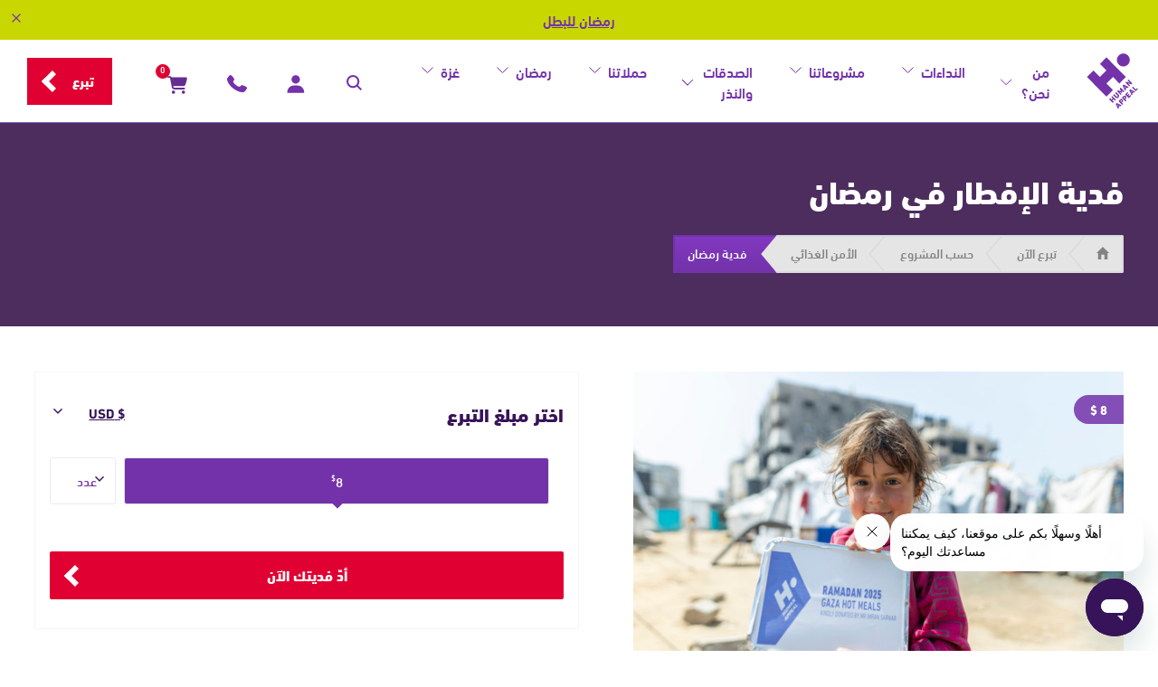

--- FILE ---
content_type: text/html; charset=utf-8
request_url: https://humanappeal.me/%D8%AA%D8%A8%D8%B1%D8%B9-%D8%A7%D9%84%D8%A2%D9%86/%D8%AD%D8%B3%D8%A8-%D8%A7%D9%84%D9%85%D8%B4%D8%B1%D9%88%D8%B9/%D8%A7%D9%84%D8%A3%D9%85%D9%86-%D8%A7%D9%84%D8%BA%D8%B0%D8%A7%D8%A6%D9%8A/%D9%81%D8%AF%D9%8A%D8%A9-%D8%B1%D9%85%D8%B6%D8%A7%D9%86
body_size: 24363
content:
<!doctype html>
<html class="no-js" lang="ar">
    <head>

    <meta charset="utf-8">
    <meta http-equiv="x-ua-compatible" content="ie=edge">
    <title>&#x641;&#x62F;&#x64A;&#x629; &#x627;&#x644;&#x625;&#x641;&#x637;&#x627;&#x631; &#x641;&#x64A; &#x631;&#x645;&#x636;&#x627;&#x646;| Human Appeal AR  </title>
        <meta name="description" content="&#x623;&#x62E;&#x631;&#x62C; &#x627;&#x644;&#x641;&#x62F;&#x64A;&#x629; &#x639;&#x646; &#x627;&#x644;&#x623;&#x64A;&#x627;&#x645; &#x627;&#x644;&#x62A;&#x64A; &#x623;&#x641;&#x637;&#x631;&#x62A; &#x641;&#x64A;&#x647;&#x627; &#x641;&#x64A; &#x631;&#x645;&#x636;&#x627;&#x646; &#x628;&#x639;&#x630;&#x631; &#x645;&#x639; &#x647;&#x64A;&#x648;&#x645;&#x627;&#x646; &#x623;&#x628;&#x64A;&#x644;">
        <meta name="keywords" content="&#x647;&#x64A;&#x648;&#x645;&#x627;&#x646; &#x623;&#x628;&#x64A;&#x644; ,   &#x62A;&#x628;&#x631;&#x639;  ,   &#x639;&#x645;&#x644; &#x62E;&#x64A;&#x631;&#x64A; ,   &#x632;&#x643;&#x627;&#x629; ,   &#x635;&#x62F;&#x642;&#x629; ,   &#x635;&#x62F;&#x642;&#x629; &#x62C;&#x627;&#x631;&#x64A;&#x629; ,   &#x641;&#x62F;&#x64A;&#x629; ,   &#x641;&#x62F;&#x64A;&#x629; &#x64A;&#x648;&#x645; &#x648;&#x627;&#x62D;&#x62F; ,   &#x631;&#x645;&#x636;&#x627;&#x646; ,   &#x635;&#x64A;&#x627;&#x645; ,   &#x643;&#x641;&#x627;&#x631;&#x629; ,   &#x635;&#x64A;&#x627;&#x645; &#x631;&#x645;&#x636;&#x627;&#x646;">
<meta property="og:title" content="&#x641;&#x62F;&#x64A;&#x629; &#x627;&#x644;&#x625;&#x641;&#x637;&#x627;&#x631; &#x641;&#x64A; &#x631;&#x645;&#x636;&#x627;&#x646;| Human Appeal AR  " />
    <meta property="og:url" content="https://humanappeal.me/&#x62A;&#x628;&#x631;&#x639;-&#x627;&#x644;&#x622;&#x646;/&#x62D;&#x633;&#x628;-&#x627;&#x644;&#x645;&#x634;&#x631;&#x648;&#x639;/&#x627;&#x644;&#x623;&#x645;&#x646;-&#x627;&#x644;&#x63A;&#x630;&#x627;&#x626;&#x64A;/&#x641;&#x62F;&#x64A;&#x629;-&#x631;&#x645;&#x636;&#x627;&#x646;" />
    <meta property="og:type" content="website" />
    <meta property="og:locale" content="ar-001" />
    <meta property="og:site_name" content="Human Appeal AR  " />
        <meta property="og:description" content="&#x623;&#x62E;&#x631;&#x62C; &#x627;&#x644;&#x641;&#x62F;&#x64A;&#x629; &#x639;&#x646; &#x627;&#x644;&#x623;&#x64A;&#x627;&#x645; &#x627;&#x644;&#x62A;&#x64A; &#x623;&#x641;&#x637;&#x631;&#x62A; &#x641;&#x64A;&#x647;&#x627; &#x641;&#x64A; &#x631;&#x645;&#x636;&#x627;&#x646; &#x628;&#x639;&#x630;&#x631; &#x645;&#x639; &#x647;&#x64A;&#x648;&#x645;&#x627;&#x646; &#x623;&#x628;&#x64A;&#x644;" />
        <meta property="og:image" content="https://humanappeal.me/media/lyzgdpee/fediah_ramadan_og.jpg?width=1200&amp;height=630&amp;v=1db44a04906cc40" />
    <meta name="viewport" content="width=device-width, initial-scale=1">
    <link rel="canonical" href="https://humanappeal.me/&#x62A;&#x628;&#x631;&#x639;-&#x627;&#x644;&#x622;&#x646;/&#x62D;&#x633;&#x628;-&#x627;&#x644;&#x645;&#x634;&#x631;&#x648;&#x639;/&#x627;&#x644;&#x623;&#x645;&#x646;-&#x627;&#x644;&#x63A;&#x630;&#x627;&#x626;&#x64A;/&#x641;&#x62F;&#x64A;&#x629;-&#x631;&#x645;&#x636;&#x627;&#x646;">
    <link rel="apple-touch-icon" href="apple-touch-icon.png">
<link rel="stylesheet" href="/css/theme.css?v=20260127">
    <script>
        /* Modernizr 2.8.3 (Custom Build) | MIT & BSD
         * Build: http://modernizr.com/download/#-shiv
         */
        !function (a, b) { function l(a, b) { var c = a.createElement("p"), d = a.getElementsByTagName("head")[0] || a.documentElement; return c.innerHTML = "x<style>" + b + "</style>", d.insertBefore(c.lastChild, d.firstChild) } function m() { var a = t.elements; return "string" == typeof a ? a.split(" ") : a } function n(a, b) { var c = t.elements; "string" != typeof c && (c = c.join(" ")), "string" != typeof a && (a = a.join(" ")), t.elements = c + " " + a, s(b) } function o(a) { var b = j[a[h]]; return b || (b = {}, i++, a[h] = i, j[i] = b), b } function p(a, c, d) { if (c || (c = b), k) return c.createElement(a); d || (d = o(c)); var g; return g = d.cache[a] ? d.cache[a].cloneNode() : f.test(a) ? (d.cache[a] = d.createElem(a)).cloneNode() : d.createElem(a), !g.canHaveChildren || e.test(a) || g.tagUrn ? g : d.frag.appendChild(g) } function q(a, c) { if (a || (a = b), k) return a.createDocumentFragment(); c = c || o(a); for (var d = c.frag.cloneNode(), e = 0, f = m(), g = f.length; g > e; e++)d.createElement(f[e]); return d } function r(a, b) { b.cache || (b.cache = {}, b.createElem = a.createElement, b.createFrag = a.createDocumentFragment, b.frag = b.createFrag()), a.createElement = function (c) { return t.shivMethods ? p(c, a, b) : b.createElem(c) }, a.createDocumentFragment = Function("h,f", "return function(){var n=f.cloneNode(),c=n.createElement;h.shivMethods&&(" + m().join().replace(/[\w\-:]+/g, function (a) { return b.createElem(a), b.frag.createElement(a), 'c("' + a + '")' }) + ");return n}")(t, b.frag) } function s(a) { a || (a = b); var c = o(a); return !t.shivCSS || g || c.hasCSS || (c.hasCSS = !!l(a, "article,aside,dialog,figcaption,figure,footer,header,hgroup,main,nav,section{display:block}mark{background:#FF0;color:#000}template{display:none}")), k || r(a, c), a } var g, k, c = "3.7.3", d = a.html5 || {}, e = /^<|^(?:button|map|select|textarea|object|iframe|option|optgroup)$/i, f = /^(?:a|b|code|div|fieldset|h1|h2|h3|h4|h5|h6|i|label|li|ol|p|q|span|strong|style|table|tbody|td|th|tr|ul)$/i, h = "_html5shiv", i = 0, j = {}; !function () { try { var a = b.createElement("a"); a.innerHTML = "<xyz></xyz>", g = "hidden" in a, k = 1 == a.childNodes.length || function () { b.createElement("a"); var a = b.createDocumentFragment(); return "undefined" == typeof a.cloneNode || "undefined" == typeof a.createDocumentFragment || "undefined" == typeof a.createElement }() } catch (c) { g = !0, k = !0 } }(); var t = { elements: d.elements || "abbr article aside audio bdi canvas data datalist details dialog figcaption figure footer header hgroup main mark meter nav output picture progress section summary template time video", version: c, shivCSS: d.shivCSS !== !1, supportsUnknownElements: k, shivMethods: d.shivMethods !== !1, type: "default", shivDocument: s, createElement: p, createDocumentFragment: q, addElements: n }; a.html5 = t, s(b), "object" == typeof module && module.exports && (module.exports = t) }("undefined" != typeof window ? window : this, document);
    </script>
    <script type="text/javascript">
        var themeConfig = themeConfig || {};

        themeConfig.siteCode = 'AR';
        themeConfig.submitPleaseWait = '...&#x64A;&#x631;&#x62C;&#x649; &#x627;&#x644;&#x627;&#x646;&#x62A;&#x638;&#x627;&#x631;';
        themeConfig.submitGeneralError = '&#x2B;44 (0)161 225 0225. &#x646;&#x639;&#x62A;&#x630;&#x631;&#x60C; &#x62D;&#x62F;&#x62B; &#x62E;&#x637;&#x623;&#x60C; &#x625;&#x630;&#x627; &#x62A;&#x643;&#x631;&#x631; &#x627;&#x644;&#x62E;&#x637;&#x623; &#x645;&#x646; &#x641;&#x636;&#x644;&#x643; &#x62A;&#x648;&#x627;&#x635;&#x644; &#x645;&#x639; &#x641;&#x631;&#x64A;&#x642; &#x631;&#x639;&#x627;&#x64A;&#x629; &#x627;&#x644;&#x645;&#x62A;&#x628;&#x631;&#x639;&#x64A;&#x646; &#x639;&#x628;&#x631; &#x631;&#x642;&#x645;';
        themeConfig.defaultCurrencyId = 1313;
        themeConfig.selectedCurrencyId = 1313;
        themeConfig.selectedCurrencySymbol = '$';
        themeConfig.init = [];
    </script>
    
<!-- Google Tag Manager -->
<script>(function(w,d,s,l,i){w[l]=w[l]||[];w[l].push({'gtm.start':
new Date().getTime(),event:'gtm.js'});var f=d.getElementsByTagName(s)[0],
j=d.createElement(s),dl=l!='dataLayer'?'&l='+l:'';j.async=true;j.src=
'https://www.googletagmanager.com/gtm.js?id='+i+dl;f.parentNode.insertBefore(j,f);
})(window,document,'script','dataLayer','GTM-NG8W5TS6');</script>
<!-- End Google Tag Manager -->


            <script type="application/ld+json">
        {"@context":"https://schema.org/","@type":"DonateAction","recipient":{"@type":"Organization","name":"هيومان أبيل","logo":"https://humanappeal.me/img/humanappeal-logo-rev97x126.svg","url":"https://humanappeal.me/"},"name":"فدية الإفطار في رمضان","url":"https://humanappeal.me/تبرع-الآن/حسب-المشروع/الأمن-الغذائي/فدية-رمضان","description":"**8 دولارات - فديةُ يوم واحد: توفر وجبة متكاملة لمسكين. .**\n\nالفدية: هي مبلغ من المال شرعه الله على المسلم العاقل البالغ الذي لم يستطع الصيام في رمضان لعذر شرعي كالمرض والسفر والحمل والرضاعة ولم يستطع القضاء.\n\n[اعرف المزيد حول الفدية والكفارة.][1]\n\n\n  [1]: https://humanappeal.me/%D8%A7%D9%84%D9%86%D8%AF%D8%A7%D8%A1%D8%A7%D8%AA/%D8%A7%D9%84%D9%81%D8%AF%D9%8A%D8%A9-%D9%88%D8%A7%D9%84%D9%83%D9%81%D8%A7%D8%B1%D8%A9"}
    </script>


        
    </head>
<body itemscope="" itemtype="https://schema.org/WebPage" class="rtl">
<!-- Google Tag Manager (noscript) -->
<noscript><iframe src="https://www.googletagmanager.com/ns.html?id=GTM-NG8W5TS6"
height="0" width="0" style="display:none;visibility:hidden"></iframe></noscript>
<!-- End Google Tag Manager (noscript) -->
    <div class="browser-update" id="browser-update" style="display:none;">
        <div class="browser-update__message">
            أنك تتصفح موقعنا الآن بواسطة متصفح غير مُحدَث، يرجى استخدام متصفح مُحدث لأفضل تجربة استخدام. يمكنك زيارة هذا الموقع لتحديث متصفحك <a href="https://browsehappy.com/">Browse Happy</a>.
            <a href="#close" class="browser-update__close"></a>
        </div>
    </div>

<div id="header-container" class="headerv2025-container __header-container" data-sticky="false" data-sticky-mobile="false">
        <div id="header-alert" class="header-alert header-alert--normal header-alert--hidden" data-close-mins="15">
            <div class="header-alert__inner">
                <div class="header-alert__inner-contents ">
                    
                        <a class="text-color--primary" href="/&#x627;&#x644;&#x646;&#x62F;&#x627;&#x621;&#x627;&#x62A;/&#x631;&#x645;&#x636;&#x627;&#x646;">&#x631;&#x645;&#x636;&#x627;&#x646; &#x644;&#x644;&#x628;&#x637;&#x644;</a>
                </div>

                <div class="header-alert__inner-contents-mob ">
                    
                        <span><a class="text-color--primary" href="/&#x627;&#x644;&#x646;&#x62F;&#x627;&#x621;&#x627;&#x62A;/&#x631;&#x645;&#x636;&#x627;&#x646;">&#x631;&#x645;&#x636;&#x627;&#x646; &#x644;&#x644;&#x628;&#x637;&#x644;</a></span>
                </div>

                <div id="header-alert__close__icon" class="header-alert__close__icon"></div>
            </div>
        </div>
    <header class="headerv2025 __header ">
        <div class="headerv2025__inner">
            <div class="headerv2025__logo">
                    <a href="/" class="header__logo" title="&#x647;&#x64A;&#x648;&#x645;&#x627;&#x646; &#x623;&#x628;&#x64A;&#x644;">
                        <img src="/img/human-appeal-logo-whtbkg.svg" class="headerv2025__logo-image" alt="&#x647;&#x64A;&#x648;&#x645;&#x627;&#x646; &#x623;&#x628;&#x64A;&#x644;"> 
                    </a>
            </div>

                <div id="headerv2025__nav" class="headerv2025__nav __header__nav ">
                    <nav 
                        class="headerv2025__main-nav headerv2025__desktop-nav " 
                        aria-label="Main Navigation"
                    >
                        <ul class="headerv2025__nav__list">
                                <li class="headerv2025__nav__item">
                                        <a href="/&#x645;&#x646;-&#x646;&#x62D;&#x646;" class="headerv2025__nav__link headerv2025__nav__link--has-child h6 h6--not-responsive wrap __child-nav-switch" data-active="false" title="&#x645;&#x646; &#x646;&#x62D;&#x646;&#x61F;" aria-haspopup="true" aria-expanded="false">
                                            <span class="headerv2025__nav__title">&#x645;&#x646; &#x646;&#x62D;&#x646;&#x61F;</span>
                                            <svg class="headerv2025__nav__icon">
                                                <use xlink:href="/img/svg-sprites.svg#chevron-right"></use>
                                            </svg>
                                        </a>
                                        <div class="headerv2025__child-nav __header__child-nav">
                                            <div class="headerv2025__child-nav__inner">
                                                <div class="headerv2025__child-nav__split headerv2025__child-nav__split--mobile-hide headerv2025__child-nav__split-desc">
                                                    <p class="headerv2025__child-nav__title h4 h4--bold text-color--light">&#x645;&#x646; &#x646;&#x62D;&#x646;&#x61F;</p>
                                                    <p class="headerv2025__child-nav__description text-color--light">&#x631;&#x628;&#x645;&#x627; &#x64A;&#x633;&#x627;&#x648;&#x631;&#x643; &#x627;&#x644;&#x641;&#x636;&#x648;&#x644; &#x644;&#x644;&#x62A;&#x639;&#x631;&#x641; &#x623;&#x643;&#x62B;&#x631; &#x639;&#x646; &#x627;&#x644;&#x645;&#x624;&#x633;&#x633;&#x629;&#x60C; &#x64A;&#x645;&#x643;&#x646;&#x643; &#x627;&#x644;&#x62A;&#x639;&#x631;&#x641; &#x623;&#x643;&#x62B;&#x631; &#x639;&#x644;&#x649;  &#x647;&#x64A;&#x648;&#x645;&#x627;&#x646; &#x623;&#x628;&#x64A;&#x644; &#x639;&#x628;&#x631; &#x627;&#x644;&#x635;&#x641;&#x62D;&#x627;&#x62A; &#x627;&#x644;&#x62A;&#x627;&#x644;&#x64A;&#x629;</p>

                                                        <a href="/&#x645;&#x646;-&#x646;&#x62D;&#x646;" class="button button--inline-block button--outline-body button--action text-color--light" title="&#x645;&#x646; &#x646;&#x62D;&#x646;">&#x645;&#x646; &#x646;&#x62D;&#x646;</a>
                                                </div>

                                                <div class="headerv2025__child-nav__split">
                                                    <nav class="headerv2025__child-nav__nav">
                                                        <ul class="headerv2025__child-nav__list">

                                                                <li class="headerv2025__child-nav__item">
                                                                    <a href="/&#x645;&#x646;-&#x646;&#x62D;&#x646;/&#x62A;&#x639;&#x631;&#x641;-&#x639;&#x644;&#x649;-&#x645;&#x62C;&#x644;&#x633;-&#x627;&#x644;&#x625;&#x62F;&#x627;&#x631;&#x629;" class="headerv2025__child-nav__link text-color--light" title="&#x62A;&#x639;&#x631;&#x641; &#x639;&#x644;&#x649; &#x645;&#x62C;&#x644;&#x633; &#x627;&#x644;&#x625;&#x62F;&#x627;&#x631;&#x629;">
                                                                        <span>
                                                                            &#x62A;&#x639;&#x631;&#x641; &#x639;&#x644;&#x649; &#x645;&#x62C;&#x644;&#x633; &#x627;&#x644;&#x625;&#x62F;&#x627;&#x631;&#x629;
                                                                            <span class="headerv2025__child-nav__icon headerv2025__child-nav__icon--desktop">
                                                                                <svg>
                                                                                    <use xlink:href="/img/svg-sprites.svg#chevron-right"></use>
                                                                                </svg>
                                                                            </span>
                                                                        </span>
                                                                    </a>
                                                                </li>
                                                                <li class="headerv2025__child-nav__item">
                                                                    <a href="/&#x645;&#x646;-&#x646;&#x62D;&#x646;/&#x62A;&#x639;&#x631;&#x641;-&#x639;&#x644;&#x649;-&#x645;&#x62C;&#x644;&#x633;-&#x627;&#x644;&#x623;&#x645;&#x646;&#x627;&#x621;" class="headerv2025__child-nav__link text-color--light" title="&#x62A;&#x639;&#x631;&#x641; &#x639;&#x644;&#x649; &#x645;&#x62C;&#x644;&#x633; &#x627;&#x644;&#x623;&#x645;&#x646;&#x627;&#x621;">
                                                                        <span>
                                                                            &#x62A;&#x639;&#x631;&#x641; &#x639;&#x644;&#x649; &#x645;&#x62C;&#x644;&#x633; &#x627;&#x644;&#x623;&#x645;&#x646;&#x627;&#x621;
                                                                            <span class="headerv2025__child-nav__icon headerv2025__child-nav__icon--desktop">
                                                                                <svg>
                                                                                    <use xlink:href="/img/svg-sprites.svg#chevron-right"></use>
                                                                                </svg>
                                                                            </span>
                                                                        </span>
                                                                    </a>
                                                                </li>
                                                                <li class="headerv2025__child-nav__item">
                                                                    <a href="/&#x645;&#x646;-&#x646;&#x62D;&#x646;/&#x645;&#x627;&#x630;&#x627;-&#x646;&#x641;&#x639;&#x644;" class="headerv2025__child-nav__link text-color--light" title="&#x645;&#x627;&#x630;&#x627; &#x646;&#x641;&#x639;&#x644;&#x61F;">
                                                                        <span>
                                                                            &#x645;&#x627;&#x630;&#x627; &#x646;&#x641;&#x639;&#x644;&#x61F;
                                                                            <span class="headerv2025__child-nav__icon headerv2025__child-nav__icon--desktop">
                                                                                <svg>
                                                                                    <use xlink:href="/img/svg-sprites.svg#chevron-right"></use>
                                                                                </svg>
                                                                            </span>
                                                                        </span>
                                                                    </a>
                                                                </li>
                                                                <li class="headerv2025__child-nav__item">
                                                                    <a href="/blog" class="headerv2025__child-nav__link text-color--light" title="&#x627;&#x644;&#x645;&#x62F;&#x648;&#x646;&#x629;">
                                                                        <span>
                                                                            &#x627;&#x644;&#x645;&#x62F;&#x648;&#x646;&#x629;
                                                                            <span class="headerv2025__child-nav__icon headerv2025__child-nav__icon--desktop">
                                                                                <svg>
                                                                                    <use xlink:href="/img/svg-sprites.svg#chevron-right"></use>
                                                                                </svg>
                                                                            </span>
                                                                        </span>
                                                                    </a>
                                                                </li>
                                                                <li class="headerv2025__child-nav__item">
                                                                    <a href="/&#x645;&#x646;-&#x646;&#x62D;&#x646;/&#x633;&#x64A;&#x627;&#x633;&#x627;&#x62A;&#x646;&#x627;" class="headerv2025__child-nav__link text-color--light" title="&#x633;&#x64A;&#x627;&#x633;&#x627;&#x62A;&#x646;&#x627;">
                                                                        <span>
                                                                            &#x633;&#x64A;&#x627;&#x633;&#x627;&#x62A;&#x646;&#x627;
                                                                            <span class="headerv2025__child-nav__icon headerv2025__child-nav__icon--desktop">
                                                                                <svg>
                                                                                    <use xlink:href="/img/svg-sprites.svg#chevron-right"></use>
                                                                                </svg>
                                                                            </span>
                                                                        </span>
                                                                    </a>
                                                                </li>
                                                                <li class="headerv2025__child-nav__item">
                                                                    <a href="/&#x639;&#x645;&#x644;&#x646;&#x627;-&#x62D;&#x633;&#x628;-&#x627;&#x644;&#x642;&#x637;&#x627;&#x639;" class="headerv2025__child-nav__link text-color--light" title="&#x639;&#x645;&#x644;&#x646;&#x627; &#x62D;&#x633;&#x628; &#x627;&#x644;&#x642;&#x637;&#x627;&#x639;">
                                                                        <span>
                                                                            &#x639;&#x645;&#x644;&#x646;&#x627; &#x62D;&#x633;&#x628; &#x627;&#x644;&#x642;&#x637;&#x627;&#x639;
                                                                            <span class="headerv2025__child-nav__icon headerv2025__child-nav__icon--desktop">
                                                                                <svg>
                                                                                    <use xlink:href="/img/svg-sprites.svg#chevron-right"></use>
                                                                                </svg>
                                                                            </span>
                                                                        </span>
                                                                    </a>
                                                                </li>
                                                                <li class="headerv2025__child-nav__item">
                                                                    <a href="/&#x645;&#x62A;&#x637;&#x648;&#x639;&#x648;&#x646;&#x627;-&#x648;&#x634;&#x631;&#x627;&#x643;&#x627;&#x62A;&#x646;&#x627;" class="headerv2025__child-nav__link text-color--light" title="&#x645;&#x62A;&#x637;&#x648;&#x639;&#x648;&#x646;&#x627; &#x648;&#x634;&#x631;&#x627;&#x643;&#x627;&#x62A;&#x646;&#x627;">
                                                                        <span>
                                                                            &#x645;&#x62A;&#x637;&#x648;&#x639;&#x648;&#x646;&#x627; &#x648;&#x634;&#x631;&#x627;&#x643;&#x627;&#x62A;&#x646;&#x627;
                                                                            <span class="headerv2025__child-nav__icon headerv2025__child-nav__icon--desktop">
                                                                                <svg>
                                                                                    <use xlink:href="/img/svg-sprites.svg#chevron-right"></use>
                                                                                </svg>
                                                                            </span>
                                                                        </span>
                                                                    </a>
                                                                </li>
                                                                <li class="headerv2025__child-nav__item">
                                                                    <a href="/&#x628;&#x631;&#x646;&#x627;&#x645;&#x62C;-&#x635;&#x644;&#x629;" class="headerv2025__child-nav__link text-color--light" title="&#x635;&#x650;&#x644;&#x629; (&#x631;&#x64A;&#x62A;&#x634;)">
                                                                        <span>
                                                                            &#x635;&#x650;&#x644;&#x629; (&#x631;&#x64A;&#x62A;&#x634;)
                                                                            <span class="headerv2025__child-nav__icon headerv2025__child-nav__icon--desktop">
                                                                                <svg>
                                                                                    <use xlink:href="/img/svg-sprites.svg#chevron-right"></use>
                                                                                </svg>
                                                                            </span>
                                                                        </span>
                                                                    </a>
                                                                </li>

                                                                <li class="headerv2025__child-nav__item headerv2025__child-nav-mobileonly__item">
                                                                    <a href="/&#x645;&#x646;-&#x646;&#x62D;&#x646;" class="headerv2025__child-nav__link headerv2025__child-nav-viewall__link text-color--light" title="&#x645;&#x646; &#x646;&#x62D;&#x646;">
                                                                        &#x645;&#x646; &#x646;&#x62D;&#x646;
                                                                        <svg class="headerv2025__nav__icon headerv2025__nav-viewall__icon">
                                                                            <use xlink:href="/img/svg-sprites.svg#chevron-right"></use>
                                                                        </svg>
                                                                    </a>
                                                                </li>
                                                        </ul>
                                                    </nav>
                                                </div>
                                            </div>
                                        </div>
                                </li>
                                <li class="headerv2025__nav__item">
                                        <a href="/&#x627;&#x644;&#x646;&#x62F;&#x627;&#x621;&#x627;&#x62A;" class="headerv2025__nav__link headerv2025__nav__link--has-child h6 h6--not-responsive wrap __child-nav-switch" data-active="false" title="&#x627;&#x644;&#x646;&#x62F;&#x627;&#x621;&#x627;&#x62A;" aria-haspopup="true" aria-expanded="false">
                                            <span class="headerv2025__nav__title">&#x627;&#x644;&#x646;&#x62F;&#x627;&#x621;&#x627;&#x62A;</span>
                                            <svg class="headerv2025__nav__icon">
                                                <use xlink:href="/img/svg-sprites.svg#chevron-right"></use>
                                            </svg>
                                        </a>
                                        <div class="headerv2025__child-nav __header__child-nav">
                                            <div class="headerv2025__child-nav__inner">
                                                <div class="headerv2025__child-nav__split headerv2025__child-nav__split--mobile-hide headerv2025__child-nav__split-desc">
                                                    <p class="headerv2025__child-nav__title h4 h4--bold text-color--light">&#x627;&#x644;&#x646;&#x62F;&#x627;&#x621;&#x627;&#x62A;</p>
                                                    <p class="headerv2025__child-nav__description text-color--light">&#x641;&#x64A; &#x642;&#x644;&#x628; &#x627;&#x644;&#x645;&#x639;&#x631;&#x643;&#x629; &#x648;&#x628;&#x64A;&#x646;&#x645;&#x627; &#x646;&#x62D;&#x627;&#x631;&#x628; &#x62C;&#x630;&#x648;&#x631; &#x627;&#x644;&#x641;&#x642;&#x631; &#x628;&#x645;&#x634;&#x627;&#x631;&#x64A;&#x639;&#x646;&#x627; &#x627;&#x644;&#x62A;&#x646;&#x645;&#x648;&#x64A;&#x629;&#x60C; &#x646;&#x624;&#x645;&#x646; &#x623;&#x64A;&#x636;&#x627; &#x628;&#x623;&#x647;&#x645;&#x64A;&#x629; &#x627;&#x644;&#x625;&#x63A;&#x627;&#x62B;&#x629; &#x627;&#x644;&#x639;&#x627;&#x62C;&#x644;&#x629; &#x644;&#x644;&#x645;&#x62C;&#x62A;&#x645;&#x639;&#x627;&#x62A; &#x627;&#x644;&#x645;&#x62A;&#x623;&#x62B;&#x631;&#x629; &#x628;&#x627;&#x644;&#x643;&#x648;&#x627;&#x631;&#x62B; &#x648;&#x627;&#x644;&#x635;&#x631;&#x627;&#x639;&#x627;&#x62A; &#x648;&#x62D;&#x627;&#x636;&#x631;&#x648;&#x646; &#x62F;&#x627;&#x626;&#x645;&#x627; &#x644;&#x625;&#x63A;&#x627;&#x62B;&#x629; &#x627;&#x644;&#x645;&#x644;&#x647;&#x648;&#x641; &#x641;&#x64A; &#x62D;&#x627;&#x644;&#x627;&#x62A; &#x627;&#x644;&#x637;&#x648;&#x627;&#x631;&#x626;</p>

                                                        <a href="/&#x627;&#x644;&#x646;&#x62F;&#x627;&#x621;&#x627;&#x62A;" class="button button--inline-block button--outline-body button--action text-color--light" title="&#x627;&#x644;&#x646;&#x62F;&#x627;&#x621;&#x627;&#x62A;">&#x627;&#x644;&#x646;&#x62F;&#x627;&#x621;&#x627;&#x62A;</a>
                                                </div>

                                                <div class="headerv2025__child-nav__split">
                                                    <nav class="headerv2025__child-nav__nav">
                                                        <ul class="headerv2025__child-nav__list">

                                                                <li class="headerv2025__child-nav__item">
                                                                    <a href="/&#x627;&#x644;&#x646;&#x62F;&#x627;&#x621;&#x627;&#x62A;/&#x62F;&#x641;&#x627;-&#x628;&#x644;&#x627;&#x62F;&#x646;&#x627;" class="headerv2025__child-nav__link text-color--light" title="&#x62F;&#x641;&#x627; &#x628;&#x644;&#x627;&#x62F;&#x646;&#x627;">
                                                                        <span>
                                                                            &#x62F;&#x641;&#x627; &#x628;&#x644;&#x627;&#x62F;&#x646;&#x627;
                                                                            <span class="headerv2025__child-nav__icon headerv2025__child-nav__icon--desktop">
                                                                                <svg>
                                                                                    <use xlink:href="/img/svg-sprites.svg#chevron-right"></use>
                                                                                </svg>
                                                                            </span>
                                                                        </span>
                                                                    </a>
                                                                </li>
                                                                <li class="headerv2025__child-nav__item">
                                                                    <a href="/&#x627;&#x644;&#x646;&#x62F;&#x627;&#x621;&#x627;&#x62A;/&#x646;&#x62F;&#x627;&#x621;-&#x63A;&#x632;&#x629;-&#x627;&#x644;&#x637;&#x627;&#x631;&#x626;" class="headerv2025__child-nav__link text-color--light" title="&#x646;&#x62F;&#x627;&#x621; &#x63A;&#x632;&#x629; &#x627;&#x644;&#x637;&#x627;&#x631;&#x626;">
                                                                        <span>
                                                                            &#x646;&#x62F;&#x627;&#x621; &#x63A;&#x632;&#x629; &#x627;&#x644;&#x637;&#x627;&#x631;&#x626;
                                                                            <span class="headerv2025__child-nav__icon headerv2025__child-nav__icon--desktop">
                                                                                <svg>
                                                                                    <use xlink:href="/img/svg-sprites.svg#chevron-right"></use>
                                                                                </svg>
                                                                            </span>
                                                                        </span>
                                                                    </a>
                                                                </li>
                                                                <li class="headerv2025__child-nav__item">
                                                                    <a href="/&#x627;&#x644;&#x646;&#x62F;&#x627;&#x621;&#x627;&#x62A;/&#x646;&#x62F;&#x627;&#x621;-&#x637;&#x648;&#x627;&#x631;&#x626;-&#x627;&#x644;&#x633;&#x648;&#x62F;&#x627;&#x646;" class="headerv2025__child-nav__link text-color--light" title="&#x645;&#x634;&#x627;&#x631;&#x64A;&#x639;&#x646;&#x627; &#x641;&#x64A; &#x627;&#x644;&#x633;&#x648;&#x62F;&#x627;&#x646;">
                                                                        <span>
                                                                            &#x645;&#x634;&#x627;&#x631;&#x64A;&#x639;&#x646;&#x627; &#x641;&#x64A; &#x627;&#x644;&#x633;&#x648;&#x62F;&#x627;&#x646;
                                                                            <span class="headerv2025__child-nav__icon headerv2025__child-nav__icon--desktop">
                                                                                <svg>
                                                                                    <use xlink:href="/img/svg-sprites.svg#chevron-right"></use>
                                                                                </svg>
                                                                            </span>
                                                                        </span>
                                                                    </a>
                                                                </li>
                                                                <li class="headerv2025__child-nav__item">
                                                                    <a href="/&#x627;&#x644;&#x646;&#x62F;&#x627;&#x621;&#x627;&#x62A;/&#x646;&#x62F;&#x627;&#x621;-&#x637;&#x648;&#x627;&#x631;&#x626;-&#x627;&#x644;&#x64A;&#x645;&#x646;" class="headerv2025__child-nav__link text-color--light" title="&#x646;&#x62F;&#x627;&#x621; &#x637;&#x648;&#x627;&#x631;&#x626;&#xA0;&#x627;&#x644;&#x64A;&#x645;&#x646;">
                                                                        <span>
                                                                            &#x646;&#x62F;&#x627;&#x621; &#x637;&#x648;&#x627;&#x631;&#x626;&#xA0;&#x627;&#x644;&#x64A;&#x645;&#x646;
                                                                            <span class="headerv2025__child-nav__icon headerv2025__child-nav__icon--desktop">
                                                                                <svg>
                                                                                    <use xlink:href="/img/svg-sprites.svg#chevron-right"></use>
                                                                                </svg>
                                                                            </span>
                                                                        </span>
                                                                    </a>
                                                                </li>
                                                                <li class="headerv2025__child-nav__item">
                                                                    <a href="/&#x627;&#x644;&#x646;&#x62F;&#x627;&#x621;&#x627;&#x62A;/&#x645;&#x634;&#x627;&#x631;&#x64A;&#x639;&#x646;&#x627;-&#x641;&#x64A;-&#x633;&#x648;&#x631;&#x64A;&#x627;" class="headerv2025__child-nav__link text-color--light" title="&#x645;&#x634;&#x627;&#x631;&#x64A;&#x639;&#x646;&#x627; &#x641;&#x64A; &#x633;&#x648;&#x631;&#x64A;&#x627;">
                                                                        <span>
                                                                            &#x645;&#x634;&#x627;&#x631;&#x64A;&#x639;&#x646;&#x627; &#x641;&#x64A; &#x633;&#x648;&#x631;&#x64A;&#x627;
                                                                            <span class="headerv2025__child-nav__icon headerv2025__child-nav__icon--desktop">
                                                                                <svg>
                                                                                    <use xlink:href="/img/svg-sprites.svg#chevron-right"></use>
                                                                                </svg>
                                                                            </span>
                                                                        </span>
                                                                    </a>
                                                                </li>
                                                                <li class="headerv2025__child-nav__item">
                                                                    <a href="/&#x627;&#x644;&#x646;&#x62F;&#x627;&#x621;&#x627;&#x62A;/&#x625;&#x639;&#x627;&#x62F;&#x629;-&#x625;&#x639;&#x645;&#x627;&#x631;-&#x63A;&#x632;&#x629;" class="headerv2025__child-nav__link text-color--light" title="&#x625;&#x639;&#x627;&#x62F;&#x629; &#x625;&#x639;&#x645;&#x627;&#x631; &#x63A;&#x632;&#x629;">
                                                                        <span>
                                                                            &#x625;&#x639;&#x627;&#x62F;&#x629; &#x625;&#x639;&#x645;&#x627;&#x631; &#x63A;&#x632;&#x629;
                                                                            <span class="headerv2025__child-nav__icon headerv2025__child-nav__icon--desktop">
                                                                                <svg>
                                                                                    <use xlink:href="/img/svg-sprites.svg#chevron-right"></use>
                                                                                </svg>
                                                                            </span>
                                                                        </span>
                                                                    </a>
                                                                </li>
                                                                <li class="headerv2025__child-nav__item">
                                                                    <a href="/&#x627;&#x644;&#x646;&#x62F;&#x627;&#x621;&#x627;&#x62A;/&#x627;&#x644;&#x62D;&#x627;&#x648;&#x64A;&#x627;&#x62A;-&#x627;&#x644;&#x637;&#x628;&#x64A;&#x629;" class="headerv2025__child-nav__link text-color--light" title="&#x627;&#x644;&#x62D;&#x627;&#x648;&#x64A;&#x627;&#x62A; &#x627;&#x644;&#x637;&#x628;&#x64A;&#x629;">
                                                                        <span>
                                                                            &#x627;&#x644;&#x62D;&#x627;&#x648;&#x64A;&#x627;&#x62A; &#x627;&#x644;&#x637;&#x628;&#x64A;&#x629;
                                                                            <span class="headerv2025__child-nav__icon headerv2025__child-nav__icon--desktop">
                                                                                <svg>
                                                                                    <use xlink:href="/img/svg-sprites.svg#chevron-right"></use>
                                                                                </svg>
                                                                            </span>
                                                                        </span>
                                                                    </a>
                                                                </li>
                                                                <li class="headerv2025__child-nav__item">
                                                                    <a href="/&#x627;&#x644;&#x646;&#x62F;&#x627;&#x621;&#x627;&#x62A;/&#x645;&#x633;&#x62A;&#x634;&#x641;&#x649;-&#x627;&#x644;&#x625;&#x64A;&#x645;&#x627;&#x646;" class="headerv2025__child-nav__link text-color--light" title="&#x645;&#x633;&#x62A;&#x634;&#x641;&#x649; &#x627;&#x644;&#x625;&#x64A;&#x645;&#x627;&#x646; &#x641;&#x64A; &#x633;&#x648;&#x631;&#x64A;&#x627;">
                                                                        <span>
                                                                            &#x645;&#x633;&#x62A;&#x634;&#x641;&#x649; &#x627;&#x644;&#x625;&#x64A;&#x645;&#x627;&#x646; &#x641;&#x64A; &#x633;&#x648;&#x631;&#x64A;&#x627;
                                                                            <span class="headerv2025__child-nav__icon headerv2025__child-nav__icon--desktop">
                                                                                <svg>
                                                                                    <use xlink:href="/img/svg-sprites.svg#chevron-right"></use>
                                                                                </svg>
                                                                            </span>
                                                                        </span>
                                                                    </a>
                                                                </li>

                                                                <li class="headerv2025__child-nav__item headerv2025__child-nav-mobileonly__item">
                                                                    <a href="/&#x627;&#x644;&#x646;&#x62F;&#x627;&#x621;&#x627;&#x62A;" class="headerv2025__child-nav__link headerv2025__child-nav-viewall__link text-color--light" title="&#x627;&#x644;&#x646;&#x62F;&#x627;&#x621;&#x627;&#x62A;">
                                                                        &#x627;&#x644;&#x646;&#x62F;&#x627;&#x621;&#x627;&#x62A;
                                                                        <svg class="headerv2025__nav__icon headerv2025__nav-viewall__icon">
                                                                            <use xlink:href="/img/svg-sprites.svg#chevron-right"></use>
                                                                        </svg>
                                                                    </a>
                                                                </li>
                                                        </ul>
                                                    </nav>
                                                </div>
                                            </div>
                                        </div>
                                </li>
                                <li class="headerv2025__nav__item">
                                        <a href="/&#x639;&#x645;&#x644;&#x646;&#x627;-&#x62D;&#x633;&#x628;-&#x627;&#x644;&#x642;&#x637;&#x627;&#x639;" class="headerv2025__nav__link headerv2025__nav__link--has-child h6 h6--not-responsive wrap __child-nav-switch" data-active="false" title="&#x645;&#x634;&#x631;&#x648;&#x639;&#x627;&#x62A;&#x646;&#x627;" aria-haspopup="true" aria-expanded="false">
                                            <span class="headerv2025__nav__title">&#x645;&#x634;&#x631;&#x648;&#x639;&#x627;&#x62A;&#x646;&#x627;</span>
                                            <svg class="headerv2025__nav__icon">
                                                <use xlink:href="/img/svg-sprites.svg#chevron-right"></use>
                                            </svg>
                                        </a>
                                        <div class="headerv2025__child-nav __header__child-nav">
                                            <div class="headerv2025__child-nav__inner">
                                                <div class="headerv2025__child-nav__split headerv2025__child-nav__split--mobile-hide headerv2025__child-nav__split-desc">
                                                    <p class="headerv2025__child-nav__title h4 h4--bold text-color--light">&#x645;&#x634;&#x631;&#x648;&#x639;&#x627;&#x62A;&#x646;&#x627;</p>
                                                    <p class="headerv2025__child-nav__description text-color--light">&#x62A;&#x635;&#x641;&#x62D; &#x62C;&#x645;&#x64A;&#x639; &#x645;&#x634;&#x627;&#x631;&#x64A;&#x639;&#x646;&#x627; &#x648;&#x62A;&#x639;&#x631;&#x651;&#x641; &#x643;&#x64A;&#x641; &#x646;&#x635;&#x646;&#x639; &#x627;&#x644;&#x62A;&#x63A;&#x64A;&#x64A;&#x631; &#x641;&#x64A; &#x62D;&#x64A;&#x627;&#x629; &#x627;&#x644;&#x645;&#x62C;&#x62A;&#x645;&#x639;&#x627;&#x62A; &#x628;&#x627;&#x644;&#x643;&#x627;&#x645;&#x644; &#x645;&#x646; &#x62E;&#x644;&#x627;&#x644; &#x62A;&#x648;&#x641;&#x64A;&#x631; &#x62D;&#x644;&#x648;&#x644; &#x645;&#x633;&#x62A;&#x62F;&#x627;&#x645;&#x629; &#x644;&#x644;&#x645;&#x64A;&#x627;&#x647;&#x60C; &#x648;&#x645;&#x646;&#x62D; &#x627;&#x644;&#x623;&#x637;&#x641;&#x627;&#x644; &#x627;&#x644;&#x623;&#x643;&#x62B;&#x631; &#x62D;&#x627;&#x62C;&#x629; &#x645;&#x633;&#x62A;&#x642;&#x628;&#x644;&#x64B;&#x627; &#x623;&#x641;&#x636;&#x644;&#x60C; &#x648;&#x62A;&#x645;&#x643;&#x64A;&#x646; &#x627;&#x644;&#x646;&#x627;&#x633; &#x645;&#x646; &#x643;&#x633;&#x628; &#x633;&#x628;&#x644; &#x627;&#x644;&#x639;&#x64A;&#x634;&#x60C; &#x648;&#x62F;&#x639;&#x645; &#x627;&#x644;&#x645;&#x62F;&#x627;&#x631;&#x633; &#x648;&#x627;&#x644;&#x645;&#x633;&#x62A;&#x634;&#x641;&#x64A;&#x627;&#x62A;.</p>

                                                        <a href="/&#x639;&#x645;&#x644;&#x646;&#x627;-&#x62D;&#x633;&#x628;-&#x627;&#x644;&#x642;&#x637;&#x627;&#x639;" class="button button--inline-block button--outline-body button--action text-color--light" title="&#x645;&#x634;&#x631;&#x648;&#x639;&#x627;&#x62A;&#x646;&#x627;">&#x645;&#x634;&#x631;&#x648;&#x639;&#x627;&#x62A;&#x646;&#x627;</a>
                                                </div>

                                                <div class="headerv2025__child-nav__split">
                                                    <nav class="headerv2025__child-nav__nav">
                                                        <ul class="headerv2025__child-nav__list">

                                                                <li class="headerv2025__child-nav__item">
                                                                    <a href="/&#x62A;&#x628;&#x631;&#x639;-&#x627;&#x644;&#x622;&#x646;/&#x62D;&#x633;&#x628;-&#x627;&#x644;&#x645;&#x634;&#x631;&#x648;&#x639;/&#x627;&#x644;&#x637;&#x648;&#x627;&#x631;&#x626;" class="headerv2025__child-nav__link text-color--light" title="&#x627;&#x644;&#x627;&#x633;&#x62A;&#x62C;&#x627;&#x628;&#x627;&#x62A; &#x627;&#x644;&#x637;&#x627;&#x631;&#x626;&#x629;">
                                                                        <span>
                                                                            &#x627;&#x644;&#x627;&#x633;&#x62A;&#x62C;&#x627;&#x628;&#x627;&#x62A; &#x627;&#x644;&#x637;&#x627;&#x631;&#x626;&#x629;
                                                                            <span class="headerv2025__child-nav__icon headerv2025__child-nav__icon--desktop">
                                                                                <svg>
                                                                                    <use xlink:href="/img/svg-sprites.svg#chevron-right"></use>
                                                                                </svg>
                                                                            </span>
                                                                        </span>
                                                                    </a>
                                                                </li>
                                                                <li class="headerv2025__child-nav__item">
                                                                    <a href="/&#x62A;&#x628;&#x631;&#x639;-&#x627;&#x644;&#x622;&#x646;/&#x62D;&#x633;&#x628;-&#x627;&#x644;&#x645;&#x634;&#x631;&#x648;&#x639;/&#x631;&#x639;&#x627;&#x64A;&#x629;-&#x627;&#x644;&#x623;&#x637;&#x641;&#x627;&#x644;-&#x648;&#x643;&#x641;&#x627;&#x644;&#x629;-&#x627;&#x644;&#x623;&#x64A;&#x62A;&#x627;&#x645;" class="headerv2025__child-nav__link text-color--light" title="&#x631;&#x639;&#x627;&#x64A;&#x629; &#x627;&#x644;&#x623;&#x637;&#x641;&#x627;&#x644; &#x648;&#x643;&#x641;&#x627;&#x644;&#x629; &#x627;&#x644;&#x623;&#x64A;&#x62A;&#x627;&#x645;">
                                                                        <span>
                                                                            &#x631;&#x639;&#x627;&#x64A;&#x629; &#x627;&#x644;&#x623;&#x637;&#x641;&#x627;&#x644; &#x648;&#x643;&#x641;&#x627;&#x644;&#x629; &#x627;&#x644;&#x623;&#x64A;&#x62A;&#x627;&#x645;
                                                                            <span class="headerv2025__child-nav__icon headerv2025__child-nav__icon--desktop">
                                                                                <svg>
                                                                                    <use xlink:href="/img/svg-sprites.svg#chevron-right"></use>
                                                                                </svg>
                                                                            </span>
                                                                        </span>
                                                                    </a>
                                                                </li>
                                                                <li class="headerv2025__child-nav__item">
                                                                    <a href="/&#x62A;&#x628;&#x631;&#x639;-&#x627;&#x644;&#x622;&#x646;/&#x62D;&#x633;&#x628;-&#x627;&#x644;&#x645;&#x634;&#x631;&#x648;&#x639;/&#x627;&#x644;&#x635;&#x62D;&#x629;-&#x648;&#x627;&#x644;&#x637;&#x628;" class="headerv2025__child-nav__link text-color--light" title="&#x627;&#x644;&#x635;&#x62D;&#x629; &#x648;&#x627;&#x644;&#x637;&#x628;">
                                                                        <span>
                                                                            &#x627;&#x644;&#x635;&#x62D;&#x629; &#x648;&#x627;&#x644;&#x637;&#x628;
                                                                            <span class="headerv2025__child-nav__icon headerv2025__child-nav__icon--desktop">
                                                                                <svg>
                                                                                    <use xlink:href="/img/svg-sprites.svg#chevron-right"></use>
                                                                                </svg>
                                                                            </span>
                                                                        </span>
                                                                    </a>
                                                                </li>
                                                                <li class="headerv2025__child-nav__item">
                                                                    <a href="/&#x62A;&#x628;&#x631;&#x639;-&#x627;&#x644;&#x622;&#x646;/&#x62D;&#x633;&#x628;-&#x627;&#x644;&#x645;&#x634;&#x631;&#x648;&#x639;/&#x627;&#x644;&#x62D;&#x64A;&#x627;&#x629;-&#x627;&#x644;&#x643;&#x631;&#x64A;&#x645;&#x629;-&#x648;&#x633;&#x628;&#x644;-&#x627;&#x644;&#x645;&#x639;&#x64A;&#x634;&#x629;" class="headerv2025__child-nav__link text-color--light" title="&#x627;&#x644;&#x62D;&#x64A;&#x627;&#x629; &#x627;&#x644;&#x643;&#x631;&#x64A;&#x645;&#x629; &#x648;&#x633;&#x628;&#x644; &#x627;&#x644;&#x645;&#x639;&#x64A;&#x634;&#x629;">
                                                                        <span>
                                                                            &#x627;&#x644;&#x62D;&#x64A;&#x627;&#x629; &#x627;&#x644;&#x643;&#x631;&#x64A;&#x645;&#x629; &#x648;&#x633;&#x628;&#x644; &#x627;&#x644;&#x645;&#x639;&#x64A;&#x634;&#x629;
                                                                            <span class="headerv2025__child-nav__icon headerv2025__child-nav__icon--desktop">
                                                                                <svg>
                                                                                    <use xlink:href="/img/svg-sprites.svg#chevron-right"></use>
                                                                                </svg>
                                                                            </span>
                                                                        </span>
                                                                    </a>
                                                                </li>
                                                                <li class="headerv2025__child-nav__item">
                                                                    <a href="/&#x62A;&#x628;&#x631;&#x639;-&#x627;&#x644;&#x622;&#x646;/&#x62D;&#x633;&#x628;-&#x627;&#x644;&#x645;&#x634;&#x631;&#x648;&#x639;/&#x627;&#x644;&#x623;&#x645;&#x646;-&#x627;&#x644;&#x63A;&#x630;&#x627;&#x626;&#x64A;" class="headerv2025__child-nav__link text-color--light" title="&#x627;&#x644;&#x623;&#x645;&#x646; &#x627;&#x644;&#x63A;&#x630;&#x627;&#x626;&#x64A;">
                                                                        <span>
                                                                            &#x627;&#x644;&#x623;&#x645;&#x646; &#x627;&#x644;&#x63A;&#x630;&#x627;&#x626;&#x64A;
                                                                            <span class="headerv2025__child-nav__icon headerv2025__child-nav__icon--desktop">
                                                                                <svg>
                                                                                    <use xlink:href="/img/svg-sprites.svg#chevron-right"></use>
                                                                                </svg>
                                                                            </span>
                                                                        </span>
                                                                    </a>
                                                                </li>
                                                                <li class="headerv2025__child-nav__item">
                                                                    <a href="/&#x62A;&#x628;&#x631;&#x639;-&#x627;&#x644;&#x622;&#x646;/&#x62D;&#x633;&#x628;-&#x627;&#x644;&#x645;&#x634;&#x631;&#x648;&#x639;/&#x627;&#x644;&#x645;&#x627;&#x621;-&#x648;&#x627;&#x644;&#x635;&#x631;&#x641;-&#x627;&#x644;&#x635;&#x62D;&#x64A;" class="headerv2025__child-nav__link text-color--light" title="&#x627;&#x644;&#x645;&#x627;&#x621; &#x648;&#x627;&#x644;&#x635;&#x631;&#x641; &#x627;&#x644;&#x635;&#x62D;&#x64A;">
                                                                        <span>
                                                                            &#x627;&#x644;&#x645;&#x627;&#x621; &#x648;&#x627;&#x644;&#x635;&#x631;&#x641; &#x627;&#x644;&#x635;&#x62D;&#x64A;
                                                                            <span class="headerv2025__child-nav__icon headerv2025__child-nav__icon--desktop">
                                                                                <svg>
                                                                                    <use xlink:href="/img/svg-sprites.svg#chevron-right"></use>
                                                                                </svg>
                                                                            </span>
                                                                        </span>
                                                                    </a>
                                                                </li>
                                                                <li class="headerv2025__child-nav__item">
                                                                    <a href="/&#x62A;&#x628;&#x631;&#x639;-&#x627;&#x644;&#x622;&#x646;/&#x62D;&#x633;&#x628;-&#x627;&#x644;&#x645;&#x634;&#x631;&#x648;&#x639;/&#x627;&#x644;&#x62A;&#x639;&#x644;&#x64A;&#x645;" class="headerv2025__child-nav__link text-color--light" title="&#x627;&#x644;&#x62A;&#x639;&#x644;&#x64A;&#x645;">
                                                                        <span>
                                                                            &#x627;&#x644;&#x62A;&#x639;&#x644;&#x64A;&#x645;
                                                                            <span class="headerv2025__child-nav__icon headerv2025__child-nav__icon--desktop">
                                                                                <svg>
                                                                                    <use xlink:href="/img/svg-sprites.svg#chevron-right"></use>
                                                                                </svg>
                                                                            </span>
                                                                        </span>
                                                                    </a>
                                                                </li>

                                                                <li class="headerv2025__child-nav__item headerv2025__child-nav-mobileonly__item">
                                                                    <a href="/&#x639;&#x645;&#x644;&#x646;&#x627;-&#x62D;&#x633;&#x628;-&#x627;&#x644;&#x642;&#x637;&#x627;&#x639;" class="headerv2025__child-nav__link headerv2025__child-nav-viewall__link text-color--light" title="&#x645;&#x634;&#x631;&#x648;&#x639;&#x627;&#x62A;&#x646;&#x627;">
                                                                        &#x645;&#x634;&#x631;&#x648;&#x639;&#x627;&#x62A;&#x646;&#x627;
                                                                        <svg class="headerv2025__nav__icon headerv2025__nav-viewall__icon">
                                                                            <use xlink:href="/img/svg-sprites.svg#chevron-right"></use>
                                                                        </svg>
                                                                    </a>
                                                                </li>
                                                        </ul>
                                                    </nav>
                                                </div>
                                            </div>
                                        </div>
                                </li>
                                <li class="headerv2025__nav__item">
                                        <a href="/&#x627;&#x644;&#x646;&#x62F;&#x627;&#x621;&#x627;&#x62A;/&#x627;&#x644;&#x635;&#x62F;&#x642;&#x627;&#x62A;" class="headerv2025__nav__link headerv2025__nav__link--has-child h6 h6--not-responsive wrap __child-nav-switch" data-active="false" title="&#x627;&#x644;&#x635;&#x62F;&#x642;&#x627;&#x62A; &#x648;&#x627;&#x644;&#x646;&#x630;&#x631;" aria-haspopup="true" aria-expanded="false">
                                            <span class="headerv2025__nav__title">&#x627;&#x644;&#x635;&#x62F;&#x642;&#x627;&#x62A; &#x648;&#x627;&#x644;&#x646;&#x630;&#x631;</span>
                                            <svg class="headerv2025__nav__icon">
                                                <use xlink:href="/img/svg-sprites.svg#chevron-right"></use>
                                            </svg>
                                        </a>
                                        <div class="headerv2025__child-nav __header__child-nav">
                                            <div class="headerv2025__child-nav__inner">
                                                <div class="headerv2025__child-nav__split headerv2025__child-nav__split--mobile-hide headerv2025__child-nav__split-desc">
                                                    <p class="headerv2025__child-nav__title h4 h4--bold text-color--light">&#x627;&#x644;&#x635;&#x62F;&#x642;&#x627;&#x62A; &#x648;&#x627;&#x644;&#x646;&#x630;&#x631;</p>
                                                    <p class="headerv2025__child-nav__description text-color--light">&#x635;&#x62F;&#x642;&#x62A;&#x643; &#x631;&#x62D;&#x645;&#x629; &#x644;&#x643; &#x648;&#x644;&#x647;&#x645;&#x60C; &#x628;&#x647;&#x627; &#x62A;&#x62A;&#x63A;&#x64A;&#x631; &#x62D;&#x64A;&#x627;&#x629; &#x627;&#x644;&#x645;&#x62C;&#x62A;&#x645;&#x639;&#x627;&#x62A; &#x627;&#x644;&#x645;&#x647;&#x645;&#x634;&#x629; &#x628;&#x623;&#x643;&#x645;&#x644;&#x647;&#x627; &#x648;&#x64A;&#x62A;&#x62C;&#x62F;&#x62F; &#x623;&#x645;&#x644;&#x647;&#x645;</p>

                                                        <a href="/&#x627;&#x644;&#x646;&#x62F;&#x627;&#x621;&#x627;&#x62A;/&#x627;&#x644;&#x635;&#x62F;&#x642;&#x627;&#x62A;" class="button button--inline-block button--outline-body button--action text-color--light" title="&#x627;&#x644;&#x645;&#x632;&#x64A;&#x62F;">&#x627;&#x644;&#x645;&#x632;&#x64A;&#x62F;</a>
                                                </div>

                                                <div class="headerv2025__child-nav__split">
                                                    <nav class="headerv2025__child-nav__nav">
                                                        <ul class="headerv2025__child-nav__list">

                                                                <li class="headerv2025__child-nav__item">
                                                                    <a href="/&#x62A;&#x628;&#x631;&#x639;-&#x627;&#x644;&#x622;&#x646;/&#x62D;&#x633;&#x628;-&#x627;&#x644;&#x645;&#x634;&#x631;&#x648;&#x639;/&#x635;&#x62F;&#x642;&#x627;&#x62A;/&#x635;&#x62F;&#x642;&#x629;-&#x639;&#x646;-&#x62D;&#x628;&#x64A;&#x628;-&#x623;&#x648;-&#x642;&#x631;&#x64A;&#x628;-&#x645;&#x62A;&#x648;&#x641;&#x649;" class="headerv2025__child-nav__link text-color--light" title="&#x635;&#x62F;&#x642;&#x629; &#x639;&#x646; &#x62D;&#x628;&#x64A;&#x628; &#x623;&#x648; &#x642;&#x631;&#x64A;&#x628; &#x645;&#x62A;&#x648;&#x641;&#x649;">
                                                                        <span>
                                                                            &#x635;&#x62F;&#x642;&#x629; &#x639;&#x646; &#x62D;&#x628;&#x64A;&#x628; &#x623;&#x648; &#x642;&#x631;&#x64A;&#x628; &#x645;&#x62A;&#x648;&#x641;&#x649;
                                                                            <span class="headerv2025__child-nav__icon headerv2025__child-nav__icon--desktop">
                                                                                <svg>
                                                                                    <use xlink:href="/img/svg-sprites.svg#chevron-right"></use>
                                                                                </svg>
                                                                            </span>
                                                                        </span>
                                                                    </a>
                                                                </li>
                                                                <li class="headerv2025__child-nav__item">
                                                                    <a href="/&#x62A;&#x628;&#x631;&#x639;-&#x627;&#x644;&#x622;&#x646;/&#x62D;&#x633;&#x628;-&#x627;&#x644;&#x645;&#x634;&#x631;&#x648;&#x639;/&#x635;&#x62F;&#x642;&#x627;&#x62A;/&#x635;&#x62F;&#x642;&#x629;-&#x628;&#x646;&#x64A;&#x629;-&#x627;&#x644;&#x634;&#x641;&#x627;&#x621;" class="headerv2025__child-nav__link text-color--light" title="&#x635;&#x62F;&#x642;&#x629; &#x628;&#x646;&#x64A;&#x629; &#x627;&#x644;&#x634;&#x641;&#x627;&#x621;">
                                                                        <span>
                                                                            &#x635;&#x62F;&#x642;&#x629; &#x628;&#x646;&#x64A;&#x629; &#x627;&#x644;&#x634;&#x641;&#x627;&#x621;
                                                                            <span class="headerv2025__child-nav__icon headerv2025__child-nav__icon--desktop">
                                                                                <svg>
                                                                                    <use xlink:href="/img/svg-sprites.svg#chevron-right"></use>
                                                                                </svg>
                                                                            </span>
                                                                        </span>
                                                                    </a>
                                                                </li>
                                                                <li class="headerv2025__child-nav__item">
                                                                    <a href="/&#x62A;&#x628;&#x631;&#x639;-&#x627;&#x644;&#x622;&#x646;/&#x62D;&#x633;&#x628;-&#x627;&#x644;&#x645;&#x634;&#x631;&#x648;&#x639;/&#x635;&#x62F;&#x642;&#x627;&#x62A;/&#x635;&#x62F;&#x642;&#x629;-&#x644;&#x62F;&#x641;&#x639;-&#x627;&#x644;&#x628;&#x644;&#x627;&#x621;" class="headerv2025__child-nav__link text-color--light" title="&#x635;&#x62F;&#x642;&#x629; &#x644;&#x62F;&#x641;&#x639; &#x627;&#x644;&#x628;&#x644;&#x627;&#x621;">
                                                                        <span>
                                                                            &#x635;&#x62F;&#x642;&#x629; &#x644;&#x62F;&#x641;&#x639; &#x627;&#x644;&#x628;&#x644;&#x627;&#x621;
                                                                            <span class="headerv2025__child-nav__icon headerv2025__child-nav__icon--desktop">
                                                                                <svg>
                                                                                    <use xlink:href="/img/svg-sprites.svg#chevron-right"></use>
                                                                                </svg>
                                                                            </span>
                                                                        </span>
                                                                    </a>
                                                                </li>
                                                                <li class="headerv2025__child-nav__item">
                                                                    <a href="/&#x62A;&#x628;&#x631;&#x639;-&#x627;&#x644;&#x622;&#x646;/&#x62D;&#x633;&#x628;-&#x627;&#x644;&#x645;&#x634;&#x631;&#x648;&#x639;/&#x635;&#x62F;&#x642;&#x627;&#x62A;/&#x643;&#x633;&#x648;&#x629;-&#x645;&#x633;&#x643;&#x64A;&#x646;" class="headerv2025__child-nav__link text-color--light" title="&#x643;&#x633;&#x648;&#x629; &#x645;&#x633;&#x643;&#x64A;&#x646;">
                                                                        <span>
                                                                            &#x643;&#x633;&#x648;&#x629; &#x645;&#x633;&#x643;&#x64A;&#x646;
                                                                            <span class="headerv2025__child-nav__icon headerv2025__child-nav__icon--desktop">
                                                                                <svg>
                                                                                    <use xlink:href="/img/svg-sprites.svg#chevron-right"></use>
                                                                                </svg>
                                                                            </span>
                                                                        </span>
                                                                    </a>
                                                                </li>
                                                                <li class="headerv2025__child-nav__item">
                                                                    <a href="/&#x62A;&#x628;&#x631;&#x639;-&#x627;&#x644;&#x622;&#x646;/&#x62D;&#x633;&#x628;-&#x627;&#x644;&#x645;&#x634;&#x631;&#x648;&#x639;/&#x635;&#x62F;&#x642;&#x627;&#x62A;/&#x627;&#x644;&#x630;&#x628;&#x64A;&#x62D;&#x629;" class="headerv2025__child-nav__link text-color--light" title="&#x627;&#x644;&#x630;&#x628;&#x64A;&#x62D;&#x629;">
                                                                        <span>
                                                                            &#x627;&#x644;&#x630;&#x628;&#x64A;&#x62D;&#x629;
                                                                            <span class="headerv2025__child-nav__icon headerv2025__child-nav__icon--desktop">
                                                                                <svg>
                                                                                    <use xlink:href="/img/svg-sprites.svg#chevron-right"></use>
                                                                                </svg>
                                                                            </span>
                                                                        </span>
                                                                    </a>
                                                                </li>
                                                                <li class="headerv2025__child-nav__item">
                                                                    <a href="/&#x62A;&#x628;&#x631;&#x639;-&#x627;&#x644;&#x622;&#x646;/&#x62D;&#x633;&#x628;-&#x627;&#x644;&#x645;&#x634;&#x631;&#x648;&#x639;/&#x635;&#x62F;&#x642;&#x627;&#x62A;/&#x62A;&#x637;&#x647;&#x64A;&#x631;-&#x645;&#x627;&#x644;-&#x627;&#x644;&#x628;&#x646;&#x648;&#x643;" class="headerv2025__child-nav__link text-color--light" title="&#x62A;&#x637;&#x647;&#x64A;&#x631; &#x645;&#x627;&#x644; &#x627;&#x644;&#x628;&#x646;&#x648;&#x643;">
                                                                        <span>
                                                                            &#x62A;&#x637;&#x647;&#x64A;&#x631; &#x645;&#x627;&#x644; &#x627;&#x644;&#x628;&#x646;&#x648;&#x643;
                                                                            <span class="headerv2025__child-nav__icon headerv2025__child-nav__icon--desktop">
                                                                                <svg>
                                                                                    <use xlink:href="/img/svg-sprites.svg#chevron-right"></use>
                                                                                </svg>
                                                                            </span>
                                                                        </span>
                                                                    </a>
                                                                </li>
                                                                <li class="headerv2025__child-nav__item">
                                                                    <a href="/&#x62A;&#x628;&#x631;&#x639;-&#x627;&#x644;&#x622;&#x646;/&#x62D;&#x633;&#x628;-&#x627;&#x644;&#x645;&#x634;&#x631;&#x648;&#x639;/&#x635;&#x62F;&#x642;&#x627;&#x62A;/&#x62A;&#x637;&#x647;&#x64A;&#x631;-&#x627;&#x644;&#x623;&#x633;&#x647;&#x645;" class="headerv2025__child-nav__link text-color--light" title="&#x62A;&#x637;&#x647;&#x64A;&#x631; &#x627;&#x644;&#x623;&#x633;&#x647;&#x645;">
                                                                        <span>
                                                                            &#x62A;&#x637;&#x647;&#x64A;&#x631; &#x627;&#x644;&#x623;&#x633;&#x647;&#x645;
                                                                            <span class="headerv2025__child-nav__icon headerv2025__child-nav__icon--desktop">
                                                                                <svg>
                                                                                    <use xlink:href="/img/svg-sprites.svg#chevron-right"></use>
                                                                                </svg>
                                                                            </span>
                                                                        </span>
                                                                    </a>
                                                                </li>
                                                                <li class="headerv2025__child-nav__item">
                                                                    <a href="/&#x62A;&#x628;&#x631;&#x639;-&#x627;&#x644;&#x622;&#x646;/&#x62D;&#x633;&#x628;-&#x627;&#x644;&#x645;&#x634;&#x631;&#x648;&#x639;/&#x635;&#x62F;&#x642;&#x627;&#x62A;/&#x627;&#x644;&#x646;&#x630;&#x631;" class="headerv2025__child-nav__link text-color--light" title="&#x627;&#x644;&#x646;&#x630;&#x631;">
                                                                        <span>
                                                                            &#x627;&#x644;&#x646;&#x630;&#x631;
                                                                            <span class="headerv2025__child-nav__icon headerv2025__child-nav__icon--desktop">
                                                                                <svg>
                                                                                    <use xlink:href="/img/svg-sprites.svg#chevron-right"></use>
                                                                                </svg>
                                                                            </span>
                                                                        </span>
                                                                    </a>
                                                                </li>

                                                                <li class="headerv2025__child-nav__item headerv2025__child-nav-mobileonly__item">
                                                                    <a href="/&#x627;&#x644;&#x646;&#x62F;&#x627;&#x621;&#x627;&#x62A;/&#x627;&#x644;&#x635;&#x62F;&#x642;&#x627;&#x62A;" class="headerv2025__child-nav__link headerv2025__child-nav-viewall__link text-color--light" title="&#x627;&#x644;&#x645;&#x632;&#x64A;&#x62F;">
                                                                        &#x627;&#x644;&#x645;&#x632;&#x64A;&#x62F;
                                                                        <svg class="headerv2025__nav__icon headerv2025__nav-viewall__icon">
                                                                            <use xlink:href="/img/svg-sprites.svg#chevron-right"></use>
                                                                        </svg>
                                                                    </a>
                                                                </li>
                                                        </ul>
                                                    </nav>
                                                </div>
                                            </div>
                                        </div>
                                </li>
                                <li class="headerv2025__nav__item">
                                        <a href="/&#x627;&#x644;&#x646;&#x62F;&#x627;&#x621;&#x627;&#x62A;/&#x62D;&#x645;&#x644;&#x627;&#x62A;&#x646;&#x627;-&#x627;&#x644;&#x625;&#x646;&#x633;&#x627;&#x646;&#x64A;&#x629;" class="headerv2025__nav__link headerv2025__nav__link--has-child h6 h6--not-responsive wrap __child-nav-switch" data-active="false" title="&#x62D;&#x645;&#x644;&#x627;&#x62A;&#x646;&#x627;" aria-haspopup="true" aria-expanded="false">
                                            <span class="headerv2025__nav__title">&#x62D;&#x645;&#x644;&#x627;&#x62A;&#x646;&#x627;</span>
                                            <svg class="headerv2025__nav__icon">
                                                <use xlink:href="/img/svg-sprites.svg#chevron-right"></use>
                                            </svg>
                                        </a>
                                        <div class="headerv2025__child-nav __header__child-nav">
                                            <div class="headerv2025__child-nav__inner">
                                                <div class="headerv2025__child-nav__split headerv2025__child-nav__split--mobile-hide headerv2025__child-nav__split-desc">
                                                    <p class="headerv2025__child-nav__title h4 h4--bold text-color--light">&#x62D;&#x645;&#x644;&#x627;&#x62A;&#x646;&#x627;</p>
                                                    <p class="headerv2025__child-nav__description text-color--light">&#x62A;&#x639;&#x632;&#x632; &#x62D;&#x645;&#x644;&#x627;&#x62A;&#x646;&#x627; &#x627;&#x644;&#x625;&#x646;&#x633;&#x627;&#x646;&#x64A;&#x629; &#x627;&#x644;&#x62A;&#x646;&#x645;&#x64A;&#x629; &#x627;&#x644;&#x645;&#x633;&#x62A;&#x62F;&#x627;&#x645;&#x629; &#x644;&#x644;&#x645;&#x62C;&#x62A;&#x645;&#x639;&#x627;&#x62A; &#x627;&#x644;&#x645;&#x633;&#x62A;&#x647;&#x62F;&#x641;&#x629; &#x644;&#x62F;&#x639;&#x645; &#x639;&#x64A;&#x634; &#x62D;&#x64A;&#x627;&#x629; &#x643;&#x631;&#x64A;&#x645;&#x629;.</p>

                                                        <a href="/&#x627;&#x644;&#x646;&#x62F;&#x627;&#x621;&#x627;&#x62A;/&#x62D;&#x645;&#x644;&#x627;&#x62A;&#x646;&#x627;-&#x627;&#x644;&#x625;&#x646;&#x633;&#x627;&#x646;&#x64A;&#x629;" class="button button--inline-block button--outline-body button--action text-color--light" title="&#x62D;&#x645;&#x644;&#x627;&#x62A;&#x646;&#x627; &#x627;&#x644;&#x625;&#x646;&#x633;&#x627;&#x646;&#x64A;&#x629;">&#x62D;&#x645;&#x644;&#x627;&#x62A;&#x646;&#x627; &#x627;&#x644;&#x625;&#x646;&#x633;&#x627;&#x646;&#x64A;&#x629;</a>
                                                </div>

                                                <div class="headerv2025__child-nav__split">
                                                    <nav class="headerv2025__child-nav__nav">
                                                        <ul class="headerv2025__child-nav__list">

                                                                <li class="headerv2025__child-nav__item">
                                                                    <a href="/&#x627;&#x62D;&#x633;&#x628;-&#x632;&#x643;&#x627;&#x62A;&#x643;" class="headerv2025__child-nav__link text-color--light" title="&#x623;&#x62F;&#x651;&#x650; &#x632;&#x643;&#x627;&#x62A;&#x643;">
                                                                        <span>&#x623;&#x62F;&#x651;&#x650; &#x632;&#x643;&#x627;&#x62A;&#x643;</span>
                                                                        <span class="headerv2025__child-nav__icon headerv2025__child-nav__icon--desktop">
                                                                            <svg>
                                                                                <use xlink:href="/img/svg-sprites.svg#chevron-right"></use>
                                                                            </svg>
                                                                        </span>
                                                                    </a>
                                                                        <ul class="headerv2025__child-nav__sublist">
                                                                                <li class="headerv2025__child-nav__item headerv2025__child-nav__subitem">
                                                                                    <a href="/&#x627;&#x62D;&#x633;&#x628;-&#x632;&#x643;&#x627;&#x62A;&#x643;" class="headerv2025__child-nav__link text-color--light" title="&#x627;&#x62D;&#x633;&#x628; &#x632;&#x643;&#x627;&#x62A;&#x643;">
                                                                                        <span>&#x627;&#x62D;&#x633;&#x628; &#x632;&#x643;&#x627;&#x62A;&#x643;</span>
                                                                                    </a>
                                                                                </li>
                                                                                <li class="headerv2025__child-nav__item headerv2025__child-nav__subitem">
                                                                                    <a href="/&#x62A;&#x628;&#x631;&#x639;-&#x627;&#x644;&#x622;&#x646;/&#x62D;&#x633;&#x628;-&#x627;&#x644;&#x645;&#x634;&#x631;&#x648;&#x639;/&#x627;&#x644;&#x62D;&#x64A;&#x627;&#x629;-&#x627;&#x644;&#x643;&#x631;&#x64A;&#x645;&#x629;-&#x648;&#x633;&#x628;&#x644;-&#x627;&#x644;&#x645;&#x639;&#x64A;&#x634;&#x629;/&#x635;&#x646;&#x62F;&#x648;&#x642;-&#x627;&#x644;&#x632;&#x643;&#x627;&#x629;" class="headerv2025__child-nav__link text-color--light" title="&#x632;&#x643;&#x627;&#x629; &#x627;&#x644;&#x645;&#x627;&#x644;">
                                                                                        <span>&#x632;&#x643;&#x627;&#x629; &#x627;&#x644;&#x645;&#x627;&#x644;</span>
                                                                                    </a>
                                                                                </li>
                                                                                <li class="headerv2025__child-nav__item headerv2025__child-nav__subitem">
                                                                                    <a href="/&#x632;&#x643;&#x627;&#x629;-&#x627;&#x644;&#x630;&#x647;&#x628;" class="headerv2025__child-nav__link text-color--light" title="&#x632;&#x643;&#x627;&#x629; &#x627;&#x644;&#x630;&#x647;&#x628;">
                                                                                        <span>&#x632;&#x643;&#x627;&#x629; &#x627;&#x644;&#x630;&#x647;&#x628;</span>
                                                                                    </a>
                                                                                </li>
                                                                                <li class="headerv2025__child-nav__item headerv2025__child-nav__subitem">
                                                                                    <a href="/&#x627;&#x644;&#x646;&#x62F;&#x627;&#x621;&#x627;&#x62A;/&#x627;&#x644;&#x632;&#x643;&#x627;&#x629;-&#x648;&#x627;&#x644;&#x646;&#x635;&#x627;&#x628;" class="headerv2025__child-nav__link text-color--light" title="&#x627;&#x644;&#x632;&#x643;&#x627;&#x629; &#x648;&#x627;&#x644;&#x646;&#x635;&#x627;&#x628;">
                                                                                        <span>&#x627;&#x644;&#x632;&#x643;&#x627;&#x629; &#x648;&#x627;&#x644;&#x646;&#x635;&#x627;&#x628;</span>
                                                                                    </a>
                                                                                </li>
                                                                                <li class="headerv2025__child-nav__item headerv2025__child-nav__subitem">
                                                                                    <a href="/&#x62A;&#x628;&#x631;&#x639;-&#x627;&#x644;&#x622;&#x646;/&#x62D;&#x633;&#x628;-&#x627;&#x644;&#x645;&#x634;&#x631;&#x648;&#x639;/&#x627;&#x644;&#x637;&#x648;&#x627;&#x631;&#x626;/&#x632;&#x643;&#x627;&#x62A;&#x643;-&#x644;&#x63A;&#x632;&#x629;" class="headerv2025__child-nav__link text-color--light" title="&#x632;&#x643;&#x627;&#x62A;&#x643; &#x644;&#x63A;&#x632;&#x629;">
                                                                                        <span>&#x632;&#x643;&#x627;&#x62A;&#x643; &#x644;&#x63A;&#x632;&#x629;</span>
                                                                                    </a>
                                                                                </li>
                                                                        </ul>
                                                                </li>
                                                                <li class="headerv2025__child-nav__item">
                                                                    <a href="/&#x627;&#x644;&#x646;&#x62F;&#x627;&#x621;&#x627;&#x62A;/&#x62F;&#x641;&#x62A;&#x631;-&#x648;&#x631;&#x63A;&#x64A;&#x641;" class="headerv2025__child-nav__link text-color--light" title="&#x62F;&#x641;&#x62A;&#x631; &#x648;&#x631;&#x63A;&#x64A;&#x641;">
                                                                        <span>&#x62F;&#x641;&#x62A;&#x631; &#x648;&#x631;&#x63A;&#x64A;&#x641;</span>
                                                                        <span class="headerv2025__child-nav__icon headerv2025__child-nav__icon--desktop">
                                                                            <svg>
                                                                                <use xlink:href="/img/svg-sprites.svg#chevron-right"></use>
                                                                            </svg>
                                                                        </span>
                                                                    </a>
                                                                </li>
                                                                <li class="headerv2025__child-nav__item">
                                                                    <a href="/&#x62A;&#x628;&#x631;&#x639;-&#x627;&#x644;&#x622;&#x646;/&#x62D;&#x633;&#x628;-&#x627;&#x644;&#x645;&#x634;&#x631;&#x648;&#x639;/&#x631;&#x639;&#x627;&#x64A;&#x629;-&#x627;&#x644;&#x623;&#x637;&#x641;&#x627;&#x644;-&#x648;&#x643;&#x641;&#x627;&#x644;&#x629;-&#x627;&#x644;&#x623;&#x64A;&#x62A;&#x627;&#x645;/&#x62D;&#x645;&#x644;&#x629;-&#x62C;&#x648;&#x627;&#x631;" class="headerv2025__child-nav__link text-color--light" title="&#x62D;&#x645;&#x644;&#x629; &#x62C;&#x648;&#x627;&#x631; &#x644;&#x643;&#x641;&#x627;&#x644;&#x629; &#x627;&#x644;&#x623;&#x64A;&#x62A;&#x627;&#x645;">
                                                                        <span>&#x62D;&#x645;&#x644;&#x629; &#x62C;&#x648;&#x627;&#x631; &#x644;&#x643;&#x641;&#x627;&#x644;&#x629; &#x627;&#x644;&#x623;&#x64A;&#x62A;&#x627;&#x645;</span>
                                                                        <span class="headerv2025__child-nav__icon headerv2025__child-nav__icon--desktop">
                                                                            <svg>
                                                                                <use xlink:href="/img/svg-sprites.svg#chevron-right"></use>
                                                                            </svg>
                                                                        </span>
                                                                    </a>
                                                                </li>
                                                                <li class="headerv2025__child-nav__item">
                                                                    <a href="/&#x627;&#x644;&#x646;&#x62F;&#x627;&#x621;&#x627;&#x62A;/&#x62E;&#x628;&#x632;-&#x644;&#x644;&#x62D;&#x64A;&#x627;&#x629;" class="headerv2025__child-nav__link text-color--light" title="&#x62E;&#x628;&#x632; &#x644;&#x644;&#x62D;&#x64A;&#x627;&#x629;">
                                                                        <span>&#x62E;&#x628;&#x632; &#x644;&#x644;&#x62D;&#x64A;&#x627;&#x629;</span>
                                                                        <span class="headerv2025__child-nav__icon headerv2025__child-nav__icon--desktop">
                                                                            <svg>
                                                                                <use xlink:href="/img/svg-sprites.svg#chevron-right"></use>
                                                                            </svg>
                                                                        </span>
                                                                    </a>
                                                                </li>
                                                                <li class="headerv2025__child-nav__item">
                                                                    <a href="/&#x627;&#x644;&#x646;&#x62F;&#x627;&#x621;&#x627;&#x62A;/&#x627;&#x644;&#x62D;&#x627;&#x648;&#x64A;&#x627;&#x62A;-&#x627;&#x644;&#x637;&#x628;&#x64A;&#x629;" class="headerv2025__child-nav__link text-color--light" title="&#x627;&#x644;&#x625;&#x645;&#x62F;&#x627;&#x62F;&#x627;&#x62A; &#x627;&#x644;&#x637;&#x628;&#x64A;&#x629; &#x627;&#x644;&#x637;&#x627;&#x631;&#x626;&#x629;">
                                                                        <span>&#x627;&#x644;&#x625;&#x645;&#x62F;&#x627;&#x62F;&#x627;&#x62A; &#x627;&#x644;&#x637;&#x628;&#x64A;&#x629; &#x627;&#x644;&#x637;&#x627;&#x631;&#x626;&#x629;</span>
                                                                        <span class="headerv2025__child-nav__icon headerv2025__child-nav__icon--desktop">
                                                                            <svg>
                                                                                <use xlink:href="/img/svg-sprites.svg#chevron-right"></use>
                                                                            </svg>
                                                                        </span>
                                                                    </a>
                                                                </li>
                                                                <li class="headerv2025__child-nav__item">
                                                                    <a href="/&#x627;&#x644;&#x646;&#x62F;&#x627;&#x621;&#x627;&#x62A;/&#x647;&#x628;&#x629;-&#x627;&#x644;&#x645;&#x627;&#x621;-&#x627;&#x644;&#x622;&#x645;&#x646;" class="headerv2025__child-nav__link text-color--light" title="&#x633;&#x642;&#x64A;&#x627; &#x627;&#x644;&#x645;&#x627;&#x621;">
                                                                        <span>&#x633;&#x642;&#x64A;&#x627; &#x627;&#x644;&#x645;&#x627;&#x621;</span>
                                                                        <span class="headerv2025__child-nav__icon headerv2025__child-nav__icon--desktop">
                                                                            <svg>
                                                                                <use xlink:href="/img/svg-sprites.svg#chevron-right"></use>
                                                                            </svg>
                                                                        </span>
                                                                    </a>
                                                                </li>
                                                                <li class="headerv2025__child-nav__item">
                                                                    <a href="/&#x627;&#x644;&#x646;&#x62F;&#x627;&#x621;&#x627;&#x62A;/&#x643;&#x633;&#x628;-&#x627;&#x644;&#x639;&#x64A;&#x634;-&#x627;&#x644;&#x643;&#x631;&#x64A;&#x645;-&#x627;&#x644;&#x645;&#x633;&#x62A;&#x62F;&#x627;&#x645;" class="headerv2025__child-nav__link text-color--light" title="&#x623;&#x644;&#x641; &#x628;&#x627;&#x628; &#x631;&#x632;&#x642;">
                                                                        <span>&#x623;&#x644;&#x641; &#x628;&#x627;&#x628; &#x631;&#x632;&#x642;</span>
                                                                        <span class="headerv2025__child-nav__icon headerv2025__child-nav__icon--desktop">
                                                                            <svg>
                                                                                <use xlink:href="/img/svg-sprites.svg#chevron-right"></use>
                                                                            </svg>
                                                                        </span>
                                                                    </a>
                                                                </li>
                                                                <li class="headerv2025__child-nav__item">
                                                                    <a href="/&#x62A;&#x628;&#x631;&#x639;-&#x627;&#x644;&#x622;&#x646;/&#x62D;&#x633;&#x628;-&#x627;&#x644;&#x645;&#x634;&#x631;&#x648;&#x639;/&#x635;&#x62F;&#x642;&#x627;&#x62A;/&#x62A;&#x637;&#x647;&#x64A;&#x631;-&#x645;&#x627;&#x644;-&#x627;&#x644;&#x628;&#x646;&#x648;&#x643;" class="headerv2025__child-nav__link text-color--light" title="&#x62A;&#x637;&#x647;&#x64A;&#x631; &#x645;&#x627;&#x644; &#x627;&#x644;&#x628;&#x646;&#x648;&#x643;">
                                                                        <span>&#x62A;&#x637;&#x647;&#x64A;&#x631; &#x645;&#x627;&#x644; &#x627;&#x644;&#x628;&#x646;&#x648;&#x643;</span>
                                                                        <span class="headerv2025__child-nav__icon headerv2025__child-nav__icon--desktop">
                                                                            <svg>
                                                                                <use xlink:href="/img/svg-sprites.svg#chevron-right"></use>
                                                                            </svg>
                                                                        </span>
                                                                    </a>
                                                                </li>

                                                                <li class="headerv2025__child-nav__item headerv2025__child-nav-mobileonly__item">
                                                                    <a href="/&#x627;&#x644;&#x646;&#x62F;&#x627;&#x621;&#x627;&#x62A;/&#x62D;&#x645;&#x644;&#x627;&#x62A;&#x646;&#x627;-&#x627;&#x644;&#x625;&#x646;&#x633;&#x627;&#x646;&#x64A;&#x629;" class="headerv2025__child-nav__link headerv2025__child-nav-viewall__link text-color--light" title="&#x62D;&#x645;&#x644;&#x627;&#x62A;&#x646;&#x627; &#x627;&#x644;&#x625;&#x646;&#x633;&#x627;&#x646;&#x64A;&#x629;">
                                                                        &#x62D;&#x645;&#x644;&#x627;&#x62A;&#x646;&#x627; &#x627;&#x644;&#x625;&#x646;&#x633;&#x627;&#x646;&#x64A;&#x629;
                                                                        <svg class="headerv2025__nav__icon headerv2025__nav-viewall__icon">
                                                                            <use xlink:href="/img/svg-sprites.svg#chevron-right"></use>
                                                                        </svg>
                                                                    </a>
                                                                </li>
                                                        </ul>
                                                    </nav>
                                                </div>
                                            </div>
                                        </div>
                                </li>
                                <li class="headerv2025__nav__item">
                                        <a href="/&#x627;&#x644;&#x646;&#x62F;&#x627;&#x621;&#x627;&#x62A;/&#x631;&#x645;&#x636;&#x627;&#x646;" class="headerv2025__nav__link headerv2025__nav__link--has-child h6 h6--not-responsive wrap __child-nav-switch" data-active="false" title="&#x631;&#x645;&#x636;&#x627;&#x646;" aria-haspopup="true" aria-expanded="false">
                                            <span class="headerv2025__nav__title">&#x631;&#x645;&#x636;&#x627;&#x646;</span>
                                            <svg class="headerv2025__nav__icon">
                                                <use xlink:href="/img/svg-sprites.svg#chevron-right"></use>
                                            </svg>
                                        </a>
                                        <div class="headerv2025__child-nav __header__child-nav">
                                            <div class="headerv2025__child-nav__inner">
                                                <div class="headerv2025__child-nav__split headerv2025__child-nav__split--mobile-hide headerv2025__child-nav__split-desc">
                                                    <p class="headerv2025__child-nav__title h4 h4--bold text-color--light">&#x631;&#x645;&#x636;&#x627;&#x646;</p>
                                                    <p class="headerv2025__child-nav__description text-color--light">&#x633;&#x627;&#x647;&#x645; &#x641;&#x64A; &#x62A;&#x641;&#x637;&#x64A;&#x631; &#x627;&#x644;&#x635;&#x627;&#x626;&#x645;&#x64A;&#x646; &#x641;&#x64A; 21 &#x62F;&#x648;&#x644;&#x629; &#x646;&#x646;&#x641;&#x630; &#x641;&#x64A;&#x647;&#x627; &#x645;&#x634;&#x627;&#x631;&#x64A;&#x639; &#x627;&#x644;&#x625;&#x637;&#x639;&#x627;&#x645; &#x641;&#x64A; &#x631;&#x645;&#x636;&#x627;&#x646; 2026/1447&#x60C; &#x641;&#x645;&#x646; &#x641;&#x637;&#x651;&#x64E;&#x631; &#x635;&#x627;&#x626;&#x645;&#x64B;&#x627; &#x643;&#x627;&#x646; &#x644;&#x647; &#x645;&#x62B;&#x644; &#x623;&#x62C;&#x631;&#x647;.</p>

                                                        <a href="/&#x627;&#x644;&#x646;&#x62F;&#x627;&#x621;&#x627;&#x62A;/&#x631;&#x645;&#x636;&#x627;&#x646;" class="button button--inline-block button--outline-body button--action text-color--light" title="&#x627;&#x644;&#x645;&#x632;&#x64A;&#x62F;">&#x627;&#x644;&#x645;&#x632;&#x64A;&#x62F;</a>
                                                </div>

                                                <div class="headerv2025__child-nav__split">
                                                    <nav class="headerv2025__child-nav__nav">
                                                        <ul class="headerv2025__child-nav__list">

                                                                <li class="headerv2025__child-nav__item">
                                                                    <a href="/&#x627;&#x644;&#x646;&#x62F;&#x627;&#x621;&#x627;&#x62A;/&#x648;&#x62C;&#x628;&#x627;&#x62A;-&#x627;&#x641;&#x637;&#x627;&#x631;-&#x635;&#x627;&#x626;&#x645;" class="headerv2025__child-nav__link text-color--light" title="&#x648;&#x62C;&#x628;&#x627;&#x62A; &#x625;&#x641;&#x637;&#x627;&#x631; &#x627;&#x644;&#x635;&#x627;&#x626;&#x645;&#x64A;&#x646;">
                                                                        <span>
                                                                            &#x648;&#x62C;&#x628;&#x627;&#x62A; &#x625;&#x641;&#x637;&#x627;&#x631; &#x627;&#x644;&#x635;&#x627;&#x626;&#x645;&#x64A;&#x646;
                                                                            <span class="headerv2025__child-nav__icon headerv2025__child-nav__icon--desktop">
                                                                                <svg>
                                                                                    <use xlink:href="/img/svg-sprites.svg#chevron-right"></use>
                                                                                </svg>
                                                                            </span>
                                                                        </span>
                                                                    </a>
                                                                </li>
                                                                <li class="headerv2025__child-nav__item">
                                                                    <a href="/&#x627;&#x644;&#x646;&#x62F;&#x627;&#x621;&#x627;&#x62A;/&#x637;&#x631;&#x648;&#x62F;-&#x63A;&#x630;&#x627;&#x626;&#x64A;&#x629;-&#x631;&#x645;&#x636;&#x627;&#x646;&#x64A;&#x629;" class="headerv2025__child-nav__link text-color--light" title="&#x637;&#x631;&#x648;&#x62F; &#x63A;&#x630;&#x627;&#x626;&#x64A;&#x629; &#x631;&#x645;&#x636;&#x627;&#x646;&#x64A;&#x629;">
                                                                        <span>
                                                                            &#x637;&#x631;&#x648;&#x62F; &#x63A;&#x630;&#x627;&#x626;&#x64A;&#x629; &#x631;&#x645;&#x636;&#x627;&#x646;&#x64A;&#x629;
                                                                            <span class="headerv2025__child-nav__icon headerv2025__child-nav__icon--desktop">
                                                                                <svg>
                                                                                    <use xlink:href="/img/svg-sprites.svg#chevron-right"></use>
                                                                                </svg>
                                                                            </span>
                                                                        </span>
                                                                    </a>
                                                                </li>
                                                                <li class="headerv2025__child-nav__item">
                                                                    <a href="/&#x627;&#x644;&#x646;&#x62F;&#x627;&#x621;&#x627;&#x62A;/&#x62E;&#x628;&#x632;-&#x631;&#x645;&#x636;&#x627;&#x646;" class="headerv2025__child-nav__link text-color--light" title="&#x62E;&#x628;&#x632; &#x631;&#x645;&#x636;&#x627;&#x646;">
                                                                        <span>
                                                                            &#x62E;&#x628;&#x632; &#x631;&#x645;&#x636;&#x627;&#x646;
                                                                            <span class="headerv2025__child-nav__icon headerv2025__child-nav__icon--desktop">
                                                                                <svg>
                                                                                    <use xlink:href="/img/svg-sprites.svg#chevron-right"></use>
                                                                                </svg>
                                                                            </span>
                                                                        </span>
                                                                    </a>
                                                                </li>
                                                                <li class="headerv2025__child-nav__item">
                                                                    <a href="/&#x62A;&#x628;&#x631;&#x639;-&#x627;&#x644;&#x622;&#x646;/&#x62D;&#x633;&#x628;-&#x627;&#x644;&#x645;&#x634;&#x631;&#x648;&#x639;/&#x631;&#x645;&#x636;&#x627;&#x646;/&#x633;&#x648;&#x628;&#x631;-&#x625;&#x641;&#x637;&#x627;&#x631;-&#x62D;&#x648;&#x644;-&#x627;&#x644;&#x639;&#x627;&#x644;&#x645;" class="headerv2025__child-nav__link text-color--light" title="&#x633;&#x648;&#x628;&#x631; &#x625;&#x641;&#x637;&#x627;&#x631; &#x62D;&#x648;&#x644; &#x627;&#x644;&#x639;&#x627;&#x644;&#x645;">
                                                                        <span>
                                                                            &#x633;&#x648;&#x628;&#x631; &#x625;&#x641;&#x637;&#x627;&#x631; &#x62D;&#x648;&#x644; &#x627;&#x644;&#x639;&#x627;&#x644;&#x645;
                                                                            <span class="headerv2025__child-nav__icon headerv2025__child-nav__icon--desktop">
                                                                                <svg>
                                                                                    <use xlink:href="/img/svg-sprites.svg#chevron-right"></use>
                                                                                </svg>
                                                                            </span>
                                                                        </span>
                                                                    </a>
                                                                </li>
                                                                <li class="headerv2025__child-nav__item">
                                                                    <a href="/&#x62A;&#x628;&#x631;&#x639;-&#x627;&#x644;&#x622;&#x646;/&#x62D;&#x633;&#x628;-&#x627;&#x644;&#x645;&#x634;&#x631;&#x648;&#x639;/&#x631;&#x645;&#x636;&#x627;&#x646;/&#x633;&#x648;&#x628;&#x631;-&#x627;&#x641;&#x637;&#x627;&#x631;-&#x63A;&#x632;&#x629;" class="headerv2025__child-nav__link text-color--light" title="&#x633;&#x648;&#x628;&#x631; &#x625;&#x641;&#x637;&#x627;&#x631; &#x63A;&#x632;&#x629;">
                                                                        <span>
                                                                            &#x633;&#x648;&#x628;&#x631; &#x625;&#x641;&#x637;&#x627;&#x631; &#x63A;&#x632;&#x629;
                                                                            <span class="headerv2025__child-nav__icon headerv2025__child-nav__icon--desktop">
                                                                                <svg>
                                                                                    <use xlink:href="/img/svg-sprites.svg#chevron-right"></use>
                                                                                </svg>
                                                                            </span>
                                                                        </span>
                                                                    </a>
                                                                </li>
                                                                <li class="headerv2025__child-nav__item">
                                                                    <a href="/&#x62A;&#x628;&#x631;&#x639;-&#x627;&#x644;&#x622;&#x646;/&#x62D;&#x633;&#x628;-&#x627;&#x644;&#x645;&#x634;&#x631;&#x648;&#x639;/&#x631;&#x645;&#x636;&#x627;&#x646;/&#x633;&#x648;&#x628;&#x631;-&#x627;&#x641;&#x637;&#x627;&#x631;-&#x627;&#x644;&#x633;&#x648;&#x62F;&#x627;&#x646;" class="headerv2025__child-nav__link text-color--light" title="&#x633;&#x648;&#x628;&#x631; &#x625;&#x641;&#x637;&#x627;&#x631; &#x627;&#x644;&#x633;&#x648;&#x62F;&#x627;&#x646;">
                                                                        <span>
                                                                            &#x633;&#x648;&#x628;&#x631; &#x625;&#x641;&#x637;&#x627;&#x631; &#x627;&#x644;&#x633;&#x648;&#x62F;&#x627;&#x646;
                                                                            <span class="headerv2025__child-nav__icon headerv2025__child-nav__icon--desktop">
                                                                                <svg>
                                                                                    <use xlink:href="/img/svg-sprites.svg#chevron-right"></use>
                                                                                </svg>
                                                                            </span>
                                                                        </span>
                                                                    </a>
                                                                </li>
                                                                <li class="headerv2025__child-nav__item">
                                                                    <a href="/&#x62A;&#x628;&#x631;&#x639;-&#x627;&#x644;&#x622;&#x646;/&#x62D;&#x633;&#x628;-&#x627;&#x644;&#x645;&#x634;&#x631;&#x648;&#x639;/&#x631;&#x645;&#x636;&#x627;&#x646;/&#x633;&#x648;&#x628;&#x631;-&#x627;&#x641;&#x637;&#x627;&#x631;-&#x627;&#x644;&#x64A;&#x645;&#x646;" class="headerv2025__child-nav__link text-color--light" title="&#x633;&#x648;&#x628;&#x631; &#x625;&#x641;&#x637;&#x627;&#x631; &#x627;&#x644;&#x64A;&#x645;&#x646;">
                                                                        <span>
                                                                            &#x633;&#x648;&#x628;&#x631; &#x625;&#x641;&#x637;&#x627;&#x631; &#x627;&#x644;&#x64A;&#x645;&#x646;
                                                                            <span class="headerv2025__child-nav__icon headerv2025__child-nav__icon--desktop">
                                                                                <svg>
                                                                                    <use xlink:href="/img/svg-sprites.svg#chevron-right"></use>
                                                                                </svg>
                                                                            </span>
                                                                        </span>
                                                                    </a>
                                                                </li>

                                                                <li class="headerv2025__child-nav__item headerv2025__child-nav-mobileonly__item">
                                                                    <a href="/&#x627;&#x644;&#x646;&#x62F;&#x627;&#x621;&#x627;&#x62A;/&#x631;&#x645;&#x636;&#x627;&#x646;" class="headerv2025__child-nav__link headerv2025__child-nav-viewall__link text-color--light" title="&#x627;&#x644;&#x645;&#x632;&#x64A;&#x62F;">
                                                                        &#x627;&#x644;&#x645;&#x632;&#x64A;&#x62F;
                                                                        <svg class="headerv2025__nav__icon headerv2025__nav-viewall__icon">
                                                                            <use xlink:href="/img/svg-sprites.svg#chevron-right"></use>
                                                                        </svg>
                                                                    </a>
                                                                </li>
                                                        </ul>
                                                    </nav>
                                                </div>
                                            </div>
                                        </div>
                                </li>
                                <li class="headerv2025__nav__item">
                                        <a href="https://ha.live/3PnNZE5" class="headerv2025__nav__link headerv2025__nav__link--has-child h6 h6--not-responsive wrap __child-nav-switch" data-active="false" title="&#x63A;&#x632;&#x629;" aria-haspopup="true" aria-expanded="false">
                                            <span class="headerv2025__nav__title">&#x63A;&#x632;&#x629;</span>
                                            <svg class="headerv2025__nav__icon">
                                                <use xlink:href="/img/svg-sprites.svg#chevron-right"></use>
                                            </svg>
                                        </a>
                                        <div class="headerv2025__child-nav __header__child-nav">
                                            <div class="headerv2025__child-nav__inner">
                                                <div class="headerv2025__child-nav__split headerv2025__child-nav__split--mobile-hide headerv2025__child-nav__split-desc">
                                                    <p class="headerv2025__child-nav__title h4 h4--bold text-color--light">&#x63A;&#x632;&#x629;</p>
                                                    <p class="headerv2025__child-nav__description text-color--light">&#x62A;&#x648;&#x642;&#x641;&#x62A; &#x627;&#x644;&#x62D;&#x631;&#x628; &#x628;&#x641;&#x636;&#x644; &#x627;&#x644;&#x644;&#x647; &#x628;&#x639;&#x62F; &#x639;&#x627;&#x645;&#x64A;&#x646; &#x645;&#x646; &#x627;&#x644;&#x62F;&#x645;&#x627;&#x631;. &#x62D;&#x627;&#x646; &#x627;&#x644;&#x648;&#x642;&#x62A; &#x627;&#x644;&#x622;&#x646; &#x644;&#x645;&#x633;&#x627;&#x646;&#x62F;&#x629; &#x648;&#x62F;&#x639;&#x645; &#x623;&#x647;&#x644;&#x646;&#x627; &#x641;&#x64A; &#x63A;&#x632;&#x629; &#x644;&#x625;&#x639;&#x627;&#x62F;&#x629; &#x625;&#x639;&#x645;&#x627;&#x631;&#x647;&#x627; &#x648;&#x62C;&#x639;&#x644;&#x647;&#x627; &#x623;&#x62C;&#x645;&#x644; &#x645;&#x645;&#x627; &#x643;&#x627;&#x646;&#x62A; &#x639;&#x644;&#x64A;&#x647; &#x642;&#x628;&#x644; &#x627;&#x644;&#x62D;&#x631;&#x628;.</p>

                                                        <a href="https://ha.live/3PnNZE5" class="button button--inline-block button--outline-body button--action text-color--light" title="&#x646;&#x62F;&#x627;&#x621; &#x637;&#x648;&#x627;&#x631;&#x626; &#x63A;&#x632;&#x629;">&#x646;&#x62F;&#x627;&#x621; &#x637;&#x648;&#x627;&#x631;&#x626; &#x63A;&#x632;&#x629;</a>
                                                </div>

                                                <div class="headerv2025__child-nav__split">
                                                    <nav class="headerv2025__child-nav__nav">
                                                        <ul class="headerv2025__child-nav__list">

                                                                <li class="headerv2025__child-nav__item">
                                                                    <a href="/&#x62A;&#x628;&#x631;&#x639;-&#x627;&#x644;&#x622;&#x646;/&#x62D;&#x633;&#x628;-&#x627;&#x644;&#x645;&#x634;&#x631;&#x648;&#x639;/&#x637;&#x648;&#x627;&#x631;&#x626;-&#x627;&#x644;&#x634;&#x62A;&#x627;&#x621;/&#x62D;&#x645;&#x644;&#x629;-&#x634;&#x62A;&#x627;&#x621;-&#x63A;&#x632;&#x629;" class="headerv2025__child-nav__link text-color--light" title="&#x634;&#x62A;&#x627;&#x621; &#x63A;&#x632;&#x629;">
                                                                        <span>
                                                                            &#x634;&#x62A;&#x627;&#x621; &#x63A;&#x632;&#x629;
                                                                            <span class="headerv2025__child-nav__icon headerv2025__child-nav__icon--desktop">
                                                                                <svg>
                                                                                    <use xlink:href="/img/svg-sprites.svg#chevron-right"></use>
                                                                                </svg>
                                                                            </span>
                                                                        </span>
                                                                    </a>
                                                                </li>
                                                                <li class="headerv2025__child-nav__item">
                                                                    <a href="/&#x62A;&#x628;&#x631;&#x639;-&#x627;&#x644;&#x622;&#x646;/&#x62D;&#x633;&#x628;-&#x627;&#x644;&#x645;&#x634;&#x631;&#x648;&#x639;/&#x627;&#x639;&#x627;&#x62F;&#x629;-&#x627;&#x639;&#x645;&#x627;&#x631;-&#x63A;&#x632;&#x629;/&#x627;&#x639;&#x627;&#x62F;&#x629;-&#x627;&#x639;&#x645;&#x627;&#x631;-&#x63A;&#x632;&#x629;" class="headerv2025__child-nav__link text-color--light" title="&#x625;&#x639;&#x627;&#x62F;&#x629; &#x625;&#x639;&#x645;&#x627;&#x631; &#x63A;&#x632;&#x629;">
                                                                        <span>
                                                                            &#x625;&#x639;&#x627;&#x62F;&#x629; &#x625;&#x639;&#x645;&#x627;&#x631; &#x63A;&#x632;&#x629;
                                                                            <span class="headerv2025__child-nav__icon headerv2025__child-nav__icon--desktop">
                                                                                <svg>
                                                                                    <use xlink:href="/img/svg-sprites.svg#chevron-right"></use>
                                                                                </svg>
                                                                            </span>
                                                                        </span>
                                                                    </a>
                                                                </li>
                                                                <li class="headerv2025__child-nav__item">
                                                                    <a href="/&#x62A;&#x628;&#x631;&#x639;-&#x627;&#x644;&#x622;&#x646;/&#x62D;&#x633;&#x628;-&#x627;&#x644;&#x645;&#x634;&#x631;&#x648;&#x639;/&#x627;&#x639;&#x627;&#x62F;&#x629;-&#x627;&#x639;&#x645;&#x627;&#x631;-&#x63A;&#x632;&#x629;/&#x628;&#x64A;&#x648;&#x62A;-&#x645;&#x624;&#x642;&#x62A;&#x629;-&#x63A;&#x632;&#x629;" class="headerv2025__child-nav__link text-color--light" title="&#x628;&#x64A;&#x648;&#x62A; &#x645;&#x624;&#x642;&#x62A;&#x629; &#x641;&#x64A; &#x63A;&#x632;&#x629;">
                                                                        <span>
                                                                            &#x628;&#x64A;&#x648;&#x62A; &#x645;&#x624;&#x642;&#x62A;&#x629; &#x641;&#x64A; &#x63A;&#x632;&#x629;
                                                                            <span class="headerv2025__child-nav__icon headerv2025__child-nav__icon--desktop">
                                                                                <svg>
                                                                                    <use xlink:href="/img/svg-sprites.svg#chevron-right"></use>
                                                                                </svg>
                                                                            </span>
                                                                        </span>
                                                                    </a>
                                                                </li>
                                                                <li class="headerv2025__child-nav__item">
                                                                    <a href="/&#x627;&#x644;&#x646;&#x62F;&#x627;&#x621;&#x627;&#x62A;/&#x623;&#x637;&#x641;&#x627;&#x644;&#x646;&#x627;-&#x627;&#x644;&#x644;&#x637;&#x645;&#x627;&#x621;-&#x641;&#x64A;-&#x63A;&#x632;&#x629;-&#x623;&#x64A;&#x62A;&#x627;&#x645;-&#x643;&#x644;&#x627;-&#x627;&#x644;&#x648;&#x627;&#x644;&#x62F;&#x64A;&#x646;" class="headerv2025__child-nav__link text-color--light" title="&#x623;&#x637;&#x641;&#x627;&#x644;&#x646;&#x627; &#x627;&#x644;&#x644;&#x637;&#x645;&#x627;&#x621; &#x641;&#x64A; &#x63A;&#x632;&#x629;">
                                                                        <span>
                                                                            &#x623;&#x637;&#x641;&#x627;&#x644;&#x646;&#x627; &#x627;&#x644;&#x644;&#x637;&#x645;&#x627;&#x621; &#x641;&#x64A; &#x63A;&#x632;&#x629;
                                                                            <span class="headerv2025__child-nav__icon headerv2025__child-nav__icon--desktop">
                                                                                <svg>
                                                                                    <use xlink:href="/img/svg-sprites.svg#chevron-right"></use>
                                                                                </svg>
                                                                            </span>
                                                                        </span>
                                                                    </a>
                                                                </li>
                                                                <li class="headerv2025__child-nav__item">
                                                                    <a href="/&#x627;&#x644;&#x646;&#x62F;&#x627;&#x621;&#x627;&#x62A;/&#x62D;&#x645;&#x644;&#x629;-&#x643;&#x641;&#x627;&#x644;&#x629;-2000-&#x637;&#x641;&#x644;-&#x64A;&#x62A;&#x64A;&#x645;-&#x641;&#x64A;-&#x63A;&#x632;&#x629;" class="headerv2025__child-nav__link text-color--light" title="&#x623;&#x64A;&#x62A;&#x627;&#x645; &#x63A;&#x632;&#x629;">
                                                                        <span>
                                                                            &#x623;&#x64A;&#x62A;&#x627;&#x645; &#x63A;&#x632;&#x629;
                                                                            <span class="headerv2025__child-nav__icon headerv2025__child-nav__icon--desktop">
                                                                                <svg>
                                                                                    <use xlink:href="/img/svg-sprites.svg#chevron-right"></use>
                                                                                </svg>
                                                                            </span>
                                                                        </span>
                                                                    </a>
                                                                </li>
                                                                <li class="headerv2025__child-nav__item">
                                                                    <a href="/&#x627;&#x644;&#x646;&#x62F;&#x627;&#x621;&#x627;&#x62A;/&#x627;&#x644;&#x623;&#x637;&#x631;&#x627;&#x641;-&#x627;&#x644;&#x635;&#x646;&#x627;&#x639;&#x64A;&#x629;-&#x644;&#x623;&#x637;&#x641;&#x627;&#x644;-&#x63A;&#x632;&#x629;" class="headerv2025__child-nav__link text-color--light" title="&#x627;&#x644;&#x623;&#x637;&#x631;&#x627;&#x641; &#x627;&#x644;&#x635;&#x646;&#x627;&#x639;&#x64A;&#x629;">
                                                                        <span>
                                                                            &#x627;&#x644;&#x623;&#x637;&#x631;&#x627;&#x641; &#x627;&#x644;&#x635;&#x646;&#x627;&#x639;&#x64A;&#x629;
                                                                            <span class="headerv2025__child-nav__icon headerv2025__child-nav__icon--desktop">
                                                                                <svg>
                                                                                    <use xlink:href="/img/svg-sprites.svg#chevron-right"></use>
                                                                                </svg>
                                                                            </span>
                                                                        </span>
                                                                    </a>
                                                                </li>
                                                                <li class="headerv2025__child-nav__item">
                                                                    <a href="/&#x62A;&#x628;&#x631;&#x639;-&#x627;&#x644;&#x622;&#x646;/&#x62D;&#x633;&#x628;-&#x627;&#x644;&#x645;&#x634;&#x631;&#x648;&#x639;/&#x627;&#x644;&#x623;&#x645;&#x646;-&#x627;&#x644;&#x63A;&#x630;&#x627;&#x626;&#x64A;/&#x648;&#x62C;&#x628;&#x627;&#x62A;-&#x633;&#x627;&#x62E;&#x646;&#x629;-&#x644;&#x63A;&#x632;&#x629;" class="headerv2025__child-nav__link text-color--light" title="10 &#x645;&#x644;&#x627;&#x64A;&#x64A;&#x646; &#x648;&#x62C;&#x628;&#x629; &#x644;&#x63A;&#x632;&#x629;">
                                                                        <span>
                                                                            10 &#x645;&#x644;&#x627;&#x64A;&#x64A;&#x646; &#x648;&#x62C;&#x628;&#x629; &#x644;&#x63A;&#x632;&#x629;
                                                                            <span class="headerv2025__child-nav__icon headerv2025__child-nav__icon--desktop">
                                                                                <svg>
                                                                                    <use xlink:href="/img/svg-sprites.svg#chevron-right"></use>
                                                                                </svg>
                                                                            </span>
                                                                        </span>
                                                                    </a>
                                                                </li>
                                                                <li class="headerv2025__child-nav__item">
                                                                    <a href="/&#x62A;&#x628;&#x631;&#x639;-&#x627;&#x644;&#x622;&#x646;/&#x62D;&#x633;&#x628;-&#x627;&#x644;&#x645;&#x634;&#x631;&#x648;&#x639;/&#x627;&#x644;&#x637;&#x648;&#x627;&#x631;&#x626;/&#x646;&#x62F;&#x627;&#x621;-&#x63A;&#x632;&#x629;-&#x627;&#x644;&#x637;&#x627;&#x631;&#x626;-2023" class="headerv2025__child-nav__link text-color--light" title="&#x637;&#x648;&#x627;&#x631;&#x626; &#x63A;&#x632;&#x629;">
                                                                        <span>
                                                                            &#x637;&#x648;&#x627;&#x631;&#x626; &#x63A;&#x632;&#x629;
                                                                            <span class="headerv2025__child-nav__icon headerv2025__child-nav__icon--desktop">
                                                                                <svg>
                                                                                    <use xlink:href="/img/svg-sprites.svg#chevron-right"></use>
                                                                                </svg>
                                                                            </span>
                                                                        </span>
                                                                    </a>
                                                                </li>
                                                                <li class="headerv2025__child-nav__item">
                                                                    <a href="/&#x628;&#x648;&#x62F;&#x643;&#x627;&#x633;&#x62A;-&#x627;&#x62C;&#x646;&#x62D;&#x629;-&#x648;&#x627;&#x62D;&#x644;&#x627;&#x645;" class="headerv2025__child-nav__link text-color--light" title="&#x628;&#x648;&#x62F;&#x643;&#x627;&#x633;&#x62A; &#x627;&#x62C;&#x646;&#x62D;&#x629; &#x648;&#x627;&#x62D;&#x644;&#x627;&#x645;">
                                                                        <span>
                                                                            &#x628;&#x648;&#x62F;&#x643;&#x627;&#x633;&#x62A; &#x627;&#x62C;&#x646;&#x62D;&#x629; &#x648;&#x627;&#x62D;&#x644;&#x627;&#x645;
                                                                            <span class="headerv2025__child-nav__icon headerv2025__child-nav__icon--desktop">
                                                                                <svg>
                                                                                    <use xlink:href="/img/svg-sprites.svg#chevron-right"></use>
                                                                                </svg>
                                                                            </span>
                                                                        </span>
                                                                    </a>
                                                                </li>
                                                                <li class="headerv2025__child-nav__item">
                                                                    <a href="/&#x639;&#x627;&#x645;-&#x639;&#x644;&#x649;-&#x627;&#x644;&#x62D;&#x631;&#x628;-&#x639;&#x644;&#x649;-&#x63A;&#x632;&#x629;-&#x648;&#x647;&#x630;&#x627;-&#x623;&#x62B;&#x631;&#x643;&#x645;" class="headerv2025__child-nav__link text-color--light" title="&#x62D;&#x635;&#x627;&#x62F; &#x62A;&#x628;&#x631;&#x639;&#x627;&#x62A;&#x643;&#x645; &#x641;&#x64A; &#x63A;&#x632;&#x629;">
                                                                        <span>
                                                                            &#x62D;&#x635;&#x627;&#x62F; &#x62A;&#x628;&#x631;&#x639;&#x627;&#x62A;&#x643;&#x645; &#x641;&#x64A; &#x63A;&#x632;&#x629;
                                                                            <span class="headerv2025__child-nav__icon headerv2025__child-nav__icon--desktop">
                                                                                <svg>
                                                                                    <use xlink:href="/img/svg-sprites.svg#chevron-right"></use>
                                                                                </svg>
                                                                            </span>
                                                                        </span>
                                                                    </a>
                                                                </li>

                                                                <li class="headerv2025__child-nav__item headerv2025__child-nav-mobileonly__item">
                                                                    <a href="https://ha.live/3PnNZE5" class="headerv2025__child-nav__link headerv2025__child-nav-viewall__link text-color--light" title="&#x646;&#x62F;&#x627;&#x621; &#x637;&#x648;&#x627;&#x631;&#x626; &#x63A;&#x632;&#x629;">
                                                                        &#x646;&#x62F;&#x627;&#x621; &#x637;&#x648;&#x627;&#x631;&#x626; &#x63A;&#x632;&#x629;
                                                                        <svg class="headerv2025__nav__icon headerv2025__nav-viewall__icon">
                                                                            <use xlink:href="/img/svg-sprites.svg#chevron-right"></use>
                                                                        </svg>
                                                                    </a>
                                                                </li>
                                                        </ul>
                                                    </nav>
                                                </div>
                                            </div>
                                        </div>
                                </li>
                                <li id="header__my-account--mobile-logged-in" class="hidden">
                                    <div class="header__sub-nav__mobile--logged-in">
                                        <div class="headerv2025__nav__item bg-primary-lighter">
                                            <a href="/&#x62D;&#x633;&#x627;&#x628;-&#x63A;&#x631;&#x627;&#x633;&#x64A;" class="headerv2025__nav__link wrap">
                                                <div>
                                                    <div class="logged_in_badge">
                                                        <div id="header__my-account--mobile-initials">&nbsp;</div>
                                                    </div>
                                                    <span id="header__my-account--mobile-name" class="headerv2025__nav__title h6 h6--not-responsive text-color--default is-bold" data-new-user="&#x645;&#x633;&#x62A;&#x62E;&#x62F;&#x645; &#x62C;&#x62F;&#x64A;&#x62F;">&nbsp;</span>
                                                </div>
                                            </a>
                                        </div>
                                        <ul class="header__sub-nav__mobile--logged-in--navlist">
                                                    <li class="headerv2025__nav__item">
                                                        <a href="/&#x62D;&#x633;&#x627;&#x628;-&#x63A;&#x631;&#x627;&#x633;&#x64A;/&#x644;&#x648;&#x62D;&#x629;-&#x627;&#x644;&#x62A;&#x62D;&#x643;&#x645;" class="headerv2025__nav__link wrap">
                                                            <div>
                                                                <svg class="header__sub-nav__icon header__sub-nav__icon--my-account"><use xlink:href="/img/svg-sprites.svg#my-account-2"></use></svg>
                                                                <span class="headerv2025__nav__title h6 h6--not-responsive text-color--default">&#x644;&#x648;&#x62D;&#x629; &#x627;&#x644;&#x62A;&#x62D;&#x643;&#x645;</span>
                                                            </div>
                                                            <svg class="headerv2025__nav__icon">
                                                                <use xlink:href="/img/svg-sprites.svg#chevron-right"></use>
                                                            </svg>
                                                        </a>
                                                    </li>
                                                    <li class="headerv2025__nav__item">
                                                        <a href="/&#x62D;&#x633;&#x627;&#x628;-&#x63A;&#x631;&#x627;&#x633;&#x64A;/&#x628;&#x64A;&#x627;&#x646;&#x627;&#x62A;&#x64A;" class="headerv2025__nav__link wrap">
                                                            <div>
                                                                <svg class="header__sub-nav__icon header__sub-nav__icon--my-account"><use xlink:href="/img/svg-sprites.svg#my-details"></use></svg>
                                                                <span class="headerv2025__nav__title h6 h6--not-responsive text-color--default">&#x628;&#x64A;&#x627;&#x646;&#x627;&#x62A;&#x64A;</span>
                                                            </div>
                                                            <svg class="headerv2025__nav__icon">
                                                                <use xlink:href="/img/svg-sprites.svg#chevron-right"></use>
                                                            </svg>
                                                        </a>
                                                    </li>
                                                    <li class="headerv2025__nav__item">
                                                        <a href="/&#x62D;&#x633;&#x627;&#x628;-&#x63A;&#x631;&#x627;&#x633;&#x64A;/&#x635;&#x62F;&#x642;&#x627;&#x62A;&#x64A;-&#x648;&#x632;&#x643;&#x648;&#x627;&#x62A;&#x64A;" class="headerv2025__nav__link wrap">
                                                            <div>
                                                                <svg class="header__sub-nav__icon header__sub-nav__icon--my-account"><use xlink:href="/img/svg-sprites.svg#my-donations"></use></svg>
                                                                <span class="headerv2025__nav__title h6 h6--not-responsive text-color--default">&#x635;&#x62F;&#x642;&#x627;&#x62A;&#x64A; &#x648;&#x632;&#x643;&#x648;&#x627;&#x62A;&#x64A;</span>
                                                            </div>
                                                            <svg class="headerv2025__nav__icon">
                                                                <use xlink:href="/img/svg-sprites.svg#chevron-right"></use>
                                                            </svg>
                                                        </a>
                                                    </li>
                                                    <li class="headerv2025__nav__item">
                                                        <a href="/&#x62D;&#x633;&#x627;&#x628;-&#x63A;&#x631;&#x627;&#x633;&#x64A;/&#x627;&#x644;&#x62A;&#x642;&#x627;&#x631;&#x64A;&#x631;" class="headerv2025__nav__link wrap">
                                                            <div>
                                                                <svg class="header__sub-nav__icon header__sub-nav__icon--my-account"><use xlink:href="/img/svg-sprites.svg#my-reports"></use></svg>
                                                                <span class="headerv2025__nav__title h6 h6--not-responsive text-color--default">&#x627;&#x644;&#x62A;&#x642;&#x627;&#x631;&#x64A;&#x631;</span>
                                                            </div>
                                                            <svg class="headerv2025__nav__icon">
                                                                <use xlink:href="/img/svg-sprites.svg#chevron-right"></use>
                                                            </svg>
                                                        </a>
                                                    </li>
                                                    <li class="headerv2025__nav__item">
                                                        <a href="/&#x62D;&#x633;&#x627;&#x628;-&#x63A;&#x631;&#x627;&#x633;&#x64A;/&#x643;&#x641;&#x627;&#x644;&#x627;&#x62A;&#x64A;" class="headerv2025__nav__link wrap">
                                                            <div>
                                                                <svg class="header__sub-nav__icon header__sub-nav__icon--my-account"><use xlink:href="/img/svg-sprites.svg#my-sponsorships"></use></svg>
                                                                <span class="headerv2025__nav__title h6 h6--not-responsive text-color--default">&#x643;&#x641;&#x627;&#x644;&#x627;&#x62A;&#x64A;</span>
                                                            </div>
                                                            <svg class="headerv2025__nav__icon">
                                                                <use xlink:href="/img/svg-sprites.svg#chevron-right"></use>
                                                            </svg>
                                                        </a>
                                                    </li>
                                                    <li class="headerv2025__nav__item">
                                                        <a href="/&#x62D;&#x633;&#x627;&#x628;-&#x63A;&#x631;&#x627;&#x633;&#x64A;/sign-out" class="headerv2025__nav__link wrap">
                                                            <div>
                                                                <svg class="header__sub-nav__icon header__sub-nav__icon--my-account"><use xlink:href="/img/svg-sprites.svg#sign-out"></use></svg>
                                                                <span class="headerv2025__nav__title h6 h6--not-responsive text-color--default">&#x62A;&#x633;&#x62C;&#x64A;&#x644; &#x627;&#x644;&#x62E;&#x631;&#x648;&#x62C;</span>
                                                            </div>
                                                            <svg class="headerv2025__nav__icon">
                                                                <use xlink:href="/img/svg-sprites.svg#chevron-right"></use>
                                                            </svg>
                                                        </a>
                                                    </li>
                                        </ul>
                                    </div>
                                </li>
                        </ul>
                    </nav>


                    <div id="headerv2025__nav-mob-footer" class="headerv2025__nav-mob-footer">
                        <div class="headerv2025__nav-mob-footer-inner">
                            <div id="headerv2025__mob-search-form--close" class="headerv2025__mob-search-form--close">
                                <svg class="headerv2025__mob-search-form--close__icon">
                                    <use xlink:href="/img/svg-sprites.svg#x-purple"></use>
                                </svg>
                            </div>
                            <form id="headerv2025__mob-search-form" class="headerv2025__mob-search-form" method="get" action="/search">
                                <input type="submit" value="Submit">
                                <input id="headerv2025__mob-search-input" class="headerv2025__mob-search-input" name="q" placeholder="Search" />
                                <svg class="headerv2025__mob-search-icon">
                                    <use xlink:href="/img/svg-sprites.svg#search"></use>
                                </svg>
                            </form>

                            <div class="headerv2025__mob-search-results">
                                <div id="headerv2025__mob-search-container--results" class="headerv2025__search-container--results"></div>


                                <a id="headerv2025__mob-search-results-seeall" href="/search" class="headerv2025__mob-search-results-seeall button button--primary button--action" title="&#x623;&#x638;&#x647;&#x631; &#x627;&#x644;&#x643;&#x644;" data-search-url="/search">&#x623;&#x638;&#x647;&#x631; &#x627;&#x644;&#x643;&#x644;</a>
                            </div>
                            <div class="headerv2025__nav-mob-footer--phone">
                                <div>
                                    <a href="tel:00441615289121" class="headerv2025__nav-mob-footer--phone-link text-decoration--none" title="&#x627;&#x62A;&#x635;&#x644; 00441615289121">
                                        <svg class="headerv2025__nav-mob-footer--phone-icon" style="">
                                            <use xlink:href="/img/svg-sprites.svg#telephone"></use>
                                        </svg>
                                        <span class="is-sans-bold text-color--primary">00441615289121</span>
                                    </a>
                                </div>
                                    <div>
                                        <a href="https://wa.me/447519374782" class="headerv2025__nav-mob-footer--phone-link text-decoration--none" title="WhatsApp 00447519374782">
                                            <svg class="headerv2025__nav-mob-footer--phone-icon">
                                                <use xlink:href="/img/svg-sprites.svg?a#whatsapp"></use>
                                            </svg>
                                            <span class="is-sans-bold text-color--primary">00447519374782</span>
                                        </a>
                                    </div>
                            </div>

                            <div id="headerv2025__nav-mob-footer-my-account" class="headerv2025__nav-mob-footer-my-account">
                                <a href="/&#x62D;&#x633;&#x627;&#x628;-&#x63A;&#x631;&#x627;&#x633;&#x64A;" class="button button--inline-block button--outline">
                                    &#x62D;&#x633;&#x627;&#x628;&#x64A;
                                </a>
                                <a href="/&#x62D;&#x633;&#x627;&#x628;-&#x63A;&#x631;&#x627;&#x633;&#x64A;/&#x644;&#x648;&#x62D;&#x629;-&#x627;&#x644;&#x62A;&#x62D;&#x643;&#x645;" class="button button--inline-block button--outline" title="&#x62A;&#x633;&#x62C;&#x64A;&#x644; &#x627;&#x644;&#x62F;&#x62E;&#x648;&#x644;">&#x62A;&#x633;&#x62C;&#x64A;&#x644; &#x627;&#x644;&#x62F;&#x62E;&#x648;&#x644;</a>
                            </div>
                        </div>
                    </div>
                </div>
                <div class="headerv2025__icons">
                    <ul class="headerv2025__icons-list">
                        <li>
                            <div id="headerv2025__icons-item--search" class="headerv2025__icons-item headerv2025__icons-item--search headerv2025__sub-nav__dropdown-activator headerv2025__sub-nav__dropdown-activator--search">
                                <a id="headerv2025__icons-item--search-link" href="/search" class="headerv2025__icons-item-link" aria-haspopup="true" aria-expanded="false">
                                    <svg class="headerv2025__icons-item-icon headerv2025__icons-item-icon--search">
                                        <use xlink:href="/img/svg-sprites.svg#search"></use>
                                    </svg>
                                </a>

                                <div id="headerv2025__search-container" class="headerv2025__search-container">
                                    <div id="headerv2025__search-container--outer" class="headerv2025__search-container--outer">
                                        <div id="headerv2025__search-container--inner" class="headerv2025__search-container--inner">
                                            <div id="headerv2025__search-container--close" class="headerv2025__search-container--close">
                                                <svg class="headerv2025__search-container--close__icon">
                                                    <use xlink:href="/img/svg-sprites.svg#x-purple"></use>
                                                </svg>
                                            </div>

                                            <div class="headerv2025__search-container--inner-resultsandform">
                                                <form class="headerv2025__search-form" method="get" action="/search">
                                                    <input type="submit" value="Submit">
                                                    <input id="headerv2025__search-input" class="headerv2025__search-input" name="q" placeholder="&#x628;&#x62D;&#x62B;" />
                                                    <svg class="headerv2025__search-form-icon">
                                                        <use xlink:href="/img/svg-sprites.svg#search"></use>
                                                    </svg>
                                                </form>

                                                <div id="headerv2025__search-container--results" class="headerv2025__search-container--results">
                                                    <p class="h3 is-sans">&#x645;&#x627; &#x627;&#x644;&#x630;&#x64A; &#x62A;&#x628;&#x62D;&#x62B; &#x639;&#x646;&#x647;&#x61F;</p>
                                                    <p class="is-sans">&#x623;&#x62F;&#x62E;&#x650;&#x644; &#x643;&#x644;&#x645;&#x627;&#x62A; &#x644;&#x644;&#x628;&#x62D;&#x62B;</p>
                                                </div>

                                                <div id="headerv2025__search-container--results-wait" class="hidden">
                                                    <p class="h3 is-sans">&#x62C;&#x627;&#x631;&#x64A; &#x627;&#x644;&#x628;&#x62D;&#x62B;</p>
                                                </div>
                                                <div id="headerv2025__search-container--results-noresults" class="hidden">
                                                    <p class="h3 is-sans">&#x644;&#x627; &#x62A;&#x648;&#x62C;&#x62F; &#x646;&#x62A;&#x627;&#x626;&#x62C; &#x645;&#x62A;&#x637;&#x627;&#x628;&#x642;&#x629;</p>
                                                    <p class="is-sans">&#x62D;&#x627;&#x648;&#x644; &#x627;&#x644;&#x628;&#x62D;&#x62B; &#x645;&#x631;&#x629; &#x623;&#x62E;&#x631;&#x649;</p>
                                                </div>
                                                <div id="headerv2025__search-container--results-error" class="hidden">
                                                    <p class="h3 is-sans">&#x639;&#x630;&#x631;&#x64B;&#x627;!</p>
                                                    <p class="is-sans">&#x62D;&#x62F;&#x62B; &#x62E;&#x637;&#x623; &#x645;&#x627;</p>
                                                </div>
                                            </div>
                                            <div class="headerv2025__search-container--inner-seeallcont">
                                                <div>
                                                    <a id="headerv2025__search-container--inner-seeall" href="/search" class="button button--secondary button--action headerv2025__search-container--inner-seeall--hidden" title="&#x623;&#x638;&#x647;&#x631; &#x627;&#x644;&#x643;&#x644;" data-search-url="/search">&#x623;&#x638;&#x647;&#x631; &#x627;&#x644;&#x643;&#x644;</a>
                                                </div>
                                            </div>
                                        </div>
                                        <div class="headerv2025__search-container--promo">
                                            <div class="headerv2025__search-container--promo-inner">
                                                <div class="headerv2025__search-container--promo-img">
                                                </div>
                                                <div class="headerv2025__search-container--promo-content">
                                                    <div>
                                                        <span class="box__link-with-image__title" style="color: #;"></span>
                                                        <h2 class="search-promo-title-text text-color--primary-darker"></h2>
                                                        
                                                    </div>

                                                </div>
                                            </div>
                                        </div>
                                    </div>
                                </div>
                            </div>
                        </li>
                        <li>
                                <div class="headerv2025__icons-item headerv2025__icons-item--my-account">
                                    <div id="header__my-account--sign-in-enabled" data-enabled="true"></div>
                                    <div id="header__my-account--sign-in" class="headerv2025__sub-nav__dropdown-activator headerv2025__sub-nav__dropdown-activator--sign-in hidden">
                                        <a href="/&#x62D;&#x633;&#x627;&#x628;-&#x63A;&#x631;&#x627;&#x633;&#x64A;" class="headerv2025__icons-item-link headerv2025__icons-item-link--myaccount">
                                            <svg class="headerv2025__icons-item-icon headerv2025__icons-item-icon--my-account"><use xlink:href="/img/svg-sprites.svg#my-account"></use></svg>
                                        </a>
                                        <div class="headerv2025__sub-nav__dropdown">
                                            <div class="headerv2025__sub-nav__dropdown-inner">
                                                <div class="headerv2025__nav__link">
                                                    <a href="/&#x62D;&#x633;&#x627;&#x628;-&#x63A;&#x631;&#x627;&#x633;&#x64A;/&#x644;&#x648;&#x62D;&#x629;-&#x627;&#x644;&#x62A;&#x62D;&#x643;&#x645;" class="button button--inline-block button--secondary button--full-width" title="&#x62A;&#x633;&#x62C;&#x64A;&#x644; &#x627;&#x644;&#x62F;&#x62E;&#x648;&#x644;">&#x62A;&#x633;&#x62C;&#x64A;&#x644; &#x627;&#x644;&#x62F;&#x62E;&#x648;&#x644;</a>
                                                </div>
                                                <hr />
                                                <ul>
                                                    <li class="text--center"><p class="header__sub-nav__item text-color--default text--center">&#x644;&#x64A;&#x633; &#x644;&#x62F;&#x64A;&#x643; &#x62D;&#x633;&#x627;&#x628;&#x61F;</p></li>
                                                    <li><a href="/&#x62D;&#x633;&#x627;&#x628;-&#x63A;&#x631;&#x627;&#x633;&#x64A;/&#x633;&#x62C;&#x644;-&#x645;&#x639;&#x646;&#x627;" class="header__sub-nav__item text-color--primary text--center">&#x62A;&#x633;&#x62C;&#x64A;&#x644; &#x62D;&#x633;&#x627;&#x628; &#x62C;&#x62F;&#x64A;&#x62F;</a></li>
                                                </ul>
                                            </div>
                                        </div>
                                    </div>

                                    <div id="header__my-account--logged-in" class="headerv2025__sub-nav__dropdown-activator headerv2025__sub-nav__dropdown-activator--sign-in hidden">
                                        <a href="/&#x62D;&#x633;&#x627;&#x628;-&#x63A;&#x631;&#x627;&#x633;&#x64A;" class="headerv2025__icons-item-link headerv2025__icons-item-link--myaccount--logged-in">
                                            <div class="headerv2025__icons-item-link--myaccount--logged-in-badge">
                                                <div id="header__my-account--initials">&nbsp;</div>
                                            </div>
                                            <span id="header__my-account--name" class="hidden" data-new-user="&#x645;&#x633;&#x62A;&#x62E;&#x62F;&#x645; &#x62C;&#x62F;&#x64A;&#x62F;">&nbsp;</span>
                                        </a>
                                        <div class="headerv2025__sub-nav__dropdown">
                                            <div class="headerv2025__sub-nav__dropdown-inner">
                                                <ul>
                                                            <li>
                                                                <a href="/&#x62D;&#x633;&#x627;&#x628;-&#x63A;&#x631;&#x627;&#x633;&#x64A;/&#x644;&#x648;&#x62D;&#x629;-&#x627;&#x644;&#x62A;&#x62D;&#x643;&#x645;" class="header__sub-nav__item text-color--default">
                                                                    <svg class="header__sub-nav__icon header__sub-nav__icon--my-account"><use xlink:href="/img/svg-sprites.svg#my-account-2"></use></svg>
                                                                    &#x644;&#x648;&#x62D;&#x629; &#x627;&#x644;&#x62A;&#x62D;&#x643;&#x645;
                                                                </a>
                                                            </li>
                                                            <li>
                                                                <a href="/&#x62D;&#x633;&#x627;&#x628;-&#x63A;&#x631;&#x627;&#x633;&#x64A;/&#x628;&#x64A;&#x627;&#x646;&#x627;&#x62A;&#x64A;" class="header__sub-nav__item text-color--default">
                                                                    <svg class="header__sub-nav__icon header__sub-nav__icon--my-account"><use xlink:href="/img/svg-sprites.svg#my-details"></use></svg>
                                                                    &#x628;&#x64A;&#x627;&#x646;&#x627;&#x62A;&#x64A;
                                                                </a>
                                                            </li>
                                                            <li>
                                                                <a href="/&#x62D;&#x633;&#x627;&#x628;-&#x63A;&#x631;&#x627;&#x633;&#x64A;/&#x635;&#x62F;&#x642;&#x627;&#x62A;&#x64A;-&#x648;&#x632;&#x643;&#x648;&#x627;&#x62A;&#x64A;" class="header__sub-nav__item text-color--default">
                                                                    <svg class="header__sub-nav__icon header__sub-nav__icon--my-account"><use xlink:href="/img/svg-sprites.svg#my-donations"></use></svg>
                                                                    &#x635;&#x62F;&#x642;&#x627;&#x62A;&#x64A; &#x648;&#x632;&#x643;&#x648;&#x627;&#x62A;&#x64A;
                                                                </a>
                                                            </li>
                                                            <li>
                                                                <a href="/&#x62D;&#x633;&#x627;&#x628;-&#x63A;&#x631;&#x627;&#x633;&#x64A;/&#x627;&#x644;&#x62A;&#x642;&#x627;&#x631;&#x64A;&#x631;" class="header__sub-nav__item text-color--default">
                                                                    <svg class="header__sub-nav__icon header__sub-nav__icon--my-account"><use xlink:href="/img/svg-sprites.svg#my-reports"></use></svg>
                                                                    &#x627;&#x644;&#x62A;&#x642;&#x627;&#x631;&#x64A;&#x631;
                                                                </a>
                                                            </li>
                                                            <li>
                                                                <a href="/&#x62D;&#x633;&#x627;&#x628;-&#x63A;&#x631;&#x627;&#x633;&#x64A;/&#x643;&#x641;&#x627;&#x644;&#x627;&#x62A;&#x64A;" class="header__sub-nav__item text-color--default">
                                                                    <svg class="header__sub-nav__icon header__sub-nav__icon--my-account"><use xlink:href="/img/svg-sprites.svg#my-sponsorships"></use></svg>
                                                                    &#x643;&#x641;&#x627;&#x644;&#x627;&#x62A;&#x64A;
                                                                </a>
                                                            </li>
                                                            <li>
                                                                <a href="/&#x62D;&#x633;&#x627;&#x628;-&#x63A;&#x631;&#x627;&#x633;&#x64A;/sign-out" class="header__sub-nav__item text-color--default">
                                                                    <svg class="header__sub-nav__icon header__sub-nav__icon--my-account"><use xlink:href="/img/svg-sprites.svg#sign-out"></use></svg>
                                                                    &#x62A;&#x633;&#x62C;&#x64A;&#x644; &#x627;&#x644;&#x62E;&#x631;&#x648;&#x62C;
                                                                </a>
                                                            </li>
                                                </ul>
                                            </div>
                                        </div>
                                    </div>
                                </div>
                        </li>
                        <li>
                            <div class="headerv2025__icons-item headerv2025__icons-item--phone">
                                <div id="headerv2025__icons-item--phone" class="headerv2025__sub-nav__dropdown-activator headerv2025__sub-nav__dropdown-activator--phone">
                                    <a href="tel:00441615289121" class="headerv2025__icons-item-link headerv2025__icons-item-link--phone" title="&#x627;&#x62A;&#x635;&#x644; 00441615289121">
                                        <svg class="headerv2025__icons-item-icon headerv2025__icons-item-icon--phone">
                                            <use xlink:href="/img/svg-sprites.svg#telephone"></use>
                                        </svg>
                                    </a>
                                    <div class="headerv2025__sub-nav__dropdown">
                                        <div class="headerv2025__sub-nav__dropdown-inner headerv2025__sub-nav__dropdown-inner--phone">
                                            <a href="tel:00441615289121" class="text-decoration--none" title="&#x627;&#x62A;&#x635;&#x644; 00441615289121">
                                                <svg class="headerv2025__sub-nav__dropdown-phone-icon">
                                                    <use xlink:href="/img/svg-sprites.svg#telephone"></use>
                                                </svg>
                                                <span class="headerv2025__cta__text headerv2025__cta__text--phone is-sans-bold text-color--primary">00441615289121</span>
                                            </a>
                                                <a href="https://wa.me/447519374782" class="text-decoration--none" title="WhatsApp 00447519374782">
                                                    <svg class="headerv2025__sub-nav__dropdown-whatsapp-icon">
                                                        <use xlink:href="/img/svg-sprites.svg?a#whatsapp"></use>
                                                    </svg>
                                                    <span class="headerv2025__cta__text is-sans-bold text-color--primary">00447519374782</span>
                                                </a>
                                        </div>
                                    </div>
                                </div>
                            </div>
                        </li>
                        <li>
                            <div class="headerv2025__icons-item headerv2025__icons-item--cart">
                                <a id="basket-button" href="#basket" class="headerv2025__icons-item-link overlay-activator off-canvas-activator __cartButton" data-cart-url="/basket" title="&#x633;&#x644;&#x629; &#x627;&#x644;&#x62E;&#x64A;&#x631;">
                                            <svg class="headerv2025__icons-item-icon headerv2025__icons-item-icon--cart">
                                                <use xlink:href="/img/svg-sprites.svg#cart-shopping"></use>
                                            </svg>
                                    <div class="headerv2025__notification notification">
                                        <div class="__cart-items-count">-</div>
                                    </div>
                                </a>
                            </div>
                        </li>
                    </ul>
                </div>
                <div class="headerv2025__cta">
                    <a id="donate-link" href="/&#x62A;&#x628;&#x631;&#x639;-&#x627;&#x644;&#x622;&#x646;" data-quickdonate="" class="button button--primary button--action " title="&#x62A;&#x628;&#x631;&#x639;">&#x62A;&#x628;&#x631;&#x639;</a>
                </div>
                <div class="headerv2025__nav-activator">
                    <a href="#" class="nav-menu-switch">
                        <span class="visuallyhidden">&#x642;&#x627;&#x626;&#x645;&#x629; &#x627;&#x644;&#x62A;&#x635;&#x641;&#x62D;</span>
                        <div class="nav-menu-switch__top"></div>
                        <div class="nav-menu-switch__mid"></div>
                        <div class="nav-menu-switch__bot"></div>
                    </a>
                </div>
        </div>
    </header>
</div>
<div id="header-container__sticky-spacer" class="header-container__sticky-spacer "></div>
    <section class="full-width-title">
        <div class="wrap">
            <h1 class="h1 full-width-title__text full-width-title__text--centre text-color--light is-sans-bold">&#x641;&#x62F;&#x64A;&#x629; &#x627;&#x644;&#x625;&#x641;&#x637;&#x627;&#x631; &#x641;&#x64A; &#x631;&#x645;&#x636;&#x627;&#x646;</h1>
        </div>
    </section>

<nav class="breadcrumbs breadcrumbs--offset-full-width-title" aria-label="Breadcrumb">
    <div class="breadcrumbs__wrap">
        <ul itemscope itemtype="https://schema.org/BreadcrumbList" class="breadcrumbs__list">

            <li class="breadcrumbs__item" itemprop="itemListElement" itemscope
                itemtype="https://schema.org/ListItem">
                <a itemprop="item" href="/" class="breadcrumbs__breadcrumb breadcrumbs__breadcrumb--home" title="&#x647;&#x64A;&#x648;&#x645;&#x627;&#x646; &#x623;&#x628;&#x64A;&#x644; | &#x62D;&#x627;&#x636;&#x631;&#x648;&#x646; &#x645;&#x646; &#x623;&#x62C;&#x644; &#x627;&#x644;&#x625;&#x646;&#x633;&#x627;&#x646;">
                    <p itemprop="name" class="breadcrumbs__text"><span itemprop="name" class="visuallyhidden">&#x647;&#x64A;&#x648;&#x645;&#x627;&#x646; &#x623;&#x628;&#x64A;&#x644; | &#x62D;&#x627;&#x636;&#x631;&#x648;&#x646; &#x645;&#x646; &#x623;&#x62C;&#x644; &#x627;&#x644;&#x625;&#x646;&#x633;&#x627;&#x646;</span></p>
                </a>
                <meta itemprop="position" content="1" />
            </li>

            <li class="breadcrumbs__item" itemprop="itemListElement" itemscope itemtype="https://schema.org/ListItem">
                <a itemprop="item" href="/&#x62A;&#x628;&#x631;&#x639;-&#x627;&#x644;&#x622;&#x646;" class="breadcrumbs__breadcrumb" title="&#x62A;&#x628;&#x631;&#x639; &#x627;&#x644;&#x622;&#x646;">
                    <p itemprop="name" class="breadcrumbs__text">&#x62A;&#x628;&#x631;&#x639; &#x627;&#x644;&#x622;&#x646;</p>
                </a>
                <meta itemprop="position" content="2" />
            </li>

                <li class="breadcrumbs__item" itemprop="itemListElement" itemscope itemtype="https://schema.org/ListItem">
                    <a itemprop="item" href="/&#x62A;&#x628;&#x631;&#x639;-&#x627;&#x644;&#x622;&#x646;/&#x62D;&#x633;&#x628;-&#x627;&#x644;&#x645;&#x634;&#x631;&#x648;&#x639;" class="breadcrumbs__breadcrumb" title="&#x62D;&#x633;&#x628; &#x627;&#x644;&#x645;&#x634;&#x631;&#x648;&#x639;">
                        <p itemprop="name" class="breadcrumbs__text">&#x62D;&#x633;&#x628; &#x627;&#x644;&#x645;&#x634;&#x631;&#x648;&#x639;</p>
                    </a>
                    <meta itemprop="position" content="3" />
                </li>
                <li class="breadcrumbs__item" itemprop="itemListElement" itemscope itemtype="https://schema.org/ListItem">
                    <a itemprop="item" href="/&#x62A;&#x628;&#x631;&#x639;-&#x627;&#x644;&#x622;&#x646;/&#x62D;&#x633;&#x628;-&#x627;&#x644;&#x645;&#x634;&#x631;&#x648;&#x639;/&#x627;&#x644;&#x623;&#x645;&#x646;-&#x627;&#x644;&#x63A;&#x630;&#x627;&#x626;&#x64A;" class="breadcrumbs__breadcrumb" title="&#x627;&#x644;&#x623;&#x645;&#x646; &#x627;&#x644;&#x63A;&#x630;&#x627;&#x626;&#x64A;">
                        <p itemprop="name" class="breadcrumbs__text">&#x627;&#x644;&#x623;&#x645;&#x646; &#x627;&#x644;&#x63A;&#x630;&#x627;&#x626;&#x64A;</p>
                    </a>
                    <meta itemprop="position" content="4" />
                </li>
                <li class="breadcrumbs__item" itemprop="itemListElement" itemscope itemtype="https://schema.org/ListItem">
                    <a itemprop="item" href="/&#x62A;&#x628;&#x631;&#x639;-&#x627;&#x644;&#x622;&#x646;/&#x62D;&#x633;&#x628;-&#x627;&#x644;&#x645;&#x634;&#x631;&#x648;&#x639;/&#x627;&#x644;&#x623;&#x645;&#x646;-&#x627;&#x644;&#x63A;&#x630;&#x627;&#x626;&#x64A;/&#x641;&#x62F;&#x64A;&#x629;-&#x631;&#x645;&#x636;&#x627;&#x646;" class="breadcrumbs__breadcrumb breadcrumbs__breadcrumb--current" title="&#x641;&#x62F;&#x64A;&#x629; &#x631;&#x645;&#x636;&#x627;&#x646;">
                        <p itemprop="name" class="breadcrumbs__text">&#x641;&#x62F;&#x64A;&#x629; &#x631;&#x645;&#x636;&#x627;&#x646;</p>
                    </a>
                    <meta itemprop="position" content="5" />
                </li>
        </ul>
    </div>
</nav>
<div class="spacer"></div>


	<div class="project-page__cont">
		<div class="project-page__col1">
			<div class="project-page__col1-image-cont">
					<div class="box box--has-tag">
                                    <p class='box__tag text-color--light is-sans-bold __currency-content ' data-currency="1313">
                                        8 $
                                    </p>
                                    <p class='box__tag text-color--light is-sans-bold __currency-content hidden' data-currency="1321">
                                        7 &#x20AC;
                                    </p>
                                    <p class='box__tag text-color--light is-sans-bold __currency-content hidden' data-currency="1332">
                                        6 &#xA3;
                                    </p>
                                    <p class='box__tag text-color--light is-sans-bold __currency-content hidden' data-currency="3228">
                                        30 &#x631;.&#x633;.
                                    </p>
                                    <p class='box__tag text-color--light is-sans-bold __currency-content hidden' data-currency="3229">
                                        30 &#x631;.&#x642;
                                    </p>
                                    <p class='box__tag text-color--light is-sans-bold __currency-content hidden' data-currency="3230">
                                        30 &#x62F;.&#x625;
                                    </p>
					</div>
                    <div>
                            <picture>
                                <source srcset="/media/h4jcmcug/fidya.jpg?width=318&amp;height=211&amp;v=1db99ca12368cd0 1x, /media/h4jcmcug/fidya.jpg?width=636&amp;height=422&amp;v=1db99ca12368cd0 2x" media="(max-width: 375px)">
                                <source srcset="/media/h4jcmcug/fidya.jpg?width=495&amp;height=329&amp;v=1db99ca12368cd0 1x, /media/h4jcmcug/fidya.jpg?width=990&amp;height=658&amp;v=1db99ca12368cd0 1x" media="(max-width: 575px)">
                                <source srcset="/media/h4jcmcug/fidya.jpg?width=890&amp;height=435&amp;v=1db99ca12368cd0 1x, /media/h4jcmcug/fidya.jpg?width=1780&amp;height=870&amp;v=1db99ca12368cd0 2x" media="(max-width: 1023px)">
                                <source srcset="/media/h4jcmcug/fidya.jpg?width=612&amp;height=444&amp;v=1db99ca12368cd0 1x, /media/h4jcmcug/fidya.jpg?width=1224&amp;height=888&amp;v=1db99ca12368cd0 2x" media="(min-width: 1024px)">
                                <img src="/media/h4jcmcug/fidya.jpg?width=318&amp;height=211&amp;v=1db99ca12368cd0" class="project-page__image" alt="&#x641;&#x62F;&#x64A;&#x629; &#x627;&#x644;&#x625;&#x641;&#x637;&#x627;&#x631; &#x641;&#x64A; &#x631;&#x645;&#x636;&#x627;&#x646;">
                            </picture>
					</div>
			</div>
			<h2 class="project-page__col1-title h2 text-color--primary">&#x641;&#x62F;&#x64A;&#x629; &#x627;&#x644;&#x625;&#x641;&#x637;&#x627;&#x631; &#x641;&#x64A; &#x631;&#x645;&#x636;&#x627;&#x646;</h2>

				<section class="text-block">
					<p class="text-block__text"><strong>8 دولارات - فديةُ يوم واحد: توفر وجبة متكاملة لمسكين. .</strong></p>

<p class="text-block__text">الفدية: هي مبلغ من المال شرعه الله على المسلم العاقل البالغ الذي لم يستطع الصيام في رمضان لعذر شرعي كالمرض والسفر والحمل والرضاعة ولم يستطع القضاء.</p>

<p class="text-block__text"><a href="https://humanappeal.me/%D8%A7%D9%84%D9%86%D8%AF%D8%A7%D8%A1%D8%A7%D8%AA/%D8%A7%D9%84%D9%81%D8%AF%D9%8A%D8%A9-%D9%88%D8%A7%D9%84%D9%83%D9%81%D8%A7%D8%B1%D8%A9">اعرف المزيد حول الفدية والكفارة.</a></p>
				</section>
            
		</div>
		<div class="project-page__col2">
			<div class="project-page__col2-inner">
				<h2 class="project-page__col2-title h2 text-color--primary">&#x641;&#x62F;&#x64A;&#x629; &#x627;&#x644;&#x625;&#x641;&#x637;&#x627;&#x631; &#x641;&#x64A; &#x631;&#x645;&#x636;&#x627;&#x646;</h2>
				<div class="project-page__col2-image-cont">
						<div class="box box--has-tag">
                                        <p class='box__tag text-color--light is-sans-bold __currency-content ' data-currency="1313">
                                            8 $
                                        </p>
                                        <p class='box__tag text-color--light is-sans-bold __currency-content hidden' data-currency="1321">
                                            7 &#x20AC;
                                        </p>
                                        <p class='box__tag text-color--light is-sans-bold __currency-content hidden' data-currency="1332">
                                            6 &#xA3;
                                        </p>
                                        <p class='box__tag text-color--light is-sans-bold __currency-content hidden' data-currency="3228">
                                            30 &#x631;.&#x633;.
                                        </p>
                                        <p class='box__tag text-color--light is-sans-bold __currency-content hidden' data-currency="3229">
                                            30 &#x631;.&#x642;
                                        </p>
                                        <p class='box__tag text-color--light is-sans-bold __currency-content hidden' data-currency="3230">
                                            30 &#x62F;.&#x625;
                                        </p>
						</div>
						<div>
                                <picture>
                                    <source srcset="/media/h4jcmcug/fidya.jpg?width=318&amp;height=211&amp;v=1db99ca12368cd0 1x, /media/h4jcmcug/fidya.jpg?width=636&amp;height=422&amp;v=1db99ca12368cd0 2x" media="(max-width: 375px)">
                                    <source srcset="/media/h4jcmcug/fidya.jpg?width=495&amp;height=329&amp;v=1db99ca12368cd0 1x, /media/h4jcmcug/fidya.jpg?width=990&amp;height=658&amp;v=1db99ca12368cd0 1x" media="(max-width: 575px)">
                                    <source srcset="/media/h4jcmcug/fidya.jpg?width=890&amp;height=435&amp;v=1db99ca12368cd0 1x, /media/h4jcmcug/fidya.jpg?width=1780&amp;height=870&amp;v=1db99ca12368cd0 2x" media="(max-width: 1023px)">
                                    <source srcset="/media/h4jcmcug/fidya.jpg?width=612&amp;height=444&amp;v=1db99ca12368cd0 1x, /media/h4jcmcug/fidya.jpg?width=1224&amp;height=888&amp;v=1db99ca12368cd0 2x" media="(min-width: 1024px)">
                                    <img src="/media/h4jcmcug/fidya.jpg?width=318&amp;height=211&amp;v=1db99ca12368cd0" class="project-page__image" alt="&#x641;&#x62F;&#x64A;&#x629; &#x627;&#x644;&#x625;&#x641;&#x637;&#x627;&#x631; &#x641;&#x64A; &#x631;&#x645;&#x636;&#x627;&#x646;">
                                </picture>
						</div>
				</div>

				<div class="project-page__donate-form-cont">
                    <div id="donate-form-outer" class="project-page__donate-form-outer">

<form method="post" action="" class="__add-to-cart form form-v2025 form-v2025-purple form--donate is-sans __catalogue-item-form __donate-form-has-toggle--desc form-has-currency">
    <fieldset>
        <div class="form-v2025__project--donate--title-container">
            <h2 class="form-v2025__project--donate--title">&#x627;&#x62E;&#x62A;&#x631; &#x645;&#x628;&#x644;&#x63A; &#x627;&#x644;&#x62A;&#x628;&#x631;&#x639;</h2>
            <div class="form-v2025__project--donate--header-options">
                    <input type="hidden" name="stipulationId" value="1329" data-stipulation-name="&#x635;&#x62F;&#x642;&#x629;" />

                    <div class="form-v2025__project--donate--field">
                        <div class="form-v2025__input form-v2025__input--select--project--donate">
                            <select class="__currency-selector" id="donate-currency-98e29995311d4c4987e018830acbce15" name="CurrencyId">
                                    <option selected="selected" value="1313" data-symbol-only="$" data-currency-code="USD">$ USD</option>
                                    <option value="1321" data-symbol-only="&#x20AC;" data-currency-code="EUR">&#x20AC; EUR</option>
                                    <option value="1332" data-symbol-only="&#xA3;" data-currency-code="GBP">&#xA3; GBP</option>
                                    <option value="3228" data-symbol-only="&#x631;.&#x633;." data-currency-code="SAR">&#x631;.&#x633;. SAR</option>
                                    <option value="3229" data-symbol-only="&#x631;.&#x642;" data-currency-code="QAR">&#x631;.&#x642; QAR</option>
                                    <option value="3230" data-symbol-only="&#x62F;.&#x625;" data-currency-code="AED">&#x62F;.&#x625; AED</option>
                            </select>
                        </div>
                    </div>
            </div>
        </div>


            <input type="hidden" name="paymentScheduleId" value="1325" data-payment-schedule-code="SD" />

        <div class='toggle toggle--desc toggle--desc-v2025 __donate-form-amounts __donate-form-amounts-1325 '>
            <fieldset>
                <legend class="visuallyhidden">&#x62D;&#x62F;&#x62F; &#x645;&#x628;&#x644;&#x63A; &#x627;&#x644;&#x62A;&#x628;&#x631;&#x639;</legend>
                    <div class="form-v2025__single-price-handle-outer form-v2025__single-price-handle-outer--has-qty">
                                <div class="form-v2025__price-handle radio radio--toggle-v2025 radio--desc--v2025 toggle__item __currency-content __curr--init __curr--1313" data-currency="1313">
                                    <input type="radio" id="donate-amount-1313-98e29995311d4c4987e018830acbce15-SD" name="singleAmountText" class="__donate-fixed-amount" value="8" data-currency="1313" checked>
                                    <label for="donate-amount-1313-98e29995311d4c4987e018830acbce15-SD" class="focus"><sup>$</sup>8</label>
                                </div>
                                <div class="form-v2025__price-handle radio radio--toggle-v2025 radio--desc--v2025 toggle__item __currency-content hidden __curr--1321" data-currency="1321">
                                    <input type="radio" id="donate-amount-1321-98e29995311d4c4987e018830acbce15-SD" name="singleAmountText" class="__donate-fixed-amount" value="7" data-currency="1321" >
                                    <label for="donate-amount-1321-98e29995311d4c4987e018830acbce15-SD" class="focus"><sup>€</sup>7</label>
                                </div>
                                <div class="form-v2025__price-handle radio radio--toggle-v2025 radio--desc--v2025 toggle__item __currency-content hidden __curr--1332" data-currency="1332">
                                    <input type="radio" id="donate-amount-1332-98e29995311d4c4987e018830acbce15-SD" name="singleAmountText" class="__donate-fixed-amount" value="6" data-currency="1332" >
                                    <label for="donate-amount-1332-98e29995311d4c4987e018830acbce15-SD" class="focus"><sup>£</sup>6</label>
                                </div>
                                <div class="form-v2025__price-handle radio radio--toggle-v2025 radio--desc--v2025 toggle__item __currency-content hidden __curr--3228" data-currency="3228">
                                    <input type="radio" id="donate-amount-3228-98e29995311d4c4987e018830acbce15-SD" name="singleAmountText" class="__donate-fixed-amount" value="30" data-currency="3228" >
                                    <label for="donate-amount-3228-98e29995311d4c4987e018830acbce15-SD" class="focus"><sup>ر.س.</sup>30</label>
                                </div>
                                <div class="form-v2025__price-handle radio radio--toggle-v2025 radio--desc--v2025 toggle__item __currency-content hidden __curr--3229" data-currency="3229">
                                    <input type="radio" id="donate-amount-3229-98e29995311d4c4987e018830acbce15-SD" name="singleAmountText" class="__donate-fixed-amount" value="30" data-currency="3229" >
                                    <label for="donate-amount-3229-98e29995311d4c4987e018830acbce15-SD" class="focus"><sup>ر.ق</sup>30</label>
                                </div>
                                <div class="form-v2025__price-handle radio radio--toggle-v2025 radio--desc--v2025 toggle__item __currency-content hidden __curr--3230" data-currency="3230">
                                    <input type="radio" id="donate-amount-3230-98e29995311d4c4987e018830acbce15-SD" name="singleAmountText" class="__donate-fixed-amount" value="30" data-currency="3230" >
                                    <label for="donate-amount-3230-98e29995311d4c4987e018830acbce15-SD" class="focus"><sup>د.إ</sup>30</label>
                                </div>
                            <div class="form-2025__select-outer">
                                <label for="quantity-98e29995311d4c4987e018830acbce15" class="visuallyhidden">&#x627;&#x644;&#x639;&#x62F;&#x62F;</label>
                                <select class="form-2025__select __quantity-selector" id="quantity-98e29995311d4c4987e018830acbce15" name="quantity"><option value="">&#x639;&#x62F;&#x62F;</option><option value="1">1</option><option value="2">2</option><option value="3">3</option><option value="4">4</option><option value="5">5</option><option value="6">6</option><option value="7">7</option><option value="8">8</option><option value="9">9</option><option value="10">10</option></select>
                            </div>
                    </div>

            </fieldset>
        </div>

        <div class='toggle toggle--desc toggle--desc-v2025 __donate-form-amounts __donate-form-amounts-1316 hidden'>
            <fieldset>
                <legend class="visuallyhidden">&#x62D;&#x62F;&#x62F; &#x645;&#x628;&#x644;&#x63A; &#x627;&#x644;&#x62A;&#x628;&#x631;&#x639;</legend>
                    <div class="form-v2025__single-price-handle-outer form-v2025__single-price-handle-outer--has-qty">
                                <div class="form-v2025__price-handle radio radio--toggle-v2025 radio--desc--v2025 toggle__item __currency-content __curr--init __curr--1313" data-currency="1313">
                                    <input type="radio" id="donate-amount-1313-98e29995311d4c4987e018830acbce15-RD" name="regularAmountText" class="__donate-fixed-amount" value="8" data-currency="1313" checked>
                                    <label for="donate-amount-1313-98e29995311d4c4987e018830acbce15-RD" class="focus"><sup>$</sup>8</label>
                                </div>
                                <div class="form-v2025__price-handle radio radio--toggle-v2025 radio--desc--v2025 toggle__item __currency-content hidden __curr--1321" data-currency="1321">
                                    <input type="radio" id="donate-amount-1321-98e29995311d4c4987e018830acbce15-RD" name="regularAmountText" class="__donate-fixed-amount" value="7" data-currency="1321" >
                                    <label for="donate-amount-1321-98e29995311d4c4987e018830acbce15-RD" class="focus"><sup>€</sup>7</label>
                                </div>
                                <div class="form-v2025__price-handle radio radio--toggle-v2025 radio--desc--v2025 toggle__item __currency-content hidden __curr--1332" data-currency="1332">
                                    <input type="radio" id="donate-amount-1332-98e29995311d4c4987e018830acbce15-RD" name="regularAmountText" class="__donate-fixed-amount" value="6" data-currency="1332" >
                                    <label for="donate-amount-1332-98e29995311d4c4987e018830acbce15-RD" class="focus"><sup>£</sup>6</label>
                                </div>
                                <div class="form-v2025__price-handle radio radio--toggle-v2025 radio--desc--v2025 toggle__item __currency-content hidden __curr--3228" data-currency="3228">
                                    <input type="radio" id="donate-amount-3228-98e29995311d4c4987e018830acbce15-RD" name="regularAmountText" class="__donate-fixed-amount" value="30" data-currency="3228" >
                                    <label for="donate-amount-3228-98e29995311d4c4987e018830acbce15-RD" class="focus"><sup>ر.س.</sup>30</label>
                                </div>
                                <div class="form-v2025__price-handle radio radio--toggle-v2025 radio--desc--v2025 toggle__item __currency-content hidden __curr--3229" data-currency="3229">
                                    <input type="radio" id="donate-amount-3229-98e29995311d4c4987e018830acbce15-RD" name="regularAmountText" class="__donate-fixed-amount" value="30" data-currency="3229" >
                                    <label for="donate-amount-3229-98e29995311d4c4987e018830acbce15-RD" class="focus"><sup>ر.ق</sup>30</label>
                                </div>
                                <div class="form-v2025__price-handle radio radio--toggle-v2025 radio--desc--v2025 toggle__item __currency-content hidden __curr--3230" data-currency="3230">
                                    <input type="radio" id="donate-amount-3230-98e29995311d4c4987e018830acbce15-RD" name="regularAmountText" class="__donate-fixed-amount" value="30" data-currency="3230" >
                                    <label for="donate-amount-3230-98e29995311d4c4987e018830acbce15-RD" class="focus"><sup>د.إ</sup>30</label>
                                </div>
                            <div class="form-2025__select-outer">
                                <label for="quantity-98e29995311d4c4987e018830acbce15" class="visuallyhidden">&#x627;&#x644;&#x639;&#x62F;&#x62F;</label>
                                <select class="form-2025__select __quantity-selector" id="quantity-98e29995311d4c4987e018830acbce15" name="quantity"><option value="">&#x639;&#x62F;&#x62F;</option><option value="1">1</option><option value="2">2</option><option value="3">3</option><option value="4">4</option><option value="5">5</option><option value="6">6</option><option value="7">7</option><option value="8">8</option><option value="9">9</option><option value="10">10</option></select>
                            </div>
                    </div>

            </fieldset>
        </div>

        <div class='toggle toggle--desc toggle--desc-v2025 __donate-form-amounts __donate-form-amounts-145113 hidden'>
            <fieldset>
                <legend class="visuallyhidden">&#x62D;&#x62F;&#x62F; &#x645;&#x628;&#x644;&#x63A; &#x627;&#x644;&#x62A;&#x628;&#x631;&#x639;</legend>
                    <div class="form-v2025__single-price-handle-outer form-v2025__single-price-handle-outer--has-qty">
                                <div class="form-v2025__price-handle radio radio--toggle-v2025 radio--desc--v2025 toggle__item __currency-content __curr--init __curr--1313" data-currency="1313">
                                    <input type="radio" id="donate-amount-1313-98e29995311d4c4987e018830acbce15-WD" name="regularWeeklyAmountText" class="__donate-fixed-amount" value="8" data-currency="1313" checked>
                                    <label for="donate-amount-1313-98e29995311d4c4987e018830acbce15-WD" class="focus"><sup>$</sup>8</label>
                                </div>
                                <div class="form-v2025__price-handle radio radio--toggle-v2025 radio--desc--v2025 toggle__item __currency-content hidden __curr--1321" data-currency="1321">
                                    <input type="radio" id="donate-amount-1321-98e29995311d4c4987e018830acbce15-WD" name="regularWeeklyAmountText" class="__donate-fixed-amount" value="7" data-currency="1321" >
                                    <label for="donate-amount-1321-98e29995311d4c4987e018830acbce15-WD" class="focus"><sup>€</sup>7</label>
                                </div>
                                <div class="form-v2025__price-handle radio radio--toggle-v2025 radio--desc--v2025 toggle__item __currency-content hidden __curr--1332" data-currency="1332">
                                    <input type="radio" id="donate-amount-1332-98e29995311d4c4987e018830acbce15-WD" name="regularWeeklyAmountText" class="__donate-fixed-amount" value="6" data-currency="1332" >
                                    <label for="donate-amount-1332-98e29995311d4c4987e018830acbce15-WD" class="focus"><sup>£</sup>6</label>
                                </div>
                                <div class="form-v2025__price-handle radio radio--toggle-v2025 radio--desc--v2025 toggle__item __currency-content hidden __curr--3228" data-currency="3228">
                                    <input type="radio" id="donate-amount-3228-98e29995311d4c4987e018830acbce15-WD" name="regularWeeklyAmountText" class="__donate-fixed-amount" value="30" data-currency="3228" >
                                    <label for="donate-amount-3228-98e29995311d4c4987e018830acbce15-WD" class="focus"><sup>ر.س.</sup>30</label>
                                </div>
                                <div class="form-v2025__price-handle radio radio--toggle-v2025 radio--desc--v2025 toggle__item __currency-content hidden __curr--3229" data-currency="3229">
                                    <input type="radio" id="donate-amount-3229-98e29995311d4c4987e018830acbce15-WD" name="regularWeeklyAmountText" class="__donate-fixed-amount" value="30" data-currency="3229" >
                                    <label for="donate-amount-3229-98e29995311d4c4987e018830acbce15-WD" class="focus"><sup>ر.ق</sup>30</label>
                                </div>
                                <div class="form-v2025__price-handle radio radio--toggle-v2025 radio--desc--v2025 toggle__item __currency-content hidden __curr--3230" data-currency="3230">
                                    <input type="radio" id="donate-amount-3230-98e29995311d4c4987e018830acbce15-WD" name="regularWeeklyAmountText" class="__donate-fixed-amount" value="30" data-currency="3230" >
                                    <label for="donate-amount-3230-98e29995311d4c4987e018830acbce15-WD" class="focus"><sup>د.إ</sup>30</label>
                                </div>
                            <div class="form-2025__select-outer">
                                <label for="quantity-98e29995311d4c4987e018830acbce15" class="visuallyhidden">&#x627;&#x644;&#x639;&#x62F;&#x62F;</label>
                                <select class="form-2025__select __quantity-selector" id="quantity-98e29995311d4c4987e018830acbce15" name="quantity"><option value="">&#x639;&#x62F;&#x62F;</option><option value="1">1</option><option value="2">2</option><option value="3">3</option><option value="4">4</option><option value="5">5</option><option value="6">6</option><option value="7">7</option><option value="8">8</option><option value="9">9</option><option value="10">10</option></select>
                            </div>
                    </div>

            </fieldset>
        </div>
    </fieldset>

        <input type="hidden" name="locationId" value="3420" data-location-name="&#x627;&#x644;&#x645;&#x646;&#x627;&#x637;&#x642; &#x627;&#x644;&#x623;&#x643;&#x62B;&#x631; &#x627;&#x62D;&#x62A;&#x64A;&#x627;&#x62C;&#x64B;&#x627;" />




        <div class="form-v2025__input form-v2025__input--add-to-cart">
            <button class="button button--primary button--action button--full-width" type="submit" data-label="&#x62A;&#x628;&#x631;&#x639;" data-label-please-wait="&#x64A;&#x631;&#x62C;&#x649; &#x627;&#x644;&#x627;&#x646;&#x62A;&#x638;&#x627;&#x631;..." data-error-msg="&#x639;&#x630;&#x631;&#x64B;&#x627;&#x60C; &#x62D;&#x62F;&#x62B; &#x62E;&#x637;&#x623;. &#x64A;&#x631;&#x62C;&#x649; &#x627;&#x644;&#x645;&#x62D;&#x627;&#x648;&#x644;&#x629; &#x645;&#x62C;&#x62F;&#x62F;&#x64B;&#x627;">&#x623;&#x62F;&#x651;&#x650; &#x641;&#x62F;&#x64A;&#x62A;&#x643; &#x627;&#x644;&#x622;&#x646;</button>
        </div>

    <input type="hidden" name="catalogueItemId" value="24168" />
    <input type="hidden" name="projectItemName" value="&#x641;&#x62F;&#x64A;&#x629; &#x627;&#x644;&#x625;&#x641;&#x637;&#x627;&#x631; &#x641;&#x64A; &#x631;&#x645;&#x636;&#x627;&#x646;" />
    <input type="hidden" name="projectItemCode" value="ZZ24-80601-AR" />
    <input type="hidden" name="projectItemCategory" value="&#x627;&#x644;&#x623;&#x645;&#x646; &#x627;&#x644;&#x63A;&#x630;&#x627;&#x626;&#x64A;" />
    <input type="hidden" name="campaignIdStr">
<input name="__RequestVerificationToken" type="hidden" value="CfDJ8Enf5I1Tn0FIka53nc_fXj62_vFEgKUm_T3e0x8_YF4tzvN8J3o_YzBO-1jngT-et9vXlMXQW6Qm0sAhVqGT3Nzv0tGd8brRxrPmNR3E6p90KeASiS-LX76ddNRdZoWFYCsqdRePgJRz6lDhbf1urAE" /></form>





					</div>
				</div>

			</div>
		</div>
	</div>

<div class="spacer"></div>

        <aside id="basket" class="off-canvas off-canvas--side off-canvas--basket" data-checkout-url="/checkout/payments">
            <a href="#" class="off-canvas__close off-canvas__close--purple off-canvas-deactivator basket-close" title="&#x623;&#x63A;&#x644;&#x642;">
                <span class="visuallyhidden">&#x623;&#x63A;&#x644;&#x642;</span>
            </a>
            <div class="basket-outer __cartContents">
                <div id="basket-inner" class="basket-inner off-canvas__side">
                    <div>
                        <div class="off-canvas__side__header">
                            <h2 class="off-canvas__side__header__text is-sans-bold text-color--primary">&#x633;&#x644;&#x629; &#x627;&#x644;&#x62E;&#x64A;&#x631;</h2>
                        </div>
                        <div class="basket">
                            <h3 class="basket__upsells-title is-sans text-color--primary">...&#x64A;&#x631;&#x62C;&#x649; &#x627;&#x644;&#x627;&#x646;&#x62A;&#x638;&#x627;&#x631;</h3>
                            <p class="basket__header">&#x62C;&#x627;&#x631;&#x64A; &#x62A;&#x62D;&#x645;&#x64A;&#x644; &#x627;&#x644;&#x633;&#x644;&#x629;...</p>
                        </div>
                    </div>
                </div>
                <div class="basket-footer">
                </div>
            </div>
        </aside>
        <section id="error" class="off-canvas off-canvas--centred">
            <div class="off-canvas__centred">
                <div class="off-canvas__centred__header">
                    <h2 class="off-canvas__centred__header__text is-serif-light">&#x62E;&#x637;&#x623;</h2>
                    <a href="#" class="off-canvas__close off-canvas__close--centred off-canvas-deactivator" title="&#x62E;&#x637;&#x623;">
                        <span class="visuallyhidden">&#x623;&#x63A;&#x644;&#x642;"</span>
                        <svg class="off-canvas__close__icon"><use xlink:href="/img/svg-sprites.svg#x-purple"></use></svg>
                    </a>
                </div>
                <div class="off-canvas__centred__body">
                    <p class="off-canvas__centred__body__text __error-message"></p>
                </div>
                <div class="off-canvas__centred__footer">
                    <a href="#" class="off-canvas__centred__footer__text off-canvas-deactivator text-color--primary" title="&#x623;&#x63A;&#x644;&#x642;">&#x623;&#x63A;&#x644;&#x642;</a>
                </div>
            </div>
        </section>
        <div class="overlay"></div>

    <div 
        class="donation-notification-parent" 
        id="donation-notification-parent"
        data-label-mobile="true"
    >
        <div class="donation-notification-left-content">
                <picture>
                    <source class="icon-source" srcset="/media/0mldnpvd/donation_notification-copy.svg?width=80&amp;height=80&amp;v=1db01d241345430" width="80" height="80">
                    <img src="[data-uri]" class="donation-notification-img">
                </picture>

            <div class="donation-notification-right-section">
                <div class="donation-notification-content">
                    <div class="top-content">
                        <h2 class="donor-name text-color--primary"></h2>
                        <h3 class="donation-text">&#x62A;&#x628;&#x631;&#x639; &#x628;&#x640; <span class="amount"></span> &#x644;&#x645;&#x634;&#x631;&#x648;&#x639; <span class="empty-link-project-name"></span> <a target="_blank" href="" class="project-link"></a></h3>
                    </div>
                    <div class="bottom-content time-location-div">
                        <p class="donor-location"></p>
                        <p class="donation-time"></p>
                        <p class="donation-time-ar"></p>
                    </div>
                </div>
            </div>
        </div>
        <button class="donation-notification-close-btn" id="donation-notification-close-btn">
            <svg xmlns="http://www.w3.org/2000/svg" viewBox="0 0 24 24" fill="currentColor"><path d="M11.9997 10.5865L16.9495 5.63672L18.3637 7.05093L13.4139 12.0007L18.3637 16.9504L16.9495 18.3646L11.9997 13.4149L7.04996 18.3646L5.63574 16.9504L10.5855 12.0007L5.63574 7.05093L7.04996 5.63672L11.9997 10.5865Z"></path></svg>
        </button>
    </div>

    <div id="location-check-modal" class="modal">
        <div class="location-check-modal-content">
            <div class="location-check-off-canvas__close__icon__div">
                <svg class="off-canvas__close__icon location-check-off-canvas__close__icon"><use xlink:href="/img/svg-sprites.svg#x-purple"></use></svg>
            </div>
            <picture>
                <source data-srcset="/media/dgljxowf/rs50574_3s0a0818.jpg?width=296&amp;height=400&amp;v=1dc8bdee72897b0 1x, /media/dgljxowf/rs50574_3s0a0818.jpg?width=592&amp;height=800&amp;v=1dc8bdee72897b0 2x" media="(max-width: 375px)">
                <source data-srcset="/media/dgljxowf/rs50574_3s0a0818.jpg?width=456&amp;height=305&amp;v=1dc8bdee72897b0 1x, /media/dgljxowf/rs50574_3s0a0818.jpg?width=918&amp;height=610&amp;v=1dc8bdee72897b0 2x" media="(max-width: 575px)">
                <source data-srcset="/media/dgljxowf/rs50574_3s0a0818.jpg?width=610&amp;height=305&amp;v=1dc8bdee72897b0 1x, /media/dgljxowf/rs50574_3s0a0818.jpg?width=1220&amp;height=610&amp;v=1dc8bdee72897b0 2x" media="(max-width: 1023px)">
                <source data-srcset="/media/dgljxowf/rs50574_3s0a0818.jpg?width=506&amp;height=305&amp;v=1dc8bdee72897b0 1x, /media/dgljxowf/rs50574_3s0a0818.jpg?width=1012&amp;height=610&amp;v=1dc8bdee72897b0 2x" media="(min-width: 1024px)">  
                <img src="[data-uri]" data-src="/media/dgljxowf/rs50574_3s0a0818.jpg?width=456&amp;height=305&amp;v=1dc8bdee72897b0" class="object-fit--cover lazyload" alt="">
            </picture>
            <h2 class="h2 is-serif text-color--primary location-check-title">&#x623;&#x647;&#x644;&#x627;&#x64B; &#x628;&#x643; &#x641;&#x64A; &#x645;&#x648;&#x642;&#x639; &#x647;&#x64A;&#x648;&#x645;&#x627;&#x646; &#x623;&#x628;&#x64A;&#x644; &#x639;&#x631;&#x628;&#x64A;</h2>
                <div class="location-check-content" id="location-check-content-be" style="display: none;">
<p class="text-block__text">It looks like you’re located in Belgium. Would you like to visit your local Human Appeal website?</p>

<p class="text-block__text">Il semble que vous soyez situé(e) en Belgique. Souhaitez-vous consulter le site Internet Human Appeal de votre région ?</p>                        <div class="spacer--sm"></div>
                        <div class="location-check-btns">
                            <a href="https://humanappeal.be?locationorigincode=AR" id="location-check-modal-be" type="submit" class="button button--inline-block button--brand-primary button--action">Yes! Take me to my local Human Appeal website</a>
                            <button id="location-check-modal-be-stay" type="submit" class="button button--inline-block button--tertiary button--action __close-location-check-modal">&#x634;&#x643;&#x631;&#x64B;&#x627; &#x644;&#x643; &#x623;&#x631;&#x64A;&#x62F; &#x623;&#x646; &#x623;&#x628;&#x642;&#x649; &#x641;&#x64A; &#x645;&#x648;&#x642;&#x639; &#x647;&#x64A;&#x648;&#x645;&#x627;&#x646; &#x623;&#x628;&#x64A;&#x644; &#x639;&#x631;&#x628;&#x64A;</button>
                        </div>
                </div>
                <div class="location-check-content" id="location-check-content-es" style="display: none;">
<p class="text-block__text">It looks like you’re located in Spain. Would you like to visit your local Human Appeal website?</p>

<p class="text-block__text">Parece que te has conectado desde España. ¿Deseas que te mostremos la página web de Human Appeal España?</p>                        <div class="spacer--sm"></div>
                        <div class="location-check-btns">
                            <a href="https://humanappeal.es?locationorigincode=AR" id="location-check-modal-es" type="submit" class="button button--inline-block button--brand-primary button--action">Yes! Take me to my local Human Appeal website</a>
                            <button id="location-check-modal-es-stay" type="submit" class="button button--inline-block button--tertiary button--action __close-location-check-modal">&#x634;&#x643;&#x631;&#x64B;&#x627; &#x644;&#x643; &#x623;&#x631;&#x64A;&#x62F; &#x623;&#x646; &#x623;&#x628;&#x642;&#x649; &#x641;&#x64A; &#x645;&#x648;&#x642;&#x639; &#x647;&#x64A;&#x648;&#x645;&#x627;&#x646; &#x623;&#x628;&#x64A;&#x644; &#x639;&#x631;&#x628;&#x64A;</button>
                        </div>
                </div>
                <div class="location-check-content" id="location-check-content-fr" style="display: none;">
<p class="text-block__text">It looks like you’re located in France. Would you like to visit your local Human Appeal website?</p>

<p class="text-block__text">Il semble que vous soyez situé(e) en France. Souhaitez-vous consulter le site Internet Human Appeal de votre région ?</p>                        <div class="spacer--sm"></div>
                        <div class="location-check-btns">
                            <a href="https://humanappeal.fr?locationorigincode=AR" id="location-check-modal-fr" type="submit" class="button button--inline-block button--brand-primary button--action">Yes! Take me to my local Human Appeal website</a>
                            <button id="location-check-modal-fr-stay" type="submit" class="button button--inline-block button--tertiary button--action __close-location-check-modal">&#x634;&#x643;&#x631;&#x64B;&#x627; &#x644;&#x643; &#x623;&#x631;&#x64A;&#x62F; &#x623;&#x646; &#x623;&#x628;&#x642;&#x649; &#x641;&#x64A; &#x645;&#x648;&#x642;&#x639; &#x647;&#x64A;&#x648;&#x645;&#x627;&#x646; &#x623;&#x628;&#x64A;&#x644; &#x639;&#x631;&#x628;&#x64A;</button>
                        </div>
                </div>
                <div class="location-check-content" id="location-check-content-ie" style="display: none;">
<p class="text-block__text">It looks like you’re located in Ireland. Would you like to visit your local Human Appeal website?</p>                        <div class="spacer--sm"></div>
                        <div class="location-check-btns">
                            <a href="https://humanappeal.ie?locationorigincode=AR" id="location-check-modal-ie" type="submit" class="button button--inline-block button--brand-primary button--action">Yes! Take me to my local Human Appeal website</a>
                            <button id="location-check-modal-ie-stay" type="submit" class="button button--inline-block button--tertiary button--action __close-location-check-modal">&#x634;&#x643;&#x631;&#x64B;&#x627; &#x644;&#x643; &#x623;&#x631;&#x64A;&#x62F; &#x623;&#x646; &#x623;&#x628;&#x642;&#x649; &#x641;&#x64A; &#x645;&#x648;&#x642;&#x639; &#x647;&#x64A;&#x648;&#x645;&#x627;&#x646; &#x623;&#x628;&#x64A;&#x644; &#x639;&#x631;&#x628;&#x64A;</button>
                        </div>
                </div>
                <div class="location-check-content" id="location-check-content-ar" style="display: none;">
<p class="text-block__text">أهلًا بك! نحن سعداء بزيارتك لكن يظهر لدينا أنك من المنطقة العربية ،هل تفضل أن ننقلك لموقع هيومان أبيل العربي؟ - سنسعد بكم هناك-</p>                        <div class="spacer--sm"></div>
                        <div class="location-check-btns">
                            <a href="https://humanappeal.me?locationorigincode=AR" id="location-check-modal-ar" type="submit" class="button button--inline-block button--brand-primary button--action">&#x646;&#x639;&#x645; &#x645;&#x646; &#x641;&#x636;&#x644;&#x643; &#x627;&#x646;&#x642;&#x644;&#x646;&#x64A; &#x644;&#x645;&#x648;&#x642;&#x639; &#x647;&#x64A;&#x648;&#x645;&#x627;&#x646; &#x623;&#x628;&#x64A;&#x644; &#x639;&#x631;&#x628;&#x64A;</a>
                            <button id="location-check-modal-ar-stay" type="submit" class="button button--inline-block button--tertiary button--action __close-location-check-modal">&#x634;&#x643;&#x631;&#x64B;&#x627;&#x60C; &#x633;&#x623;&#x628;&#x642;&#x64A; &#x641;&#x64A; &#x645;&#x648;&#x642;&#x639; &#x647;&#x64A;&#x648;&#x645;&#x627;&#x646; &#x623;&#x628;&#x64A;&#x644; &#x639;&#x631;&#x628;&#x64A;</button>
                        </div>
                </div>
                <div class="location-check-content" id="location-check-content-uk" style="display: none;">
<p class="text-block__text">It looks like you’re located in the United Kingdom. Would you like to visit your local Human Appeal website?</p>                        <div class="spacer--sm"></div>
                        <div class="location-check-btns">
                            <a href="https://humanappeal.org.uk?locationorigincode=AR" id="location-check-modal-uk" type="submit" class="button button--inline-block button--brand-primary button--action">Yes! Take me to my local Human Appeal website</a>
                            <button id="location-check-modal-uk-stay" type="submit" class="button button--inline-block button--tertiary button--action __close-location-check-modal">&#x634;&#x643;&#x631;&#x64B;&#x627; &#x644;&#x643; &#x623;&#x631;&#x64A;&#x62F; &#x623;&#x646; &#x623;&#x628;&#x642;&#x649; &#x641;&#x64A; &#x645;&#x648;&#x642;&#x639; &#x647;&#x64A;&#x648;&#x645;&#x627;&#x646; &#x623;&#x628;&#x64A;&#x644; &#x639;&#x631;&#x628;&#x64A;</button>
                        </div>
                </div>
                <div class="location-check-content" id="location-check-content-us" style="display: none;">
<p class="text-block__text">It looks like you’re located in the United States. Would you like to visit your local Human Appeal website?</p>                        <div class="spacer--sm"></div>
                        <div class="location-check-btns">
                            <a href="https://humanappealusa.org?locationorigincode=AR" id="location-check-modal-us" type="submit" class="button button--inline-block button--brand-primary button--action">Yes! Take me to my local Human Appeal website</a>
                            <button id="location-check-modal-us-stay" type="submit" class="button button--inline-block button--tertiary button--action __close-location-check-modal">&#x634;&#x643;&#x631;&#x64B;&#x627; &#x644;&#x643; &#x623;&#x631;&#x64A;&#x62F; &#x623;&#x646; &#x623;&#x628;&#x642;&#x649; &#x641;&#x64A; &#x645;&#x648;&#x642;&#x639; &#x647;&#x64A;&#x648;&#x645;&#x627;&#x646; &#x623;&#x628;&#x64A;&#x644; &#x639;&#x631;&#x628;&#x64A;</button>
                        </div>
                </div>
        </div>
    </div>



<footer class="footer">
    <div class="footer__top">
        <div class="footer__top__inner footer__wrap wrap">
            <section class="footer__split">
                <h3 class="footer__title is-sans-bold text-color--primary text-transform--uppercase">&#x627;&#x628;&#x642; &#x639;&#x644;&#x649; &#x62A;&#x648;&#x627;&#x635;&#x644;</h3>
                <p class="footer__description">&#x645;&#x646; &#x627;&#x644;&#x633;&#x647;&#x644; &#x627;&#x644;&#x648;&#x635;&#x648;&#x644; &#x644;&#x646;&#x627; &#x639;&#x628;&#x631; &#x627;&#x644;&#x625;&#x64A;&#x645;&#x64A;&#x644; &#x623;&#x648; &#x627;&#x644;&#x647;&#x627;&#x62A;&#x641;</p>
                    <a href="/cdn-cgi/l/email-protection#88c1e6eee7c8e0fde5e9e6e9f8f8ede9e4a6e5ed" class="footer__top__item button button--fixed-width button--secondary" title="&#x631;&#x627;&#x633;&#x644;&#x646;&#x627;">&#x631;&#x627;&#x633;&#x644;&#x646;&#x627;</a>
                <div class="footer__sign-off footer__top__item footer__top__item">
                    <div class="footer__sign-off__inner">
                        <span>&#x623;&#x648; &#x627;&#x62A;&#x635;&#x644; &#x628;&#x646;&#x627; </span>
                        <a href="tel:00441615289121" class="text-color--primary" title="&#x627;&#x62A;&#x635;&#x644; &#x628;&#x646;&#x627;">00441615289121</a>
                    </div>
                </div>
            </section>
         
                <section class="footer__split footer__form">
                    <h3 class="footer__title is-sans-bold text-color--primary text-transform--uppercase">&#x627;&#x634;&#x62A;&#x631;&#x643; &#x641;&#x64A; &#x627;&#x644;&#x646;&#x634;&#x631;&#x629; &#x627;&#x644;&#x628;&#x631;&#x64A;&#x62F;&#x64A;&#x629;</h3>
                    <p class="footer__description is-serif-light">&#x627;&#x62D;&#x635;&#x644; &#x639;&#x644;&#x649; &#x622;&#x62E;&#x631; &#x623;&#x62E;&#x628;&#x627;&#x631;&#x646;&#x627; &#x639;&#x628;&#x631; &#x628;&#x631;&#x64A;&#x62F;&#x643; &#x627;&#x644;&#x627;&#x644;&#x643;&#x62A;&#x631;&#x648;&#x646;&#x64A;</p>

                    <form action="post" class="footer__form simple-form __newsletter-subscribe-form" data-api-url="/api/newsletter/EmailNameAndCountryCodeSubscribe">
                        <div 
                            class="footer-form--select-country-container"
                            data-countries="[{&quot;Id&quot;:1411,&quot;Name&quot;:&quot;United Kingdom&quot;,&quot;DisplayName&quot;:&quot;&#x627;&#x644;&#x645;&#x645;&#x644;&#x643;&#x629; &#x627;&#x644;&#x645;&#x62A;&#x62D;&#x62F;&#x629;&quot;,&quot;Code&quot;:&quot;GBR&quot;,&quot;TwoDigitCode&quot;:&quot;GB&quot;,&quot;PostcodeOptional&quot;:false,&quot;TownCityOptional&quot;:false,&quot;IconMUrl&quot;:&quot;&quot;},{&quot;Id&quot;:1419,&quot;Name&quot;:&quot;United States&quot;,&quot;DisplayName&quot;:&quot;&#x627;&#x644;&#x648;&#x644;&#x627;&#x64A;&#x627;&#x62A; &#x627;&#x644;&#x645;&#x62A;&#x62D;&#x62F;&#x629;&quot;,&quot;Code&quot;:&quot;USA&quot;,&quot;TwoDigitCode&quot;:&quot;US&quot;,&quot;PostcodeOptional&quot;:false,&quot;TownCityOptional&quot;:false,&quot;IconMUrl&quot;:&quot;&quot;},{&quot;Id&quot;:3253,&quot;Name&quot;:&quot;Afghanistan&quot;,&quot;DisplayName&quot;:&quot;&#x623;&#x641;&#x63A;&#x627;&#x646;&#x633;&#x62A;&#x627;&#x646;&quot;,&quot;Code&quot;:&quot;AFG&quot;,&quot;TwoDigitCode&quot;:&quot;AF&quot;,&quot;PostcodeOptional&quot;:true,&quot;TownCityOptional&quot;:false,&quot;IconMUrl&quot;:&quot;&quot;},{&quot;Id&quot;:3254,&quot;Name&quot;:&quot;Albania&quot;,&quot;DisplayName&quot;:&quot;&#x623;&#x644;&#x628;&#x627;&#x646;&#x64A;&#x627;&quot;,&quot;Code&quot;:&quot;ALB&quot;,&quot;TwoDigitCode&quot;:&quot;AL&quot;,&quot;PostcodeOptional&quot;:true,&quot;TownCityOptional&quot;:false,&quot;IconMUrl&quot;:&quot;&quot;},{&quot;Id&quot;:3255,&quot;Name&quot;:&quot;Algeria&quot;,&quot;DisplayName&quot;:&quot;&#x627;&#x644;&#x62C;&#x632;&#x627;&#x626;&#x631;&quot;,&quot;Code&quot;:&quot;DZA&quot;,&quot;TwoDigitCode&quot;:&quot;DZ&quot;,&quot;PostcodeOptional&quot;:true,&quot;TownCityOptional&quot;:false,&quot;IconMUrl&quot;:&quot;&quot;},{&quot;Id&quot;:3256,&quot;Name&quot;:&quot;American Samoa&quot;,&quot;DisplayName&quot;:&quot;&#x633;&#x627;&#x645;&#x648;&#x627; &#x627;&#x644;&#x623;&#x645;&#x631;&#x64A;&#x643;&#x64A;&#x629;&quot;,&quot;Code&quot;:&quot;ASM&quot;,&quot;TwoDigitCode&quot;:&quot;AS&quot;,&quot;PostcodeOptional&quot;:true,&quot;TownCityOptional&quot;:false,&quot;IconMUrl&quot;:&quot;&quot;},{&quot;Id&quot;:3257,&quot;Name&quot;:&quot;Argentina&quot;,&quot;DisplayName&quot;:&quot;&#x627;&#x644;&#x623;&#x631;&#x62C;&#x646;&#x62A;&#x64A;&#x646;&quot;,&quot;Code&quot;:&quot;ARG&quot;,&quot;TwoDigitCode&quot;:&quot;AR&quot;,&quot;PostcodeOptional&quot;:true,&quot;TownCityOptional&quot;:false,&quot;IconMUrl&quot;:&quot;&quot;},{&quot;Id&quot;:3258,&quot;Name&quot;:&quot;Armenia&quot;,&quot;DisplayName&quot;:&quot;&#x623;&#x631;&#x645;&#x64A;&#x646;&#x64A;&#x627;&quot;,&quot;Code&quot;:&quot;ARM&quot;,&quot;TwoDigitCode&quot;:&quot;AM&quot;,&quot;PostcodeOptional&quot;:true,&quot;TownCityOptional&quot;:false,&quot;IconMUrl&quot;:&quot;&quot;},{&quot;Id&quot;:3259,&quot;Name&quot;:&quot;Australia&quot;,&quot;DisplayName&quot;:&quot;&#x623;&#x633;&#x62A;&#x631;&#x627;&#x644;&#x64A;&#x627;&quot;,&quot;Code&quot;:&quot;AUS&quot;,&quot;TwoDigitCode&quot;:&quot;AU&quot;,&quot;PostcodeOptional&quot;:true,&quot;TownCityOptional&quot;:false,&quot;IconMUrl&quot;:&quot;&quot;},{&quot;Id&quot;:3260,&quot;Name&quot;:&quot;Austria&quot;,&quot;DisplayName&quot;:&quot;&#x627;&#x644;&#x646;&#x645;&#x633;&#x627;&quot;,&quot;Code&quot;:&quot;AUT&quot;,&quot;TwoDigitCode&quot;:&quot;AT&quot;,&quot;PostcodeOptional&quot;:true,&quot;TownCityOptional&quot;:false,&quot;IconMUrl&quot;:&quot;&quot;},{&quot;Id&quot;:3261,&quot;Name&quot;:&quot;Azerbaijan&quot;,&quot;DisplayName&quot;:&quot;&#x623;&#x630;&#x631;&#x628;&#x64A;&#x62C;&#x627;&#x646;&quot;,&quot;Code&quot;:&quot;AZE&quot;,&quot;TwoDigitCode&quot;:&quot;AZ&quot;,&quot;PostcodeOptional&quot;:true,&quot;TownCityOptional&quot;:false,&quot;IconMUrl&quot;:&quot;&quot;},{&quot;Id&quot;:3262,&quot;Name&quot;:&quot;Bahamas&quot;,&quot;DisplayName&quot;:&quot;&#x62C;&#x632;&#x631; &#x627;&#x644;&#x628;&#x627;&#x647;&#x627;&#x645;&#x627;&#x633;&quot;,&quot;Code&quot;:&quot;BHS&quot;,&quot;TwoDigitCode&quot;:&quot;BS&quot;,&quot;PostcodeOptional&quot;:true,&quot;TownCityOptional&quot;:false,&quot;IconMUrl&quot;:&quot;&quot;},{&quot;Id&quot;:3263,&quot;Name&quot;:&quot;Bahrain&quot;,&quot;DisplayName&quot;:&quot;&#x627;&#x644;&#x628;&#x62D;&#x631;&#x64A;&#x646;&quot;,&quot;Code&quot;:&quot;BHR&quot;,&quot;TwoDigitCode&quot;:&quot;BH&quot;,&quot;PostcodeOptional&quot;:true,&quot;TownCityOptional&quot;:false,&quot;IconMUrl&quot;:&quot;&quot;},{&quot;Id&quot;:3264,&quot;Name&quot;:&quot;Bangladesh&quot;,&quot;DisplayName&quot;:&quot;&#x628;&#x646;&#x62C;&#x644;&#x627;&#x62F;&#x64A;&#x634;&quot;,&quot;Code&quot;:&quot;BGD&quot;,&quot;TwoDigitCode&quot;:&quot;BD&quot;,&quot;PostcodeOptional&quot;:true,&quot;TownCityOptional&quot;:false,&quot;IconMUrl&quot;:&quot;&quot;},{&quot;Id&quot;:3265,&quot;Name&quot;:&quot;Barbados&quot;,&quot;DisplayName&quot;:&quot;&#x628;&#x631;&#x628;&#x627;&#x62F;&#x648;&#x633;&quot;,&quot;Code&quot;:&quot;BRB&quot;,&quot;TwoDigitCode&quot;:&quot;BB&quot;,&quot;PostcodeOptional&quot;:true,&quot;TownCityOptional&quot;:false,&quot;IconMUrl&quot;:&quot;&quot;},{&quot;Id&quot;:3266,&quot;Name&quot;:&quot;Belarus&quot;,&quot;DisplayName&quot;:&quot;&#x628;&#x64A;&#x644;&#x627;&#x631;&#x648;&#x633;&#x64A;&#x627;&quot;,&quot;Code&quot;:&quot;BLR&quot;,&quot;TwoDigitCode&quot;:&quot;BY&quot;,&quot;PostcodeOptional&quot;:true,&quot;TownCityOptional&quot;:false,&quot;IconMUrl&quot;:&quot;&quot;},{&quot;Id&quot;:3267,&quot;Name&quot;:&quot;Belgium&quot;,&quot;DisplayName&quot;:&quot;&#x628;&#x644;&#x62C;&#x64A;&#x643;&#x627;&quot;,&quot;Code&quot;:&quot;BEL&quot;,&quot;TwoDigitCode&quot;:&quot;BE&quot;,&quot;PostcodeOptional&quot;:false,&quot;TownCityOptional&quot;:false,&quot;IconMUrl&quot;:&quot;&quot;},{&quot;Id&quot;:3268,&quot;Name&quot;:&quot;Belize&quot;,&quot;DisplayName&quot;:&quot;&#x628;&#x64A;&#x644;&#x64A;&#x632;&quot;,&quot;Code&quot;:&quot;BLZ&quot;,&quot;TwoDigitCode&quot;:&quot;BZ&quot;,&quot;PostcodeOptional&quot;:true,&quot;TownCityOptional&quot;:false,&quot;IconMUrl&quot;:&quot;&quot;},{&quot;Id&quot;:3269,&quot;Name&quot;:&quot;Benin&quot;,&quot;DisplayName&quot;:&quot;&#x628;&#x646;&#x64A;&#x646;&quot;,&quot;Code&quot;:&quot;BEN&quot;,&quot;TwoDigitCode&quot;:&quot;BJ&quot;,&quot;PostcodeOptional&quot;:true,&quot;TownCityOptional&quot;:false,&quot;IconMUrl&quot;:&quot;&quot;},{&quot;Id&quot;:3270,&quot;Name&quot;:&quot;Bermuda&quot;,&quot;DisplayName&quot;:&quot;&#x628;&#x631;&#x645;&#x648;&#x62F;&#x627;&quot;,&quot;Code&quot;:&quot;BMU&quot;,&quot;TwoDigitCode&quot;:&quot;BM&quot;,&quot;PostcodeOptional&quot;:true,&quot;TownCityOptional&quot;:false,&quot;IconMUrl&quot;:&quot;&quot;},{&quot;Id&quot;:3271,&quot;Name&quot;:&quot;Bolivia&quot;,&quot;DisplayName&quot;:&quot;&#x628;&#x648;&#x644;&#x64A;&#x641;&#x64A;&#x627;&quot;,&quot;Code&quot;:&quot;BOL&quot;,&quot;TwoDigitCode&quot;:&quot;BO&quot;,&quot;PostcodeOptional&quot;:true,&quot;TownCityOptional&quot;:false,&quot;IconMUrl&quot;:&quot;&quot;},{&quot;Id&quot;:3272,&quot;Name&quot;:&quot;Bosnia and Herzegovina&quot;,&quot;DisplayName&quot;:&quot;&#x627;&#x644;&#x628;&#x648;&#x633;&#x646;&#x629; &#x648;&#x627;&#x644;&#x647;&#x631;&#x633;&#x643;&quot;,&quot;Code&quot;:&quot;BIH&quot;,&quot;TwoDigitCode&quot;:&quot;BA&quot;,&quot;PostcodeOptional&quot;:true,&quot;TownCityOptional&quot;:false,&quot;IconMUrl&quot;:&quot;&quot;},{&quot;Id&quot;:3273,&quot;Name&quot;:&quot;Botswana&quot;,&quot;DisplayName&quot;:&quot;&#x628;&#x648;&#x62A;&#x633;&#x648;&#x627;&#x646;&#x627;&quot;,&quot;Code&quot;:&quot;BWA&quot;,&quot;TwoDigitCode&quot;:&quot;BW&quot;,&quot;PostcodeOptional&quot;:true,&quot;TownCityOptional&quot;:false,&quot;IconMUrl&quot;:&quot;&quot;},{&quot;Id&quot;:3274,&quot;Name&quot;:&quot;Brazil&quot;,&quot;DisplayName&quot;:&quot;&#x627;&#x644;&#x628;&#x631;&#x627;&#x632;&#x64A;&#x644;&quot;,&quot;Code&quot;:&quot;BRA&quot;,&quot;TwoDigitCode&quot;:&quot;BR&quot;,&quot;PostcodeOptional&quot;:true,&quot;TownCityOptional&quot;:false,&quot;IconMUrl&quot;:&quot;&quot;},{&quot;Id&quot;:3275,&quot;Name&quot;:&quot;Brunei Darussalam&quot;,&quot;DisplayName&quot;:&quot;&#x628;&#x631;&#x648;&#x646;&#x627;&#x64A; &#x62F;&#x627;&#x631; &#x627;&#x644;&#x633;&#x644;&#x627;&#x645;&quot;,&quot;Code&quot;:&quot;BRN&quot;,&quot;TwoDigitCode&quot;:&quot;BN&quot;,&quot;PostcodeOptional&quot;:true,&quot;TownCityOptional&quot;:false,&quot;IconMUrl&quot;:&quot;&quot;},{&quot;Id&quot;:3276,&quot;Name&quot;:&quot;Bulgaria&quot;,&quot;DisplayName&quot;:&quot;&#x628;&#x644;&#x63A;&#x627;&#x631;&#x64A;&#x627;&quot;,&quot;Code&quot;:&quot;BGR&quot;,&quot;TwoDigitCode&quot;:&quot;BG&quot;,&quot;PostcodeOptional&quot;:true,&quot;TownCityOptional&quot;:false,&quot;IconMUrl&quot;:&quot;&quot;},{&quot;Id&quot;:3277,&quot;Name&quot;:&quot;Burkina Faso&quot;,&quot;DisplayName&quot;:&quot;&#x628;&#x648;&#x631;&#x643;&#x64A;&#x646;&#x627; &#x641;&#x627;&#x633;&#x648;&quot;,&quot;Code&quot;:&quot;BFA&quot;,&quot;TwoDigitCode&quot;:&quot;BF&quot;,&quot;PostcodeOptional&quot;:true,&quot;TownCityOptional&quot;:false,&quot;IconMUrl&quot;:&quot;&quot;},{&quot;Id&quot;:3278,&quot;Name&quot;:&quot;Burundi&quot;,&quot;DisplayName&quot;:&quot;&#x628;&#x648;&#x631;&#x648;&#x646;&#x62F;&#x64A;&quot;,&quot;Code&quot;:&quot;BDI&quot;,&quot;TwoDigitCode&quot;:&quot;BI&quot;,&quot;PostcodeOptional&quot;:true,&quot;TownCityOptional&quot;:false,&quot;IconMUrl&quot;:&quot;&quot;},{&quot;Id&quot;:3279,&quot;Name&quot;:&quot;Cambodia&quot;,&quot;DisplayName&quot;:&quot;&#x643;&#x645;&#x628;&#x648;&#x62F;&#x64A;&#x627;&quot;,&quot;Code&quot;:&quot;KHM&quot;,&quot;TwoDigitCode&quot;:&quot;KH&quot;,&quot;PostcodeOptional&quot;:true,&quot;TownCityOptional&quot;:false,&quot;IconMUrl&quot;:&quot;&quot;},{&quot;Id&quot;:3280,&quot;Name&quot;:&quot;Canada&quot;,&quot;DisplayName&quot;:&quot;&#x643;&#x646;&#x62F;&#x627;&quot;,&quot;Code&quot;:&quot;CAN&quot;,&quot;TwoDigitCode&quot;:&quot;CA&quot;,&quot;PostcodeOptional&quot;:false,&quot;TownCityOptional&quot;:false,&quot;IconMUrl&quot;:&quot;&quot;},{&quot;Id&quot;:3281,&quot;Name&quot;:&quot;Cayman Islands&quot;,&quot;DisplayName&quot;:&quot;&#x62C;&#x632;&#x631; &#x643;&#x627;&#x64A;&#x645;&#x627;&#x646;&quot;,&quot;Code&quot;:&quot;CYM&quot;,&quot;TwoDigitCode&quot;:&quot;KY&quot;,&quot;PostcodeOptional&quot;:true,&quot;TownCityOptional&quot;:false,&quot;IconMUrl&quot;:&quot;&quot;},{&quot;Id&quot;:3282,&quot;Name&quot;:&quot;Chile&quot;,&quot;DisplayName&quot;:&quot;&#x634;&#x64A;&#x644;&#x64A; &quot;,&quot;Code&quot;:&quot;CHL&quot;,&quot;TwoDigitCode&quot;:&quot;CL&quot;,&quot;PostcodeOptional&quot;:true,&quot;TownCityOptional&quot;:false,&quot;IconMUrl&quot;:&quot;&quot;},{&quot;Id&quot;:3283,&quot;Name&quot;:&quot;China&quot;,&quot;DisplayName&quot;:&quot;&#x627;&#x644;&#x635;&#x64A;&#x646;&quot;,&quot;Code&quot;:&quot;CHN&quot;,&quot;TwoDigitCode&quot;:&quot;CN&quot;,&quot;PostcodeOptional&quot;:true,&quot;TownCityOptional&quot;:false,&quot;IconMUrl&quot;:&quot;&quot;},{&quot;Id&quot;:3284,&quot;Name&quot;:&quot;Colombia&quot;,&quot;DisplayName&quot;:&quot;&#x643;&#x648;&#x644;&#x648;&#x645;&#x628;&#x64A;&#x627;&quot;,&quot;Code&quot;:&quot;COL&quot;,&quot;TwoDigitCode&quot;:&quot;CO&quot;,&quot;PostcodeOptional&quot;:true,&quot;TownCityOptional&quot;:false,&quot;IconMUrl&quot;:&quot;&quot;},{&quot;Id&quot;:3285,&quot;Name&quot;:&quot;Costa Rica&quot;,&quot;DisplayName&quot;:&quot;&#x643;&#x648;&#x633;&#x62A;&#x627;&#x631;&#x64A;&#x643;&#x627;&quot;,&quot;Code&quot;:&quot;CRI&quot;,&quot;TwoDigitCode&quot;:&quot;CR&quot;,&quot;PostcodeOptional&quot;:true,&quot;TownCityOptional&quot;:false,&quot;IconMUrl&quot;:&quot;&quot;},{&quot;Id&quot;:3286,&quot;Name&quot;:&quot;Croatia&quot;,&quot;DisplayName&quot;:&quot;&#x643;&#x631;&#x648;&#x627;&#x62A;&#x64A;&#x627;&quot;,&quot;Code&quot;:&quot;HRV&quot;,&quot;TwoDigitCode&quot;:&quot;HR&quot;,&quot;PostcodeOptional&quot;:true,&quot;TownCityOptional&quot;:false,&quot;IconMUrl&quot;:&quot;&quot;},{&quot;Id&quot;:3287,&quot;Name&quot;:&quot;Cyprus&quot;,&quot;DisplayName&quot;:&quot;&#x642;&#x628;&#x631;&#x635;&quot;,&quot;Code&quot;:&quot;CYP&quot;,&quot;TwoDigitCode&quot;:&quot;CY&quot;,&quot;PostcodeOptional&quot;:true,&quot;TownCityOptional&quot;:false,&quot;IconMUrl&quot;:&quot;&quot;},{&quot;Id&quot;:3288,&quot;Name&quot;:&quot;Czech Republic&quot;,&quot;DisplayName&quot;:&quot;&#x627;&#x644;&#x62A;&#x634;&#x64A;&#x643;&quot;,&quot;Code&quot;:&quot;CZE&quot;,&quot;TwoDigitCode&quot;:&quot;CZ&quot;,&quot;PostcodeOptional&quot;:true,&quot;TownCityOptional&quot;:false,&quot;IconMUrl&quot;:&quot;&quot;},{&quot;Id&quot;:3289,&quot;Name&quot;:&quot;Democratic Republic of the Congo&quot;,&quot;DisplayName&quot;:&quot;&#x627;&#x644;&#x643;&#x648;&#x646;&#x63A;&#x648; &#x627;&#x644;&#x62F;&#x64A;&#x645;&#x648;&#x642;&#x631;&#x627;&#x637;&#x64A;&#x629;&quot;,&quot;Code&quot;:&quot;COD&quot;,&quot;TwoDigitCode&quot;:&quot;CD&quot;,&quot;PostcodeOptional&quot;:true,&quot;TownCityOptional&quot;:false,&quot;IconMUrl&quot;:&quot;&quot;},{&quot;Id&quot;:3290,&quot;Name&quot;:&quot;Denmark&quot;,&quot;DisplayName&quot;:&quot;&#x627;&#x644;&#x62F;&#x646;&#x645;&#x627;&#x631;&#x643;&quot;,&quot;Code&quot;:&quot;DNK&quot;,&quot;TwoDigitCode&quot;:&quot;DK&quot;,&quot;PostcodeOptional&quot;:true,&quot;TownCityOptional&quot;:false,&quot;IconMUrl&quot;:&quot;&quot;},{&quot;Id&quot;:3291,&quot;Name&quot;:&quot;Dominican Republic&quot;,&quot;DisplayName&quot;:&quot;&#x62C;&#x645;&#x647;&#x648;&#x631;&#x64A;&#x629; &#x627;&#x644;&#x62F;&#x648;&#x645;&#x64A;&#x646;&#x64A;&#x643;&#x627;&#x646;&quot;,&quot;Code&quot;:&quot;DOM&quot;,&quot;TwoDigitCode&quot;:&quot;DO&quot;,&quot;PostcodeOptional&quot;:true,&quot;TownCityOptional&quot;:false,&quot;IconMUrl&quot;:&quot;&quot;},{&quot;Id&quot;:3292,&quot;Name&quot;:&quot;Ecuador&quot;,&quot;DisplayName&quot;:&quot;&#x627;&#x644;&#x627;&#x643;&#x648;&#x627;&#x62F;&#x648;&#x631;&quot;,&quot;Code&quot;:&quot;ECU&quot;,&quot;TwoDigitCode&quot;:&quot;EC&quot;,&quot;PostcodeOptional&quot;:true,&quot;TownCityOptional&quot;:false,&quot;IconMUrl&quot;:&quot;&quot;},{&quot;Id&quot;:3293,&quot;Name&quot;:&quot;Egypt&quot;,&quot;DisplayName&quot;:&quot;&#x645;&#x635;&#x631;&quot;,&quot;Code&quot;:&quot;EGY&quot;,&quot;TwoDigitCode&quot;:&quot;EG&quot;,&quot;PostcodeOptional&quot;:true,&quot;TownCityOptional&quot;:false,&quot;IconMUrl&quot;:&quot;&quot;},{&quot;Id&quot;:3294,&quot;Name&quot;:&quot;El Salvador&quot;,&quot;DisplayName&quot;:&quot;&#x633;&#x644;&#x641;&#x627;&#x62F;&#x648;&#x631;&quot;,&quot;Code&quot;:&quot;SLV&quot;,&quot;TwoDigitCode&quot;:&quot;SV&quot;,&quot;PostcodeOptional&quot;:true,&quot;TownCityOptional&quot;:false,&quot;IconMUrl&quot;:&quot;&quot;},{&quot;Id&quot;:3295,&quot;Name&quot;:&quot;Estonia&quot;,&quot;DisplayName&quot;:&quot;&#x625;&#x633;&#x62A;&#x648;&#x646;&#x64A;&#x627;&quot;,&quot;Code&quot;:&quot;EST&quot;,&quot;TwoDigitCode&quot;:&quot;EE&quot;,&quot;PostcodeOptional&quot;:true,&quot;TownCityOptional&quot;:false,&quot;IconMUrl&quot;:&quot;&quot;},{&quot;Id&quot;:3296,&quot;Name&quot;:&quot;Ethiopia&quot;,&quot;DisplayName&quot;:&quot;&#x625;&#x62B;&#x64A;&#x648;&#x628;&#x64A;&#x627;&quot;,&quot;Code&quot;:&quot;ETH&quot;,&quot;TwoDigitCode&quot;:&quot;ET&quot;,&quot;PostcodeOptional&quot;:true,&quot;TownCityOptional&quot;:false,&quot;IconMUrl&quot;:&quot;&quot;},{&quot;Id&quot;:3297,&quot;Name&quot;:&quot;Faroe Islands&quot;,&quot;DisplayName&quot;:&quot;&#x62C;&#x632;&#x631; &#x641;&#x627;&#x631;&#x648;&#x633;&quot;,&quot;Code&quot;:&quot;FRO&quot;,&quot;TwoDigitCode&quot;:&quot;FO&quot;,&quot;PostcodeOptional&quot;:true,&quot;TownCityOptional&quot;:false,&quot;IconMUrl&quot;:&quot;&quot;},{&quot;Id&quot;:3298,&quot;Name&quot;:&quot;Fiji&quot;,&quot;DisplayName&quot;:&quot;&#x641;&#x64A;&#x62C;&#x64A;&quot;,&quot;Code&quot;:&quot;FJI&quot;,&quot;TwoDigitCode&quot;:&quot;FJ&quot;,&quot;PostcodeOptional&quot;:true,&quot;TownCityOptional&quot;:false,&quot;IconMUrl&quot;:&quot;&quot;},{&quot;Id&quot;:3299,&quot;Name&quot;:&quot;Finland&quot;,&quot;DisplayName&quot;:&quot;&#x641;&#x646;&#x644;&#x646;&#x62F;&#x627;&quot;,&quot;Code&quot;:&quot;FIN&quot;,&quot;TwoDigitCode&quot;:&quot;FI&quot;,&quot;PostcodeOptional&quot;:true,&quot;TownCityOptional&quot;:false,&quot;IconMUrl&quot;:&quot;&quot;},{&quot;Id&quot;:3300,&quot;Name&quot;:&quot;France&quot;,&quot;DisplayName&quot;:&quot;&#x641;&#x631;&#x646;&#x633;&#x627;&quot;,&quot;Code&quot;:&quot;FRA&quot;,&quot;TwoDigitCode&quot;:&quot;FR&quot;,&quot;PostcodeOptional&quot;:false,&quot;TownCityOptional&quot;:false,&quot;IconMUrl&quot;:&quot;&quot;},{&quot;Id&quot;:3301,&quot;Name&quot;:&quot;French Guiana&quot;,&quot;DisplayName&quot;:&quot;&#x63A;&#x64A;&#x627;&#x646;&#x627; &#x627;&#x644;&#x641;&#x631;&#x646;&#x633;&#x64A;&#x629;&quot;,&quot;Code&quot;:&quot;GUF&quot;,&quot;TwoDigitCode&quot;:&quot;GF&quot;,&quot;PostcodeOptional&quot;:true,&quot;TownCityOptional&quot;:false,&quot;IconMUrl&quot;:&quot;&quot;},{&quot;Id&quot;:3302,&quot;Name&quot;:&quot;Gambia&quot;,&quot;DisplayName&quot;:&quot;&#x63A;&#x627;&#x645;&#x628;&#x64A;&#x627;&quot;,&quot;Code&quot;:&quot;GMB&quot;,&quot;TwoDigitCode&quot;:&quot;GM&quot;,&quot;PostcodeOptional&quot;:true,&quot;TownCityOptional&quot;:false,&quot;IconMUrl&quot;:&quot;&quot;},{&quot;Id&quot;:3303,&quot;Name&quot;:&quot;Georgia&quot;,&quot;DisplayName&quot;:&quot;&#x62C;&#x648;&#x631;&#x62C;&#x64A;&#x627;&quot;,&quot;Code&quot;:&quot;GEO&quot;,&quot;TwoDigitCode&quot;:&quot;GE&quot;,&quot;PostcodeOptional&quot;:true,&quot;TownCityOptional&quot;:false,&quot;IconMUrl&quot;:&quot;&quot;},{&quot;Id&quot;:3304,&quot;Name&quot;:&quot;Germany&quot;,&quot;DisplayName&quot;:&quot;&#x623;&#x644;&#x645;&#x627;&#x646;&#x64A;&#x627;&quot;,&quot;Code&quot;:&quot;DEU&quot;,&quot;TwoDigitCode&quot;:&quot;DE&quot;,&quot;PostcodeOptional&quot;:true,&quot;TownCityOptional&quot;:false,&quot;IconMUrl&quot;:&quot;&quot;},{&quot;Id&quot;:3305,&quot;Name&quot;:&quot;Ghana&quot;,&quot;DisplayName&quot;:&quot;&#x63A;&#x627;&#x646;&#x627;&quot;,&quot;Code&quot;:&quot;GHA&quot;,&quot;TwoDigitCode&quot;:&quot;GH&quot;,&quot;PostcodeOptional&quot;:true,&quot;TownCityOptional&quot;:false,&quot;IconMUrl&quot;:&quot;&quot;},{&quot;Id&quot;:3306,&quot;Name&quot;:&quot;Gibraltar&quot;,&quot;DisplayName&quot;:&quot;&#x62C;&#x628;&#x644; &#x637;&#x627;&#x631;&#x642;&quot;,&quot;Code&quot;:&quot;GIB&quot;,&quot;TwoDigitCode&quot;:&quot;GI&quot;,&quot;PostcodeOptional&quot;:true,&quot;TownCityOptional&quot;:false,&quot;IconMUrl&quot;:&quot;&quot;},{&quot;Id&quot;:3307,&quot;Name&quot;:&quot;Greece&quot;,&quot;DisplayName&quot;:&quot;&#x627;&#x644;&#x64A;&#x648;&#x646;&#x627;&#x646;&quot;,&quot;Code&quot;:&quot;GRC&quot;,&quot;TwoDigitCode&quot;:&quot;GR&quot;,&quot;PostcodeOptional&quot;:true,&quot;TownCityOptional&quot;:false,&quot;IconMUrl&quot;:&quot;&quot;},{&quot;Id&quot;:3308,&quot;Name&quot;:&quot;Greenland&quot;,&quot;DisplayName&quot;:&quot;&#x62C;&#x631;&#x64A;&#x646; &#x644;&#x627;&#x646;&#x62F;&quot;,&quot;Code&quot;:&quot;GRL&quot;,&quot;TwoDigitCode&quot;:&quot;GL&quot;,&quot;PostcodeOptional&quot;:true,&quot;TownCityOptional&quot;:false,&quot;IconMUrl&quot;:&quot;&quot;},{&quot;Id&quot;:3309,&quot;Name&quot;:&quot;Guadeloupe&quot;,&quot;DisplayName&quot;:&quot;&#x62C;&#x648;&#x627;&#x62F;&#x644;&#x648;&#x628;&quot;,&quot;Code&quot;:&quot;GLP&quot;,&quot;TwoDigitCode&quot;:&quot;GP&quot;,&quot;PostcodeOptional&quot;:true,&quot;TownCityOptional&quot;:false,&quot;IconMUrl&quot;:&quot;&quot;},{&quot;Id&quot;:3310,&quot;Name&quot;:&quot;Guatemala&quot;,&quot;DisplayName&quot;:&quot;&#x63A;&#x648;&#x627;&#x62A;&#x64A;&#x645;&#x627;&#x644;&#x627;&quot;,&quot;Code&quot;:&quot;GTM&quot;,&quot;TwoDigitCode&quot;:&quot;GT&quot;,&quot;PostcodeOptional&quot;:true,&quot;TownCityOptional&quot;:false,&quot;IconMUrl&quot;:&quot;&quot;},{&quot;Id&quot;:3311,&quot;Name&quot;:&quot;Honduras&quot;,&quot;DisplayName&quot;:&quot;&#x647;&#x646;&#x62F;&#x648;&#x631;&#x627;&#x633;&quot;,&quot;Code&quot;:&quot;HND&quot;,&quot;TwoDigitCode&quot;:&quot;HN&quot;,&quot;PostcodeOptional&quot;:true,&quot;TownCityOptional&quot;:false,&quot;IconMUrl&quot;:&quot;&quot;},{&quot;Id&quot;:3312,&quot;Name&quot;:&quot;Hong Kong S.A.R.&quot;,&quot;DisplayName&quot;:&quot;&#x647;&#x648;&#x646;&#x62C; &#x643;&#x648;&#x646;&#x62C;&quot;,&quot;Code&quot;:&quot;HKG&quot;,&quot;TwoDigitCode&quot;:&quot;HK&quot;,&quot;PostcodeOptional&quot;:true,&quot;TownCityOptional&quot;:false,&quot;IconMUrl&quot;:&quot;&quot;},{&quot;Id&quot;:3313,&quot;Name&quot;:&quot;Hungary&quot;,&quot;DisplayName&quot;:&quot;&#x647;&#x646;&#x63A;&#x627;&#x631;&#x64A;&#x627;&quot;,&quot;Code&quot;:&quot;HUN&quot;,&quot;TwoDigitCode&quot;:&quot;HU&quot;,&quot;PostcodeOptional&quot;:true,&quot;TownCityOptional&quot;:false,&quot;IconMUrl&quot;:&quot;&quot;},{&quot;Id&quot;:3314,&quot;Name&quot;:&quot;Iceland&quot;,&quot;DisplayName&quot;:&quot;&#x623;&#x64A;&#x633;&#x644;&#x646;&#x62F;&#x627;&quot;,&quot;Code&quot;:&quot;ISL&quot;,&quot;TwoDigitCode&quot;:&quot;IS&quot;,&quot;PostcodeOptional&quot;:true,&quot;TownCityOptional&quot;:false,&quot;IconMUrl&quot;:&quot;&quot;},{&quot;Id&quot;:3315,&quot;Name&quot;:&quot;India&quot;,&quot;DisplayName&quot;:&quot;&#x627;&#x644;&#x647;&#x646;&#x62F;&quot;,&quot;Code&quot;:&quot;IND&quot;,&quot;TwoDigitCode&quot;:&quot;IN&quot;,&quot;PostcodeOptional&quot;:true,&quot;TownCityOptional&quot;:false,&quot;IconMUrl&quot;:&quot;&quot;},{&quot;Id&quot;:3316,&quot;Name&quot;:&quot;Indonesia&quot;,&quot;DisplayName&quot;:&quot;&#x625;&#x646;&#x62F;&#x648;&#x646;&#x64A;&#x633;&#x64A;&#x627;&quot;,&quot;Code&quot;:&quot;IDN&quot;,&quot;TwoDigitCode&quot;:&quot;ID&quot;,&quot;PostcodeOptional&quot;:true,&quot;TownCityOptional&quot;:false,&quot;IconMUrl&quot;:&quot;&quot;},{&quot;Id&quot;:3317,&quot;Name&quot;:&quot;Iran&quot;,&quot;DisplayName&quot;:&quot;&#x625;&#x64A;&#x631;&#x627;&#x646;&quot;,&quot;Code&quot;:&quot;IRN&quot;,&quot;TwoDigitCode&quot;:&quot;IR&quot;,&quot;PostcodeOptional&quot;:true,&quot;TownCityOptional&quot;:false,&quot;IconMUrl&quot;:&quot;&quot;},{&quot;Id&quot;:3318,&quot;Name&quot;:&quot;Iraq&quot;,&quot;DisplayName&quot;:&quot;&#x627;&#x644;&#x639;&#x631;&#x627;&#x642;&quot;,&quot;Code&quot;:&quot;IRQ&quot;,&quot;TwoDigitCode&quot;:&quot;IQ&quot;,&quot;PostcodeOptional&quot;:true,&quot;TownCityOptional&quot;:false,&quot;IconMUrl&quot;:&quot;&quot;},{&quot;Id&quot;:3319,&quot;Name&quot;:&quot;Ireland&quot;,&quot;DisplayName&quot;:&quot;&#x623;&#x64A;&#x631;&#x644;&#x646;&#x62F;&#x627;&quot;,&quot;Code&quot;:&quot;IRL&quot;,&quot;TwoDigitCode&quot;:&quot;IE&quot;,&quot;PostcodeOptional&quot;:true,&quot;TownCityOptional&quot;:false,&quot;IconMUrl&quot;:&quot;&quot;},{&quot;Id&quot;:3320,&quot;Name&quot;:&quot;Israel&quot;,&quot;DisplayName&quot;:&quot;&#x625;&#x633;&#x631;&#x627;&#x626;&#x64A;&#x644;&quot;,&quot;Code&quot;:&quot;ISR&quot;,&quot;TwoDigitCode&quot;:&quot;IL&quot;,&quot;PostcodeOptional&quot;:true,&quot;TownCityOptional&quot;:false,&quot;IconMUrl&quot;:&quot;&quot;},{&quot;Id&quot;:3321,&quot;Name&quot;:&quot;Italy&quot;,&quot;DisplayName&quot;:&quot;&#x625;&#x64A;&#x637;&#x627;&#x644;&#x64A;&#x627;&quot;,&quot;Code&quot;:&quot;ITA&quot;,&quot;TwoDigitCode&quot;:&quot;IT&quot;,&quot;PostcodeOptional&quot;:true,&quot;TownCityOptional&quot;:false,&quot;IconMUrl&quot;:&quot;&quot;},{&quot;Id&quot;:3322,&quot;Name&quot;:&quot;Jamaica&quot;,&quot;DisplayName&quot;:&quot;&#x62C;&#x627;&#x645;&#x627;&#x64A;&#x643;&#x627;&quot;,&quot;Code&quot;:&quot;JAM&quot;,&quot;TwoDigitCode&quot;:&quot;JM&quot;,&quot;PostcodeOptional&quot;:true,&quot;TownCityOptional&quot;:false,&quot;IconMUrl&quot;:&quot;&quot;},{&quot;Id&quot;:3323,&quot;Name&quot;:&quot;Japan&quot;,&quot;DisplayName&quot;:&quot;&#x627;&#x644;&#x64A;&#x627;&#x628;&#x627;&#x646;&quot;,&quot;Code&quot;:&quot;JPN&quot;,&quot;TwoDigitCode&quot;:&quot;JP&quot;,&quot;PostcodeOptional&quot;:true,&quot;TownCityOptional&quot;:false,&quot;IconMUrl&quot;:&quot;&quot;},{&quot;Id&quot;:3324,&quot;Name&quot;:&quot;Jordan&quot;,&quot;DisplayName&quot;:&quot;&#x627;&#x644;&#x623;&#x631;&#x62F;&#x646;&quot;,&quot;Code&quot;:&quot;JOR&quot;,&quot;TwoDigitCode&quot;:&quot;JO&quot;,&quot;PostcodeOptional&quot;:true,&quot;TownCityOptional&quot;:false,&quot;IconMUrl&quot;:&quot;&quot;},{&quot;Id&quot;:3325,&quot;Name&quot;:&quot;Kazakhstan&quot;,&quot;DisplayName&quot;:&quot;&#x643;&#x627;&#x632;&#x627;&#x62E;&#x633;&#x62A;&#x627;&#x646;&quot;,&quot;Code&quot;:&quot;KAZ&quot;,&quot;TwoDigitCode&quot;:&quot;KZ&quot;,&quot;PostcodeOptional&quot;:true,&quot;TownCityOptional&quot;:false,&quot;IconMUrl&quot;:&quot;&quot;},{&quot;Id&quot;:3326,&quot;Name&quot;:&quot;Kenya&quot;,&quot;DisplayName&quot;:&quot;&#x643;&#x64A;&#x646;&#x64A;&#x627;&quot;,&quot;Code&quot;:&quot;KEN&quot;,&quot;TwoDigitCode&quot;:&quot;KE&quot;,&quot;PostcodeOptional&quot;:true,&quot;TownCityOptional&quot;:false,&quot;IconMUrl&quot;:&quot;&quot;},{&quot;Id&quot;:3327,&quot;Name&quot;:&quot;Korea&quot;,&quot;DisplayName&quot;:&quot;&#x643;&#x648;&#x631;&#x64A;&#x627;&quot;,&quot;Code&quot;:&quot;KOR&quot;,&quot;TwoDigitCode&quot;:&quot;KR&quot;,&quot;PostcodeOptional&quot;:true,&quot;TownCityOptional&quot;:false,&quot;IconMUrl&quot;:&quot;&quot;},{&quot;Id&quot;:3328,&quot;Name&quot;:&quot;Kuwait&quot;,&quot;DisplayName&quot;:&quot;&#x627;&#x644;&#x643;&#x648;&#x64A;&#x62A;&quot;,&quot;Code&quot;:&quot;KWT&quot;,&quot;TwoDigitCode&quot;:&quot;KW&quot;,&quot;PostcodeOptional&quot;:true,&quot;TownCityOptional&quot;:false,&quot;IconMUrl&quot;:&quot;&quot;},{&quot;Id&quot;:3329,&quot;Name&quot;:&quot;Kyrgyzstan&quot;,&quot;DisplayName&quot;:&quot;&#x642;&#x64A;&#x631;&#x63A;&#x64A;&#x632;&#x633;&#x62A;&#x627;&#x646;&quot;,&quot;Code&quot;:&quot;KGZ&quot;,&quot;TwoDigitCode&quot;:&quot;KG&quot;,&quot;PostcodeOptional&quot;:true,&quot;TownCityOptional&quot;:false,&quot;IconMUrl&quot;:&quot;&quot;},{&quot;Id&quot;:3330,&quot;Name&quot;:&quot;Lao P.D.R.&quot;,&quot;DisplayName&quot;:&quot;&#x62C;&#x645;&#x647;&#x648;&#x631;&#x64A;&#x629; &#x644;&#x627;&#x648; &#x627;&#x644;&#x62F;&#x64A;&#x645;&#x642;&#x631;&#x627;&#x637;&#x64A;&#x629; &#x627;&#x644;&#x634;&#x639;&#x628;&#x64A;&#x629;&quot;,&quot;Code&quot;:&quot;LAO&quot;,&quot;TwoDigitCode&quot;:&quot;LA&quot;,&quot;PostcodeOptional&quot;:true,&quot;TownCityOptional&quot;:false,&quot;IconMUrl&quot;:&quot;&quot;},{&quot;Id&quot;:3331,&quot;Name&quot;:&quot;Latvia&quot;,&quot;DisplayName&quot;:&quot;&#x644;&#x627;&#x62A;&#x641;&#x64A;&#x627;&quot;,&quot;Code&quot;:&quot;LVA&quot;,&quot;TwoDigitCode&quot;:&quot;LV&quot;,&quot;PostcodeOptional&quot;:true,&quot;TownCityOptional&quot;:false,&quot;IconMUrl&quot;:&quot;&quot;},{&quot;Id&quot;:3332,&quot;Name&quot;:&quot;Lebanon&quot;,&quot;DisplayName&quot;:&quot;&#x644;&#x628;&#x646;&#x627;&#x646;&quot;,&quot;Code&quot;:&quot;LBN&quot;,&quot;TwoDigitCode&quot;:&quot;LB&quot;,&quot;PostcodeOptional&quot;:true,&quot;TownCityOptional&quot;:false,&quot;IconMUrl&quot;:&quot;&quot;},{&quot;Id&quot;:3333,&quot;Name&quot;:&quot;Liberia&quot;,&quot;DisplayName&quot;:&quot;&#x644;&#x64A;&#x628;&#x64A;&#x631;&#x64A;&#x627;&quot;,&quot;Code&quot;:&quot;LBR&quot;,&quot;TwoDigitCode&quot;:&quot;LR&quot;,&quot;PostcodeOptional&quot;:true,&quot;TownCityOptional&quot;:false,&quot;IconMUrl&quot;:&quot;&quot;},{&quot;Id&quot;:3334,&quot;Name&quot;:&quot;Libya&quot;,&quot;DisplayName&quot;:&quot;&#x644;&#x64A;&#x628;&#x64A;&#x627;&quot;,&quot;Code&quot;:&quot;LBY&quot;,&quot;TwoDigitCode&quot;:&quot;LY&quot;,&quot;PostcodeOptional&quot;:true,&quot;TownCityOptional&quot;:false,&quot;IconMUrl&quot;:&quot;&quot;},{&quot;Id&quot;:3335,&quot;Name&quot;:&quot;Liechtenstein&quot;,&quot;DisplayName&quot;:&quot;&#x644;&#x64A;&#x62E;&#x62A;&#x646;&#x634;&#x62A;&#x627;&#x64A;&#x646;&quot;,&quot;Code&quot;:&quot;LIE&quot;,&quot;TwoDigitCode&quot;:&quot;LI&quot;,&quot;PostcodeOptional&quot;:true,&quot;TownCityOptional&quot;:false,&quot;IconMUrl&quot;:&quot;&quot;},{&quot;Id&quot;:3336,&quot;Name&quot;:&quot;Lithuania&quot;,&quot;DisplayName&quot;:&quot;&#x644;&#x64A;&#x62A;&#x648;&#x627;&#x646;&#x64A;&#x627;&quot;,&quot;Code&quot;:&quot;LTU&quot;,&quot;TwoDigitCode&quot;:&quot;LT&quot;,&quot;PostcodeOptional&quot;:true,&quot;TownCityOptional&quot;:false,&quot;IconMUrl&quot;:&quot;&quot;},{&quot;Id&quot;:3337,&quot;Name&quot;:&quot;Luxembourg&quot;,&quot;DisplayName&quot;:&quot;&#x644;&#x648;&#x643;&#x633;&#x645;&#x628;&#x648;&#x631;&#x63A;&quot;,&quot;Code&quot;:&quot;LUX&quot;,&quot;TwoDigitCode&quot;:&quot;LU&quot;,&quot;PostcodeOptional&quot;:true,&quot;TownCityOptional&quot;:false,&quot;IconMUrl&quot;:&quot;&quot;},{&quot;Id&quot;:3338,&quot;Name&quot;:&quot;Macao S.A.R.&quot;,&quot;DisplayName&quot;:&quot;&#x645;&#x646;&#x637;&#x642;&#x629; &#x645;&#x627;&#x643;&#x627;&#x648; &#x627;&#x644;&#x625;&#x62F;&#x627;&#x631;&#x64A;&#x629; &#x627;&#x644;&#x62E;&#x627;&#x635;&#x629;&quot;,&quot;Code&quot;:&quot;MAC&quot;,&quot;TwoDigitCode&quot;:&quot;MO&quot;,&quot;PostcodeOptional&quot;:true,&quot;TownCityOptional&quot;:false,&quot;IconMUrl&quot;:&quot;&quot;},{&quot;Id&quot;:3339,&quot;Name&quot;:&quot;Macedonia&quot;,&quot;DisplayName&quot;:&quot;&#x645;&#x642;&#x62F;&#x648;&#x646;&#x64A;&#x627;&quot;,&quot;Code&quot;:&quot;MKD&quot;,&quot;TwoDigitCode&quot;:&quot;MK&quot;,&quot;PostcodeOptional&quot;:true,&quot;TownCityOptional&quot;:false,&quot;IconMUrl&quot;:&quot;&quot;},{&quot;Id&quot;:3340,&quot;Name&quot;:&quot;Malaysia&quot;,&quot;DisplayName&quot;:&quot;&#x645;&#x627;&#x644;&#x64A;&#x632;&#x64A;&#x627;&quot;,&quot;Code&quot;:&quot;MYS&quot;,&quot;TwoDigitCode&quot;:&quot;MY&quot;,&quot;PostcodeOptional&quot;:true,&quot;TownCityOptional&quot;:false,&quot;IconMUrl&quot;:&quot;&quot;},{&quot;Id&quot;:3341,&quot;Name&quot;:&quot;Maldives&quot;,&quot;DisplayName&quot;:&quot;&#x62C;&#x632;&#x631; &#x627;&#x644;&#x645;&#x627;&#x644;&#x62F;&#x64A;&#x641;&quot;,&quot;Code&quot;:&quot;MDV&quot;,&quot;TwoDigitCode&quot;:&quot;MV&quot;,&quot;PostcodeOptional&quot;:true,&quot;TownCityOptional&quot;:false,&quot;IconMUrl&quot;:&quot;&quot;},{&quot;Id&quot;:3342,&quot;Name&quot;:&quot;Malta&quot;,&quot;DisplayName&quot;:&quot;&#x645;&#x627;&#x644;&#x637;&#x627;&quot;,&quot;Code&quot;:&quot;MLT&quot;,&quot;TwoDigitCode&quot;:&quot;MT&quot;,&quot;PostcodeOptional&quot;:true,&quot;TownCityOptional&quot;:false,&quot;IconMUrl&quot;:&quot;&quot;},{&quot;Id&quot;:3343,&quot;Name&quot;:&quot;Marshall Islands&quot;,&quot;DisplayName&quot;:&quot;&#x62C;&#x632;&#x631; &#x645;&#x627;&#x631;&#x634;&#x627;&#x644;&quot;,&quot;Code&quot;:&quot;MHL&quot;,&quot;TwoDigitCode&quot;:&quot;MH&quot;,&quot;PostcodeOptional&quot;:true,&quot;TownCityOptional&quot;:false,&quot;IconMUrl&quot;:&quot;&quot;},{&quot;Id&quot;:3344,&quot;Name&quot;:&quot;Mauritania&quot;,&quot;DisplayName&quot;:&quot;&#x645;&#x648;&#x631;&#x64A;&#x62A;&#x627;&#x646;&#x64A;&#x627;&quot;,&quot;Code&quot;:&quot;MRT&quot;,&quot;TwoDigitCode&quot;:&quot;MR&quot;,&quot;PostcodeOptional&quot;:true,&quot;TownCityOptional&quot;:false,&quot;IconMUrl&quot;:&quot;&quot;},{&quot;Id&quot;:3345,&quot;Name&quot;:&quot;Mauritius&quot;,&quot;DisplayName&quot;:&quot;&#x645;&#x648;&#x631;&#x64A;&#x634;&#x64A;&#x648;&#x633;&quot;,&quot;Code&quot;:&quot;MUS&quot;,&quot;TwoDigitCode&quot;:&quot;MU&quot;,&quot;PostcodeOptional&quot;:true,&quot;TownCityOptional&quot;:false,&quot;IconMUrl&quot;:&quot;&quot;},{&quot;Id&quot;:3346,&quot;Name&quot;:&quot;Mayotte&quot;,&quot;DisplayName&quot;:&quot;&#x645;&#x627;&#x64A;&#x648;&#x62A;&quot;,&quot;Code&quot;:&quot;MYT&quot;,&quot;TwoDigitCode&quot;:&quot;YT&quot;,&quot;PostcodeOptional&quot;:true,&quot;TownCityOptional&quot;:false,&quot;IconMUrl&quot;:&quot;&quot;},{&quot;Id&quot;:3347,&quot;Name&quot;:&quot;Mexico&quot;,&quot;DisplayName&quot;:&quot;&#x627;&#x644;&#x645;&#x643;&#x633;&#x64A;&#x643;&quot;,&quot;Code&quot;:&quot;MEX&quot;,&quot;TwoDigitCode&quot;:&quot;MX&quot;,&quot;PostcodeOptional&quot;:true,&quot;TownCityOptional&quot;:false,&quot;IconMUrl&quot;:&quot;&quot;},{&quot;Id&quot;:3348,&quot;Name&quot;:&quot;Monaco&quot;,&quot;DisplayName&quot;:&quot;&#x645;&#x648;&#x646;&#x627;&#x643;&#x648;&quot;,&quot;Code&quot;:&quot;MCO&quot;,&quot;TwoDigitCode&quot;:&quot;MC&quot;,&quot;PostcodeOptional&quot;:true,&quot;TownCityOptional&quot;:false,&quot;IconMUrl&quot;:&quot;&quot;},{&quot;Id&quot;:3349,&quot;Name&quot;:&quot;Mongolia&quot;,&quot;DisplayName&quot;:&quot;&#x645;&#x646;&#x63A;&#x648;&#x644;&#x64A;&#x627;&quot;,&quot;Code&quot;:&quot;MNG&quot;,&quot;TwoDigitCode&quot;:&quot;MN&quot;,&quot;PostcodeOptional&quot;:true,&quot;TownCityOptional&quot;:false,&quot;IconMUrl&quot;:&quot;&quot;},{&quot;Id&quot;:3350,&quot;Name&quot;:&quot;Montenegro&quot;,&quot;DisplayName&quot;:&quot;&#x627;&#x644;&#x62C;&#x628;&#x644; &#x627;&#x644;&#x623;&#x633;&#x648;&#x62F;&quot;,&quot;Code&quot;:&quot;MNE&quot;,&quot;TwoDigitCode&quot;:&quot;ME&quot;,&quot;PostcodeOptional&quot;:true,&quot;TownCityOptional&quot;:false,&quot;IconMUrl&quot;:&quot;&quot;},{&quot;Id&quot;:3351,&quot;Name&quot;:&quot;Morocco&quot;,&quot;DisplayName&quot;:&quot;&#x627;&#x644;&#x645;&#x63A;&#x631;&#x628;&quot;,&quot;Code&quot;:&quot;MAR&quot;,&quot;TwoDigitCode&quot;:&quot;MA&quot;,&quot;PostcodeOptional&quot;:true,&quot;TownCityOptional&quot;:false,&quot;IconMUrl&quot;:&quot;&quot;},{&quot;Id&quot;:3352,&quot;Name&quot;:&quot;Mozambique&quot;,&quot;DisplayName&quot;:&quot;&#x645;&#x648;&#x632;&#x645;&#x628;&#x64A;&#x642;&quot;,&quot;Code&quot;:&quot;MOZ&quot;,&quot;TwoDigitCode&quot;:&quot;MZ&quot;,&quot;PostcodeOptional&quot;:true,&quot;TownCityOptional&quot;:false,&quot;IconMUrl&quot;:&quot;&quot;},{&quot;Id&quot;:3353,&quot;Name&quot;:&quot;Namibia&quot;,&quot;DisplayName&quot;:&quot;&#x646;&#x627;&#x645;&#x64A;&#x628;&#x64A;&#x627;&quot;,&quot;Code&quot;:&quot;NAM&quot;,&quot;TwoDigitCode&quot;:&quot;NA&quot;,&quot;PostcodeOptional&quot;:true,&quot;TownCityOptional&quot;:false,&quot;IconMUrl&quot;:&quot;&quot;},{&quot;Id&quot;:3354,&quot;Name&quot;:&quot;Nepal&quot;,&quot;DisplayName&quot;:&quot;&#x646;&#x64A;&#x628;&#x627;&#x644;&quot;,&quot;Code&quot;:&quot;NPL&quot;,&quot;TwoDigitCode&quot;:&quot;NP&quot;,&quot;PostcodeOptional&quot;:true,&quot;TownCityOptional&quot;:false,&quot;IconMUrl&quot;:&quot;&quot;},{&quot;Id&quot;:3355,&quot;Name&quot;:&quot;Netherlands&quot;,&quot;DisplayName&quot;:&quot;&#x647;&#x648;&#x644;&#x646;&#x62F;&#x627;&quot;,&quot;Code&quot;:&quot;NLD&quot;,&quot;TwoDigitCode&quot;:&quot;NL&quot;,&quot;PostcodeOptional&quot;:true,&quot;TownCityOptional&quot;:false,&quot;IconMUrl&quot;:&quot;&quot;},{&quot;Id&quot;:3356,&quot;Name&quot;:&quot;New Zealand&quot;,&quot;DisplayName&quot;:&quot;&#x646;&#x64A;&#x648;&#x632;&#x64A;&#x644;&#x646;&#x62F;&#x627;&quot;,&quot;Code&quot;:&quot;NZL&quot;,&quot;TwoDigitCode&quot;:&quot;NZ&quot;,&quot;PostcodeOptional&quot;:true,&quot;TownCityOptional&quot;:false,&quot;IconMUrl&quot;:&quot;&quot;},{&quot;Id&quot;:3357,&quot;Name&quot;:&quot;Nicaragua&quot;,&quot;DisplayName&quot;:&quot;&#x646;&#x64A;&#x643;&#x627;&#x631;&#x627;&#x63A;&#x648;&#x627;&quot;,&quot;Code&quot;:&quot;NIC&quot;,&quot;TwoDigitCode&quot;:&quot;NI&quot;,&quot;PostcodeOptional&quot;:true,&quot;TownCityOptional&quot;:false,&quot;IconMUrl&quot;:&quot;&quot;},{&quot;Id&quot;:3358,&quot;Name&quot;:&quot;Niger&quot;,&quot;DisplayName&quot;:&quot;&#x627;&#x644;&#x646;&#x64A;&#x62C;&#x631;&quot;,&quot;Code&quot;:&quot;NER&quot;,&quot;TwoDigitCode&quot;:&quot;NE&quot;,&quot;PostcodeOptional&quot;:true,&quot;TownCityOptional&quot;:false,&quot;IconMUrl&quot;:&quot;&quot;},{&quot;Id&quot;:3359,&quot;Name&quot;:&quot;Nigeria&quot;,&quot;DisplayName&quot;:&quot;&#x646;&#x64A;&#x62C;&#x64A;&#x631;&#x64A;&#x627;&quot;,&quot;Code&quot;:&quot;NGA&quot;,&quot;TwoDigitCode&quot;:&quot;NG&quot;,&quot;PostcodeOptional&quot;:true,&quot;TownCityOptional&quot;:false,&quot;IconMUrl&quot;:&quot;&quot;},{&quot;Id&quot;:3360,&quot;Name&quot;:&quot;Norway&quot;,&quot;DisplayName&quot;:&quot;&#x627;&#x644;&#x646;&#x631;&#x648;&#x64A;&#x62C;&quot;,&quot;Code&quot;:&quot;NOR&quot;,&quot;TwoDigitCode&quot;:&quot;NO&quot;,&quot;PostcodeOptional&quot;:true,&quot;TownCityOptional&quot;:false,&quot;IconMUrl&quot;:&quot;&quot;},{&quot;Id&quot;:3361,&quot;Name&quot;:&quot;Oman&quot;,&quot;DisplayName&quot;:&quot;&#x633;&#x644;&#x637;&#x646;&#x629; &#x639;&#x645;&#x627;&#x646;&quot;,&quot;Code&quot;:&quot;OMN&quot;,&quot;TwoDigitCode&quot;:&quot;OM&quot;,&quot;PostcodeOptional&quot;:true,&quot;TownCityOptional&quot;:false,&quot;IconMUrl&quot;:&quot;&quot;},{&quot;Id&quot;:3362,&quot;Name&quot;:&quot;Pakistan&quot;,&quot;DisplayName&quot;:&quot;&#x628;&#x627;&#x643;&#x633;&#x62A;&#x627;&#x646;&quot;,&quot;Code&quot;:&quot;PAK&quot;,&quot;TwoDigitCode&quot;:&quot;PK&quot;,&quot;PostcodeOptional&quot;:true,&quot;TownCityOptional&quot;:false,&quot;IconMUrl&quot;:&quot;&quot;},{&quot;Id&quot;:3363,&quot;Name&quot;:&quot;Palestine&quot;,&quot;DisplayName&quot;:&quot;&#x641;&#x644;&#x633;&#x637;&#x64A;&#x646;&quot;,&quot;Code&quot;:&quot;PSE&quot;,&quot;TwoDigitCode&quot;:&quot;PS&quot;,&quot;PostcodeOptional&quot;:true,&quot;TownCityOptional&quot;:false,&quot;IconMUrl&quot;:&quot;&quot;},{&quot;Id&quot;:3364,&quot;Name&quot;:&quot;Panama&quot;,&quot;DisplayName&quot;:&quot;&#x628;&#x646;&#x645;&#x627;&quot;,&quot;Code&quot;:&quot;PAN&quot;,&quot;TwoDigitCode&quot;:&quot;PA&quot;,&quot;PostcodeOptional&quot;:true,&quot;TownCityOptional&quot;:false,&quot;IconMUrl&quot;:&quot;&quot;},{&quot;Id&quot;:3365,&quot;Name&quot;:&quot;Paraguay&quot;,&quot;DisplayName&quot;:&quot;&#x628;&#x627;&#x631;&#x627;&#x62C;&#x648;&#x627;&#x64A;&quot;,&quot;Code&quot;:&quot;PRY&quot;,&quot;TwoDigitCode&quot;:&quot;PY&quot;,&quot;PostcodeOptional&quot;:true,&quot;TownCityOptional&quot;:false,&quot;IconMUrl&quot;:&quot;&quot;},{&quot;Id&quot;:3366,&quot;Name&quot;:&quot;Peru&quot;,&quot;DisplayName&quot;:&quot;&#x628;&#x64A;&#x631;&#x648;&quot;,&quot;Code&quot;:&quot;PER&quot;,&quot;TwoDigitCode&quot;:&quot;PE&quot;,&quot;PostcodeOptional&quot;:true,&quot;TownCityOptional&quot;:false,&quot;IconMUrl&quot;:&quot;&quot;},{&quot;Id&quot;:3367,&quot;Name&quot;:&quot;Philippines&quot;,&quot;DisplayName&quot;:&quot;&#x641;&#x64A;&#x644;&#x628;&#x64A;&#x646;&quot;,&quot;Code&quot;:&quot;PHL&quot;,&quot;TwoDigitCode&quot;:&quot;PH&quot;,&quot;PostcodeOptional&quot;:true,&quot;TownCityOptional&quot;:false,&quot;IconMUrl&quot;:&quot;&quot;},{&quot;Id&quot;:3368,&quot;Name&quot;:&quot;Poland&quot;,&quot;DisplayName&quot;:&quot;&#x628;&#x648;&#x644;&#x646;&#x62F;&#x627;&quot;,&quot;Code&quot;:&quot;POL&quot;,&quot;TwoDigitCode&quot;:&quot;PL&quot;,&quot;PostcodeOptional&quot;:true,&quot;TownCityOptional&quot;:false,&quot;IconMUrl&quot;:&quot;&quot;},{&quot;Id&quot;:3369,&quot;Name&quot;:&quot;Portugal&quot;,&quot;DisplayName&quot;:&quot;&#x627;&#x644;&#x628;&#x631;&#x62A;&#x63A;&#x627;&#x644;&quot;,&quot;Code&quot;:&quot;PRT&quot;,&quot;TwoDigitCode&quot;:&quot;PT&quot;,&quot;PostcodeOptional&quot;:true,&quot;TownCityOptional&quot;:false,&quot;IconMUrl&quot;:&quot;&quot;},{&quot;Id&quot;:3370,&quot;Name&quot;:&quot;Puerto Rico&quot;,&quot;DisplayName&quot;:&quot;&#x628;&#x648;&#x631;&#x62A;&#x648;&#x631;&#x64A;&#x643;&#x648;&quot;,&quot;Code&quot;:&quot;PRI&quot;,&quot;TwoDigitCode&quot;:&quot;PR&quot;,&quot;PostcodeOptional&quot;:true,&quot;TownCityOptional&quot;:false,&quot;IconMUrl&quot;:&quot;&quot;},{&quot;Id&quot;:3371,&quot;Name&quot;:&quot;Qatar&quot;,&quot;DisplayName&quot;:&quot;&#x642;&#x637;&#x631;&quot;,&quot;Code&quot;:&quot;QAT&quot;,&quot;TwoDigitCode&quot;:&quot;QA&quot;,&quot;PostcodeOptional&quot;:true,&quot;TownCityOptional&quot;:false,&quot;IconMUrl&quot;:&quot;&quot;},{&quot;Id&quot;:3372,&quot;Name&quot;:&quot;R&#xE9;union&quot;,&quot;DisplayName&quot;:&quot;&#x631;&#x64A;&#x648;&#x646;&#x64A;&#x648;&#x646;&quot;,&quot;Code&quot;:&quot;REU&quot;,&quot;TwoDigitCode&quot;:&quot;RE&quot;,&quot;PostcodeOptional&quot;:true,&quot;TownCityOptional&quot;:false,&quot;IconMUrl&quot;:&quot;&quot;},{&quot;Id&quot;:3373,&quot;Name&quot;:&quot;Romania&quot;,&quot;DisplayName&quot;:&quot;&#x631;&#x648;&#x645;&#x627;&#x646;&#x64A;&#x627;&quot;,&quot;Code&quot;:&quot;ROU&quot;,&quot;TwoDigitCode&quot;:&quot;RO&quot;,&quot;PostcodeOptional&quot;:true,&quot;TownCityOptional&quot;:false,&quot;IconMUrl&quot;:&quot;&quot;},{&quot;Id&quot;:3374,&quot;Name&quot;:&quot;Russia&quot;,&quot;DisplayName&quot;:&quot;&#x631;&#x648;&#x633;&#x64A;&#x627;&quot;,&quot;Code&quot;:&quot;RUS&quot;,&quot;TwoDigitCode&quot;:&quot;RU&quot;,&quot;PostcodeOptional&quot;:true,&quot;TownCityOptional&quot;:false,&quot;IconMUrl&quot;:&quot;&quot;},{&quot;Id&quot;:3375,&quot;Name&quot;:&quot;Rwanda&quot;,&quot;DisplayName&quot;:&quot;&#x631;&#x648;&#x627;&#x646;&#x62F;&#x627;&quot;,&quot;Code&quot;:&quot;RWA&quot;,&quot;TwoDigitCode&quot;:&quot;RW&quot;,&quot;PostcodeOptional&quot;:true,&quot;TownCityOptional&quot;:false,&quot;IconMUrl&quot;:&quot;&quot;},{&quot;Id&quot;:3376,&quot;Name&quot;:&quot;Saudi Arabia&quot;,&quot;DisplayName&quot;:&quot; &#x627;&#x644;&#x645;&#x645;&#x644;&#x643;&#x629; &#x627;&#x644;&#x639;&#x631;&#x628;&#x64A;&#x629; &#x627;&#x644;&#x633;&#x639;&#x648;&#x62F;&#x64A;&#x629;&quot;,&quot;Code&quot;:&quot;SAU&quot;,&quot;TwoDigitCode&quot;:&quot;SA&quot;,&quot;PostcodeOptional&quot;:true,&quot;TownCityOptional&quot;:false,&quot;IconMUrl&quot;:&quot;&quot;},{&quot;Id&quot;:3377,&quot;Name&quot;:&quot;Senegal&quot;,&quot;DisplayName&quot;:&quot;&#x627;&#x644;&#x633;&#x646;&#x63A;&#x627;&#x644;&quot;,&quot;Code&quot;:&quot;SEN&quot;,&quot;TwoDigitCode&quot;:&quot;SN&quot;,&quot;PostcodeOptional&quot;:true,&quot;TownCityOptional&quot;:false,&quot;IconMUrl&quot;:&quot;&quot;},{&quot;Id&quot;:3378,&quot;Name&quot;:&quot;Serbia&quot;,&quot;DisplayName&quot;:&quot;&#x635;&#x631;&#x628;&#x64A;&#x627;&quot;,&quot;Code&quot;:&quot;SRB&quot;,&quot;TwoDigitCode&quot;:&quot;RS&quot;,&quot;PostcodeOptional&quot;:true,&quot;TownCityOptional&quot;:false,&quot;IconMUrl&quot;:&quot;&quot;},{&quot;Id&quot;:3379,&quot;Name&quot;:&quot;Singapore&quot;,&quot;DisplayName&quot;:&quot;&#x633;&#x646;&#x63A;&#x627;&#x641;&#x648;&#x631;&#x629;&quot;,&quot;Code&quot;:&quot;SGP&quot;,&quot;TwoDigitCode&quot;:&quot;SG&quot;,&quot;PostcodeOptional&quot;:true,&quot;TownCityOptional&quot;:false,&quot;IconMUrl&quot;:&quot;&quot;},{&quot;Id&quot;:3380,&quot;Name&quot;:&quot;Slovakia&quot;,&quot;DisplayName&quot;:&quot;&#x633;&#x644;&#x648;&#x641;&#x627;&#x643;&#x64A;&#x627;&quot;,&quot;Code&quot;:&quot;SVK&quot;,&quot;TwoDigitCode&quot;:&quot;SK&quot;,&quot;PostcodeOptional&quot;:true,&quot;TownCityOptional&quot;:false,&quot;IconMUrl&quot;:&quot;&quot;},{&quot;Id&quot;:3381,&quot;Name&quot;:&quot;Slovenia&quot;,&quot;DisplayName&quot;:&quot;&#x633;&#x644;&#x648;&#x641;&#x64A;&#x646;&#x64A;&#x627;&quot;,&quot;Code&quot;:&quot;SVN&quot;,&quot;TwoDigitCode&quot;:&quot;SI&quot;,&quot;PostcodeOptional&quot;:true,&quot;TownCityOptional&quot;:false,&quot;IconMUrl&quot;:&quot;&quot;},{&quot;Id&quot;:3382,&quot;Name&quot;:&quot;South Africa&quot;,&quot;DisplayName&quot;:&quot;&#x62C;&#x646;&#x648;&#x628; &#x623;&#x641;&#x631;&#x64A;&#x642;&#x64A;&#x627;&quot;,&quot;Code&quot;:&quot;ZAF&quot;,&quot;TwoDigitCode&quot;:&quot;ZA&quot;,&quot;PostcodeOptional&quot;:true,&quot;TownCityOptional&quot;:false,&quot;IconMUrl&quot;:&quot;&quot;},{&quot;Id&quot;:3383,&quot;Name&quot;:&quot;Spain&quot;,&quot;DisplayName&quot;:&quot;&#x625;&#x633;&#x628;&#x627;&#x646;&#x64A;&#x627;&quot;,&quot;Code&quot;:&quot;ESP&quot;,&quot;TwoDigitCode&quot;:&quot;ES&quot;,&quot;PostcodeOptional&quot;:false,&quot;TownCityOptional&quot;:false,&quot;IconMUrl&quot;:&quot;&quot;},{&quot;Id&quot;:3384,&quot;Name&quot;:&quot;Sri Lanka&quot;,&quot;DisplayName&quot;:&quot;&#x633;&#x64A;&#x631;&#x64A; &#x644;&#x627;&#x646;&#x643;&#x627;&quot;,&quot;Code&quot;:&quot;LKA&quot;,&quot;TwoDigitCode&quot;:&quot;LK&quot;,&quot;PostcodeOptional&quot;:true,&quot;TownCityOptional&quot;:false,&quot;IconMUrl&quot;:&quot;&quot;},{&quot;Id&quot;:3385,&quot;Name&quot;:&quot;Swaziland&quot;,&quot;DisplayName&quot;:&quot;&#x633;&#x648;&#x627;&#x632;&#x64A;&#x644;&#x627;&#x646;&#x62F;&quot;,&quot;Code&quot;:&quot;SWZ&quot;,&quot;TwoDigitCode&quot;:&quot;SZ&quot;,&quot;PostcodeOptional&quot;:true,&quot;TownCityOptional&quot;:false,&quot;IconMUrl&quot;:&quot;&quot;},{&quot;Id&quot;:3386,&quot;Name&quot;:&quot;Sweden&quot;,&quot;DisplayName&quot;:&quot;&#x627;&#x644;&#x633;&#x648;&#x64A;&#x62F;&quot;,&quot;Code&quot;:&quot;SWE&quot;,&quot;TwoDigitCode&quot;:&quot;SE&quot;,&quot;PostcodeOptional&quot;:true,&quot;TownCityOptional&quot;:false,&quot;IconMUrl&quot;:&quot;&quot;},{&quot;Id&quot;:3387,&quot;Name&quot;:&quot;Switzerland&quot;,&quot;DisplayName&quot;:&quot;&#x633;&#x648;&#x64A;&#x633;&#x631;&#x627;&quot;,&quot;Code&quot;:&quot;CHE&quot;,&quot;TwoDigitCode&quot;:&quot;CH&quot;,&quot;PostcodeOptional&quot;:true,&quot;TownCityOptional&quot;:false,&quot;IconMUrl&quot;:&quot;&quot;},{&quot;Id&quot;:3388,&quot;Name&quot;:&quot;Syria&quot;,&quot;DisplayName&quot;:&quot;&#x633;&#x648;&#x631;&#x64A;&#x627;&quot;,&quot;Code&quot;:&quot;SYR&quot;,&quot;TwoDigitCode&quot;:&quot;SY&quot;,&quot;PostcodeOptional&quot;:true,&quot;TownCityOptional&quot;:false,&quot;IconMUrl&quot;:&quot;&quot;},{&quot;Id&quot;:3389,&quot;Name&quot;:&quot;Taiwan&quot;,&quot;DisplayName&quot;:&quot;&#x62A;&#x627;&#x64A;&#x648;&#x627;&#x646;&quot;,&quot;Code&quot;:&quot;TWN&quot;,&quot;TwoDigitCode&quot;:&quot;TW&quot;,&quot;PostcodeOptional&quot;:true,&quot;TownCityOptional&quot;:false,&quot;IconMUrl&quot;:&quot;&quot;},{&quot;Id&quot;:3390,&quot;Name&quot;:&quot;Tajikistan&quot;,&quot;DisplayName&quot;:&quot;&#x637;&#x627;&#x62C;&#x64A;&#x643;&#x633;&#x62A;&#x627;&#x646;&quot;,&quot;Code&quot;:&quot;TAJ&quot;,&quot;TwoDigitCode&quot;:null,&quot;PostcodeOptional&quot;:true,&quot;TownCityOptional&quot;:false,&quot;IconMUrl&quot;:&quot;&quot;},{&quot;Id&quot;:3391,&quot;Name&quot;:&quot;Tanzania&quot;,&quot;DisplayName&quot;:&quot;&#x62A;&#x646;&#x632;&#x627;&#x646;&#x64A;&#x627;&quot;,&quot;Code&quot;:&quot;TZA&quot;,&quot;TwoDigitCode&quot;:&quot;TZ&quot;,&quot;PostcodeOptional&quot;:true,&quot;TownCityOptional&quot;:false,&quot;IconMUrl&quot;:&quot;&quot;},{&quot;Id&quot;:3392,&quot;Name&quot;:&quot;Thailand&quot;,&quot;DisplayName&quot;:&quot;&#x62A;&#x627;&#x64A;&#x644;&#x627;&#x646;&#x62F;&quot;,&quot;Code&quot;:&quot;THA&quot;,&quot;TwoDigitCode&quot;:&quot;TH&quot;,&quot;PostcodeOptional&quot;:true,&quot;TownCityOptional&quot;:false,&quot;IconMUrl&quot;:&quot;&quot;},{&quot;Id&quot;:3393,&quot;Name&quot;:&quot;Trinidad and Tobago&quot;,&quot;DisplayName&quot;:&quot; &#x62A;&#x631;&#x64A;&#x646;&#x62F;&#x627;&#x62F; &#x648;&#x62A;&#x648;&#x628;&#x627;&#x63A;&#x648;&quot;,&quot;Code&quot;:&quot;TTO&quot;,&quot;TwoDigitCode&quot;:&quot;TT&quot;,&quot;PostcodeOptional&quot;:true,&quot;TownCityOptional&quot;:false,&quot;IconMUrl&quot;:&quot;&quot;},{&quot;Id&quot;:3394,&quot;Name&quot;:&quot;Tunisia&quot;,&quot;DisplayName&quot;:&quot;&#x62A;&#x648;&#x646;&#x633;&quot;,&quot;Code&quot;:&quot;TUN&quot;,&quot;TwoDigitCode&quot;:&quot;TN&quot;,&quot;PostcodeOptional&quot;:true,&quot;TownCityOptional&quot;:false,&quot;IconMUrl&quot;:&quot;&quot;},{&quot;Id&quot;:3395,&quot;Name&quot;:&quot;Turkey&quot;,&quot;DisplayName&quot;:&quot;&#x62A;&#x631;&#x643;&#x64A;&#x627;&quot;,&quot;Code&quot;:&quot;TUR&quot;,&quot;TwoDigitCode&quot;:&quot;TR&quot;,&quot;PostcodeOptional&quot;:true,&quot;TownCityOptional&quot;:false,&quot;IconMUrl&quot;:&quot;&quot;},{&quot;Id&quot;:3396,&quot;Name&quot;:&quot;Turkmenistan&quot;,&quot;DisplayName&quot;:&quot;&#x62A;&#x631;&#x643;&#x645;&#x627;&#x646;&#x633;&#x62A;&#x627;&#x646;&quot;,&quot;Code&quot;:&quot;TKM&quot;,&quot;TwoDigitCode&quot;:&quot;TM&quot;,&quot;PostcodeOptional&quot;:true,&quot;TownCityOptional&quot;:false,&quot;IconMUrl&quot;:&quot;&quot;},{&quot;Id&quot;:3397,&quot;Name&quot;:&quot;U.A.E.&quot;,&quot;DisplayName&quot;:&quot;&#x627;&#x644;&#x625;&#x645;&#x627;&#x631;&#x627;&#x62A; &#x627;&#x644;&#x639;&#x631;&#x628;&#x64A;&#x629; &#x627;&#x644;&#x645;&#x62A;&#x62D;&#x62F;&#x629;&quot;,&quot;Code&quot;:&quot;ARE&quot;,&quot;TwoDigitCode&quot;:&quot;AE&quot;,&quot;PostcodeOptional&quot;:true,&quot;TownCityOptional&quot;:false,&quot;IconMUrl&quot;:&quot;&quot;},{&quot;Id&quot;:3398,&quot;Name&quot;:&quot;Ukraine&quot;,&quot;DisplayName&quot;:&quot;&#x623;&#x648;&#x643;&#x631;&#x627;&#x646;&#x64A;&#x627;&quot;,&quot;Code&quot;:&quot;UKR&quot;,&quot;TwoDigitCode&quot;:&quot;UA&quot;,&quot;PostcodeOptional&quot;:true,&quot;TownCityOptional&quot;:false,&quot;IconMUrl&quot;:&quot;&quot;},{&quot;Id&quot;:3399,&quot;Name&quot;:&quot;United States Minor Outlying Islands&quot;,&quot;DisplayName&quot;:&quot;&#x62C;&#x632;&#x631; &#x627;&#x644;&#x648;&#x644;&#x627;&#x64A;&#x627;&#x62A; &#x627;&#x644;&#x645;&#x62A;&#x62D;&#x62F;&#x629; &#x627;&#x644;&#x628;&#x639;&#x64A;&#x62F;&#x629; &#x627;&#x644;&#x635;&#x63A;&#x631;&#x649;&quot;,&quot;Code&quot;:&quot;UMI&quot;,&quot;TwoDigitCode&quot;:&quot;UM&quot;,&quot;PostcodeOptional&quot;:true,&quot;TownCityOptional&quot;:false,&quot;IconMUrl&quot;:&quot;&quot;},{&quot;Id&quot;:3400,&quot;Name&quot;:&quot;Uruguay&quot;,&quot;DisplayName&quot;:&quot;&#x623;&#x648;&#x631;&#x648;&#x63A;&#x648;&#x627;&#x64A;&quot;,&quot;Code&quot;:&quot;URY&quot;,&quot;TwoDigitCode&quot;:&quot;UY&quot;,&quot;PostcodeOptional&quot;:true,&quot;TownCityOptional&quot;:false,&quot;IconMUrl&quot;:&quot;&quot;},{&quot;Id&quot;:3401,&quot;Name&quot;:&quot;Uzbekistan&quot;,&quot;DisplayName&quot;:&quot;&#x623;&#x648;&#x632;&#x628;&#x643;&#x633;&#x62A;&#x627;&#x646;&quot;,&quot;Code&quot;:&quot;UZB&quot;,&quot;TwoDigitCode&quot;:&quot;UZ&quot;,&quot;PostcodeOptional&quot;:true,&quot;TownCityOptional&quot;:false,&quot;IconMUrl&quot;:&quot;&quot;},{&quot;Id&quot;:3402,&quot;Name&quot;:&quot;Venezuela&quot;,&quot;DisplayName&quot;:&quot;&#x641;&#x646;&#x632;&#x648;&#x64A;&#x644;&#x627;&quot;,&quot;Code&quot;:&quot;VEN&quot;,&quot;TwoDigitCode&quot;:&quot;VE&quot;,&quot;PostcodeOptional&quot;:true,&quot;TownCityOptional&quot;:false,&quot;IconMUrl&quot;:&quot;&quot;},{&quot;Id&quot;:3403,&quot;Name&quot;:&quot;Vietnam&quot;,&quot;DisplayName&quot;:&quot;&#x641;&#x64A;&#x62A;&#x646;&#x627;&#x645;&quot;,&quot;Code&quot;:&quot;VNM&quot;,&quot;TwoDigitCode&quot;:&quot;VN&quot;,&quot;PostcodeOptional&quot;:true,&quot;TownCityOptional&quot;:false,&quot;IconMUrl&quot;:&quot;&quot;},{&quot;Id&quot;:3404,&quot;Name&quot;:&quot;Virgin Islands, U.S.&quot;,&quot;DisplayName&quot;:&quot;&#x62C;&#x632;&#x631; &#x641;&#x64A;&#x631;&#x62C;&#x646; &#x627;&#x644;&#x623;&#x645;&#x631;&#x64A;&#x643;&#x64A;&#x629;&quot;,&quot;Code&quot;:&quot;VIR&quot;,&quot;TwoDigitCode&quot;:&quot;VI&quot;,&quot;PostcodeOptional&quot;:true,&quot;TownCityOptional&quot;:false,&quot;IconMUrl&quot;:&quot;&quot;},{&quot;Id&quot;:3405,&quot;Name&quot;:&quot;Yemen&quot;,&quot;DisplayName&quot;:&quot;&#x627;&#x644;&#x64A;&#x645;&#x646;&quot;,&quot;Code&quot;:&quot;YEM&quot;,&quot;TwoDigitCode&quot;:&quot;YE&quot;,&quot;PostcodeOptional&quot;:true,&quot;TownCityOptional&quot;:false,&quot;IconMUrl&quot;:&quot;&quot;},{&quot;Id&quot;:3406,&quot;Name&quot;:&quot;Zambia&quot;,&quot;DisplayName&quot;:&quot;&#x632;&#x627;&#x645;&#x628;&#x64A;&#x627;&quot;,&quot;Code&quot;:&quot;ZMB&quot;,&quot;TwoDigitCode&quot;:&quot;ZM&quot;,&quot;PostcodeOptional&quot;:true,&quot;TownCityOptional&quot;:false,&quot;IconMUrl&quot;:&quot;&quot;},{&quot;Id&quot;:3407,&quot;Name&quot;:&quot;Zimbabwe&quot;,&quot;DisplayName&quot;:&quot;&#x632;&#x64A;&#x645;&#x628;&#x627;&#x628;&#x648;&#x64A;&quot;,&quot;Code&quot;:&quot;ZWE&quot;,&quot;TwoDigitCode&quot;:&quot;ZW&quot;,&quot;PostcodeOptional&quot;:true,&quot;TownCityOptional&quot;:false,&quot;IconMUrl&quot;:&quot;&quot;}]"
                        >
                            <div class="footer-form--select-country-dropdown-container">
                                <div class="footer-form--select-country-dropdown-btn">
                                    <div class="footer-form--selected-country-flag-name-container">
                                        <img id="footer-form--selected-country-flag" alt="country flag" class="footer-form--selected-country-flag">
                                        <p class="footer-form--selected-country-name is-sans-bold text-transform--uppercase">
                                        </p>
                                    </div>

                                    <p class="footer-form--select-country-title is-sans-bold text-transform--uppercase">
                                        &#x627;&#x644;&#x62F;&#x648;&#x644;&#x629;
                                    </p>
                                    <i class="footer-form--select-country-arrow"></i>
                                </div>

                                <input id="footer-form--country-code-input" name="countryCode" type="hidden" />

                                <input name="name" class="footer-form--first-name-input" type="text" placeholder="&#x627;&#x644;&#x627;&#x633;&#x645; &#x627;&#x644;&#x623;&#x648;&#x644;">
                            </div>

                            <div class="footer-form--country-list-container">
                                <div class="footer-form--search-country-input-container">
                                    <input class="footer-form--search-country-input" type="text" placeholder="&#x627;&#x628;&#x62D;&#x62B; &#x641;&#x64A; &#x627;&#x644;&#x62F;&#x648;&#x644;">
                                </div>

                                <ul class="footer-form--country-options"></ul>
                            </div>
                        </div>
                        <input type="text" placeholder="&#x627;&#x644;&#x628;&#x631;&#x64A;&#x62F; &#x627;&#x644;&#x625;&#x644;&#x643;&#x62A;&#x631;&#x648;&#x646;&#x64A;" name="email">
                        <input type="submit" value="&#x62A;&#x633;&#x62C;&#x64A;&#x644; &#x627;&#x644;&#x627;&#x634;&#x62A;&#x631;&#x627;&#x643;">
                    </form>
                </section>
        </div>
    </div>
    <div class="footer__middle">
        <div class="footer__middle__inner footer__wrap wrap">
            <nav class="footer__nav">
                <a href="#" class="footer__nav__activator expand-list-switch" data-deactivate-text="&#x62A;&#x635;&#x63A;&#x64A;&#x631; &#x627;&#x644;&#x642;&#x627;&#x626;&#x645;&#x629;" title="&#x62A;&#x628;&#x62F;&#x64A;&#x644; &#x627;&#x644;&#x62A;&#x635;&#x641;&#x62D;">
                    <span class="expand-list-text">&#x62A;&#x643;&#x628;&#x64A;&#x631; &#x627;&#x644;&#x642;&#x627;&#x626;&#x645;&#x629;</span>
                    <svg class="footer__nav__icon">
                        <use xlink:href="/img/svg-sprites.svg#chevron-down"></use>
                    </svg>
                </a>
                <ul class="footer__nav__list expand-list">
                        <li class="footer__nav__item">
                            <a href="https://humanappeal.me/&#x62A;&#x648;&#x627;&#x635;&#x644;-&#x645;&#x639;&#x646;&#x627;" class="footer__nav__link text-color--primary" title="&#x62A;&#x648;&#x627;&#x635;&#x644; &#x645;&#x639;&#x646;&#x627;">&#x62A;&#x648;&#x627;&#x635;&#x644; &#x645;&#x639;&#x646;&#x627;</a>
                        </li>
                        <li class="footer__nav__item">
                            <a href="/&#x622;&#x62E;&#x631;-&#x627;&#x644;&#x623;&#x62E;&#x628;&#x627;&#x631;" class="footer__nav__link text-color--primary" title="&#x622;&#x62E;&#x631; &#x627;&#x644;&#x623;&#x62E;&#x628;&#x627;&#x631;">&#x622;&#x62E;&#x631; &#x627;&#x644;&#x623;&#x62E;&#x628;&#x627;&#x631;</a>
                        </li>
                        <li class="footer__nav__item">
                            <a href="/blog" class="footer__nav__link text-color--primary" title="&#x627;&#x644;&#x645;&#x62F;&#x648;&#x646;&#x629;">&#x627;&#x644;&#x645;&#x62F;&#x648;&#x646;&#x629;</a>
                        </li>
                        <li class="footer__nav__item">
                            <a href="/&#x628;&#x631;&#x646;&#x627;&#x645;&#x62C;-&#x635;&#x644;&#x629;" class="footer__nav__link text-color--primary" title="&#x628;&#x631;&#x646;&#x627;&#x645;&#x62C; &#x635;&#x650;&#x644;&#x629;">&#x628;&#x631;&#x646;&#x627;&#x645;&#x62C; &#x635;&#x650;&#x644;&#x629;</a>
                        </li>
                        <li class="footer__nav__item">
                            <a href="/cookies" class="footer__nav__link text-color--primary" title="&#x645;&#x644;&#x641;&#x627;&#x62A; &#x62A;&#x639;&#x631;&#x64A;&#x641; &#x627;&#x644;&#x627;&#x631;&#x62A;&#x628;&#x627;&#x637;">&#x645;&#x644;&#x641;&#x627;&#x62A; &#x62A;&#x639;&#x631;&#x64A;&#x641; &#x627;&#x644;&#x627;&#x631;&#x62A;&#x628;&#x627;&#x637;</a>
                        </li>
                        <li class="footer__nav__item">
                            <a href="/&#x627;&#x644;&#x628;&#x646;&#x648;&#x62F;-&#x648;&#x627;&#x644;&#x634;&#x631;&#x648;&#x637;-1" class="footer__nav__link text-color--primary" title="&#x627;&#x644;&#x628;&#x646;&#x648;&#x62F; &#x648;&#x627;&#x644;&#x634;&#x631;&#x648;&#x637;">&#x627;&#x644;&#x628;&#x646;&#x648;&#x62F; &#x648;&#x627;&#x644;&#x634;&#x631;&#x648;&#x637;</a>
                        </li>
                        <li class="footer__nav__item">
                            <a href="/&#x633;&#x64A;&#x627;&#x633;&#x629;-&#x627;&#x644;&#x62E;&#x635;&#x648;&#x635;&#x64A;&#x629;" class="footer__nav__link text-color--primary" title="&#x633;&#x64A;&#x627;&#x633;&#x629; &#x627;&#x644;&#x62E;&#x635;&#x648;&#x635;&#x64A;&#x629;">&#x633;&#x64A;&#x627;&#x633;&#x629; &#x627;&#x644;&#x62E;&#x635;&#x648;&#x635;&#x64A;&#x629;</a>
                        </li>
                        <li class="footer__nav__item">
                            <a href="/&#x627;&#x644;&#x646;&#x62F;&#x627;&#x621;&#x627;&#x62A;/&#x627;&#x644;&#x627;&#x634;&#x62A;&#x631;&#x627;&#x643;-&#x641;&#x64A;-&#x642;&#x627;&#x626;&#x645;&#x62A;&#x646;&#x627;-&#x627;&#x644;&#x628;&#x631;&#x64A;&#x62F;&#x64A;&#x629;" class="footer__nav__link text-color--primary" title="&#x627;&#x644;&#x627;&#x634;&#x62A;&#x631;&#x627;&#x643; &#x641;&#x64A; &#x642;&#x627;&#x626;&#x645;&#x62A;&#x646;&#x627; &#x627;&#x644;&#x628;&#x631;&#x64A;&#x62F;&#x64A;&#x629;">&#x627;&#x644;&#x627;&#x634;&#x62A;&#x631;&#x627;&#x643; &#x641;&#x64A; &#x642;&#x627;&#x626;&#x645;&#x62A;&#x646;&#x627; &#x627;&#x644;&#x628;&#x631;&#x64A;&#x62F;&#x64A;&#x629;</a>
                        </li>
                </ul>
            </nav>
            <div class="footer__social">
                <ul class="footer__social__list">
                        <li class="footer__social__item">
                            <a href="https://www.facebook.com/humanappealarabic/" target="_blank" class="icon-facebook" title="&#x641;&#x64A;&#x633;&#x628;&#x648;&#x643;">
                                <span class="visuallyhidden">&#x641;&#x64A;&#x633;&#x628;&#x648;&#x643;</span>
                            </a>
                        </li>
                        <li class="footer__social__item">
                            <a href="https://twitter.com/HumanAppealAR" target="_blank" title="Visit us on X">
                                <svg class="icon-x">
                                    <use xlink:href="/img/svg-sprites.svg#x-black"></use>
                                </svg>
                                <span class="visuallyhidden">Visit us on X</span>
                            </a>
                        </li>
                        <li class="footer__social__item">
                            <a href="https://www.youtube.com/channel/UCSnzf7wP3gsf4UjOeEFy_EA" target="_blank" class="icon-youtube" title="&#x64A;&#x648;&#x62A;&#x64A;&#x648;&#x628;">
                                <span class="visuallyhidden">&#x64A;&#x648;&#x62A;&#x64A;&#x648;&#x628;</span>
                            </a>
                        </li>
                        <li class="footer__social__item">
                            <a href="https://www.instagram.com/humanappeal.arabic/" target="_blank" class="icon-instagram" title="&#x625;&#x646;&#x633;&#x62A;&#x627;&#x63A;&#x631;&#x627;&#x645;">
                                <span class="visuallyhidden">&#x625;&#x646;&#x633;&#x62A;&#x627;&#x63A;&#x631;&#x627;&#x645;</span>
                            </a>
                        </li>
                        <li class="footer__social__item">
                            <a href="https://www.tiktok.com/@human.appealarabic" target="_blank" class="icon-tiktok" title="&#x62A;&#x64A;&#x643; &#x62A;&#x648;&#x643;">
                                <span class="visuallyhidden">&#x62A;&#x64A;&#x643; &#x62A;&#x648;&#x643;</span>
                            </a>
                        </li>
                        <li class="footer__social__item">
                            <a href="https://whatsapp.com/channel/0029Vaen7vVGufInc8526X0l" target="_blank" class="icon-whatsapp" title="&#x648;&#x627;&#x62A;&#x633;&#x627;&#x628;">
                                <span class="visuallyhidden">&#x648;&#x627;&#x62A;&#x633;&#x627;&#x628;</span>
                            </a>
                        </li>
                </ul>
            </div>
            <p class="footer__notice is-serif-light text-size--sub">
                &copy; 2026. Human Appeal is a registered charity in England and Wales (1154288) and Scotland (SC046481). Company No. 08553893.
            </p>
        </div>
    </div>
    <div class="footer__bottom">
        <div class="footer__bottom__inner footer__wrap wrap">
            <div class="footer__region">
                <div class="select-country">
                            <div id="footer-country-select" class="dropdown" data-sitecode="AR">
                                <button class="dropdown-toggle" aria-expanded="false">
                                    <img src="/media/xktklj4m/gb.svg" width="20" height="15" class="select-country-flag-image">
                                    <span>Arabic</span>
                                    <svg class="select-country__icon__image">
                                        <use xlink:href="/img/svg-sprites.svg#chevron-down"></use>
                                    </svg>
                                </button>

                                <div class="dropdown-menu">
                                        <div class="dropdown-item">
                                            <a href="https://humanappeal.me/" class="dropdown-link">
                                                <img src="/media/xktklj4m/gb.svg" width="20" height="15" class="select-country-flag-image">
                                                Arabic
                                            </a>
                                        </div>
                                        <div class="dropdown-item">
                                            <a href="https://humanappeal.be" class="dropdown-link">
                                                <img src="/media/zwwnjghq/flag_of_belgium.svg" width="20" height="15" class="select-country-flag-image">
                                                Belgium
                                            </a>
                                        </div>
                                        <div class="dropdown-item">
                                            <a href="https://humanappeal.ca" class="dropdown-link">
                                                <img src="/media/dikfccw2/canada.png" width="20" height="15" class="select-country-flag-image">
                                                Canada
                                            </a>
                                        </div>
                                        <div class="dropdown-item">
                                            <a href="https://humanappeal.fr/" class="dropdown-link">
                                                <img src="/media/5yngcwlf/fr.svg" width="20" height="15" class="select-country-flag-image">
                                                France
                                            </a>
                                        </div>
                                        <div class="dropdown-item">
                                            <a href="https://humanappeal.ie/" class="dropdown-link">
                                                <img src="/media/loopdisy/ie.svg" width="20" height="15" class="select-country-flag-image">
                                                Ireland
                                            </a>
                                        </div>
                                        <div class="dropdown-item">
                                            <a href="https://humanappeal.es/" class="dropdown-link">
                                                <img src="/media/fy1n3ucn/es.svg" width="20" height="15" class="select-country-flag-image">
                                                Spain
                                            </a>
                                        </div>
                                        <div class="dropdown-item">
                                            <a href="https://humanappealusa.org/" class="dropdown-link">
                                                <img src="/media/4f5jlwro/us.svg" width="20" height="15" class="select-country-flag-image">
                                                USA
                                            </a>
                                        </div>
                                        <div class="dropdown-item">
                                            <a href="https://humanappeal.org.uk/" class="dropdown-link">
                                                <img src="/media/xktklj4m/gb.svg" width="20" height="15" class="select-country-flag-image">
                                                United Kingdom
                                            </a>
                                        </div>
                                </div>
                            </div>
                </div>

            </div>

        </div>
    </div>
</footer>
<script data-cfasync="false" src="/cdn-cgi/scripts/5c5dd728/cloudflare-static/email-decode.min.js"></script><script integrity="sha256-2Pmvv0kuTBOenSvLm6bvfBSSHrUJ+3A7x6P5Ebd07/g=" crossorigin="anonymous" src="https://code.jquery.com/jquery-3.7.0.min.js"></script>
<script>window.jQuery || document.write('<script src="/js/jquery-3.7.0.min.js">\x3C/script>')</script>

    <script src="/js/theme.js?v=20260127"></script>


<!-- bottom scripts 20260202071930196 -->




















<script>
        function isIE() {
            var userAgent = navigator.userAgent;
            return /MSIE|Trident/.test(userAgent);
        }

        if (isIE()) {
            document.getElementById("browser-update").style.display = "";

        }
</script>

<!-- deb5a3e6-c508-4a79-b815-8908df5e4d37 -->
<script>
        $(function () {
        // use a donateFormUpdated event - we should use this for all reloads / ajax searching of forms to reinit?

        });

</script>
</body>
</html>

--- FILE ---
content_type: image/svg+xml
request_url: https://humanappeal.me/media/0mldnpvd/donation_notification-copy.svg?width=80&height=80&v=1db01d241345430
body_size: 1357
content:
<?xml version="1.0" encoding="UTF-8"?>
<!DOCTYPE svg PUBLIC "-//W3C//DTD SVG 1.1//EN" "http://www.w3.org/Graphics/SVG/1.1/DTD/svg11.dtd">
<svg xmlns="http://www.w3.org/2000/svg" version="1.1" width="1200px" height="1200px" style="shape-rendering:geometricPrecision; text-rendering:geometricPrecision; image-rendering:optimizeQuality; fill-rule:evenodd; clip-rule:evenodd" xmlns:xlink="http://www.w3.org/1999/xlink">
<g><path style="opacity:1" fill="#662d91" d="M -0.5,-0.5 C 399.5,-0.5 799.5,-0.5 1199.5,-0.5C 1199.5,399.5 1199.5,799.5 1199.5,1199.5C 799.5,1199.5 399.5,1199.5 -0.5,1199.5C -0.5,799.5 -0.5,399.5 -0.5,-0.5 Z"/></g>
<g><path style="opacity:1" fill="#fefefe" d="M 689.5,111.5 C 717.807,108.395 744.474,113.562 769.5,127C 801.039,149.861 832.039,173.527 862.5,198C 884.088,211.993 907.754,220.66 933.5,224C 958.498,224.5 983.498,224.667 1008.5,224.5C 1008.5,290.5 1008.5,356.5 1008.5,422.5C 883.828,417.539 759.161,412.373 634.5,407C 629.01,406.294 623.677,404.961 618.5,403C 575.147,385.629 531.814,368.296 488.5,351C 475.722,340.276 474.222,328.109 484,314.5C 493.712,303.144 506.046,297.144 521,296.5C 559.782,300.465 598.615,303.798 637.5,306.5C 668.843,303.657 686.177,286.491 689.5,255C 683.551,217.397 661.551,200.397 623.5,204C 594.856,207.257 566.19,209.924 537.5,212C 516.777,194.322 493.444,189.989 467.5,199C 462.119,201.107 456.952,203.607 452,206.5C 426.439,191.092 400.606,190.592 374.5,205C 365.696,211.427 358.363,219.261 352.5,228.5C 336.929,230.454 326.095,224.121 320,209.5C 314.7,191.73 319.867,177.897 335.5,168C 353.722,164.129 372.056,160.796 390.5,158C 469.825,146.002 549.158,134.002 628.5,122C 649.008,118.694 669.341,115.194 689.5,111.5 Z"/></g>
<g><path style="opacity:1" fill="#fefefe" d="M 403.5,219.5 C 419.967,217.488 433.967,222.321 445.5,234C 450.167,237.333 454.833,237.333 459.5,234C 468.065,224.357 478.898,219.523 492,219.5C 523.704,223.035 538.538,240.702 536.5,272.5C 507.887,268.203 484.054,276.869 465,298.5C 450.313,317.258 448.813,336.924 460.5,357.5C 458.578,361.093 455.911,364.093 452.5,366.5C 426.847,341.347 401.347,316.014 376,290.5C 365.493,273.909 364.826,256.909 374,239.5C 377.724,234.699 381.891,230.365 386.5,226.5C 392.002,223.56 397.669,221.227 403.5,219.5 Z"/></g>
<g><path style="opacity:1" fill="#fefefe" d="M 325.5,490.5 C 444.5,490.333 563.5,490.5 682.5,491C 691.186,493.687 696.353,499.521 698,508.5C 698.5,528.497 698.667,548.497 698.5,568.5C 568.833,568.5 439.167,568.5 309.5,568.5C 309.333,548.497 309.5,528.497 310,508.5C 311.839,499.503 317.006,493.503 325.5,490.5 Z"/></g>
<g><path style="opacity:1" fill="#fefefe" d="M 288.5,593.5 C 432.167,593.333 575.834,593.5 719.5,594C 753.617,598.969 778.45,616.803 794,647.5C 797.423,655.523 799.756,663.857 801,672.5C 801.667,795.833 801.667,919.167 801,1042.5C 795.221,1075.22 777.388,1098.72 747.5,1113C 738.116,1116.43 728.449,1118.76 718.5,1120C 575.5,1120.67 432.5,1120.67 289.5,1120C 243.612,1113.78 216.112,1087.95 207,1042.5C 206.333,918.833 206.333,795.167 207,671.5C 210.759,649.144 220.926,630.311 237.5,615C 244.495,609.834 251.828,605.167 259.5,601C 269.102,597.786 278.769,595.286 288.5,593.5 Z"/></g>
<g><path style="opacity:1" fill="#672f92" d="M 606.5,638.5 C 631.128,637.36 650.128,647.027 663.5,667.5C 692.547,667.096 712.714,680.096 724,706.5C 731.597,745.464 716.431,770.964 678.5,783C 653.454,790.512 628.454,798.178 603.5,806C 595.306,808.595 589.473,806.095 586,798.5C 577.187,769.731 568.187,741.064 559,712.5C 553.167,686.332 560.667,664.832 581.5,648C 589.515,643.645 597.848,640.479 606.5,638.5 Z"/></g>
<g><path style="opacity:1" fill="#fdfdfe" d="M 608.5,663.5 C 629.189,662.858 642.189,672.525 647.5,692.5C 650.418,693.454 653.418,694.121 656.5,694.5C 673.035,689.735 686.535,694.068 697,707.5C 707.079,727.926 702.246,743.76 682.5,755C 658.178,762.663 633.844,770.33 609.5,778C 608.056,778.781 606.723,778.614 605.5,777.5C 596.175,750.695 588.175,723.529 581.5,696C 582.438,678.246 591.438,667.412 608.5,663.5 Z"/></g>
<g><path style="opacity:1" fill="#672f92" d="M 387.5,681.5 C 410.021,679.683 428.521,687.35 443,704.5C 453.748,721.179 456.415,739.179 451,758.5C 448.921,762.993 446.588,767.326 444,771.5C 426.833,797.008 409.666,822.508 392.5,848C 389.119,850.245 385.452,850.912 381.5,850C 353.23,832.06 325.23,813.727 297.5,795C 277.324,774.097 273.157,750.264 285,723.5C 296.571,705.31 313.238,695.31 335,693.5C 342.505,693.738 349.672,695.405 356.5,698.5C 365.622,690.442 375.956,684.776 387.5,681.5 Z"/></g>
<g><path style="opacity:1" fill="#fefdfe" d="M 390.5,706.5 C 408.304,704.979 420.804,712.313 428,728.5C 428.667,735.5 428.667,742.5 428,749.5C 413.131,773.858 397.298,797.525 380.5,820.5C 357.319,804.824 334.152,789.157 311,773.5C 303.774,764.042 301.44,753.375 304,741.5C 312.375,722.729 326.542,715.896 346.5,721C 352.882,726.838 359.882,727.838 367.5,724C 373.122,715.219 380.789,709.386 390.5,706.5 Z"/></g>
<g><path style="opacity:1" fill="#672f92" d="M 466.5,911.5 C 479.548,911.137 491.715,914.137 503,920.5C 530.442,906.059 555.442,909.392 578,930.5C 594.418,951.663 596.751,974.33 585,998.5C 561.893,1023.61 538.059,1048.11 513.5,1072C 508.36,1077.07 502.693,1077.73 496.5,1074C 473.667,1051.17 450.833,1028.33 428,1005.5C 418.049,992.922 414.049,978.588 416,962.5C 419.518,939.641 432.018,923.808 453.5,915C 457.999,913.961 462.332,912.794 466.5,911.5 Z"/></g>
<g><path style="opacity:1" fill="#fefdfe" d="M 470.5,936.5 C 475.993,936.916 481.326,938.082 486.5,940C 490.783,942.615 494.783,945.615 498.5,949C 502.542,950.73 506.542,950.397 510.5,948C 525.363,934.133 541.03,933.133 557.5,945C 568.626,957.967 570.293,972.133 562.5,987.5C 543.5,1007.33 524,1026.67 504,1045.5C 484.347,1026.85 465.014,1007.85 446,988.5C 440.77,979.542 439.103,969.876 441,959.5C 446.365,945.922 456.198,938.255 470.5,936.5 Z"/></g>
</svg>
